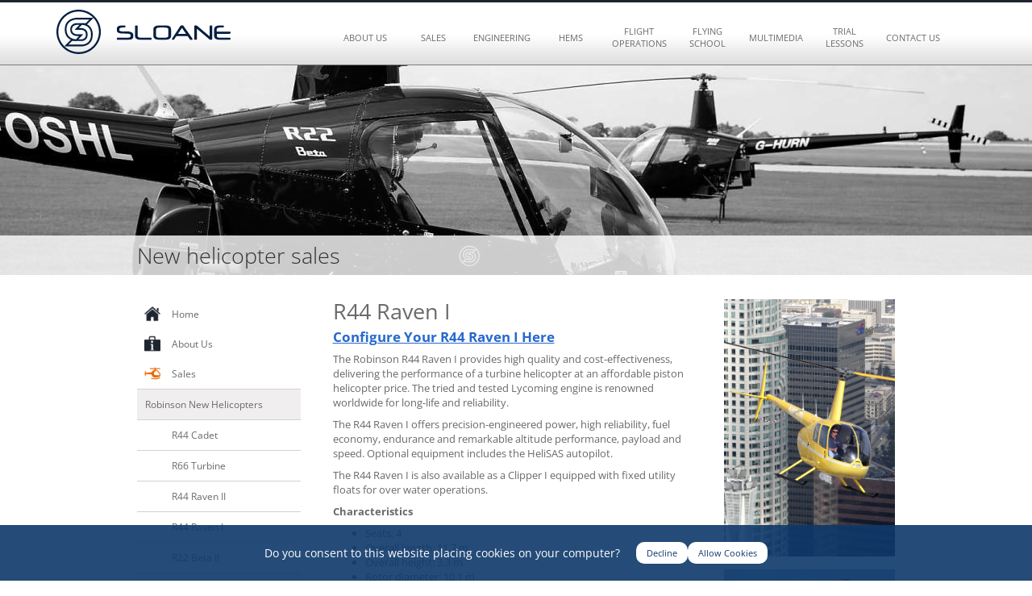

--- FILE ---
content_type: text/html; charset=UTF-8
request_url: https://www.sloanehelicopters.com/new-helicopter-sales/r44-raven-i
body_size: 7422
content:
<!doctype html>
<html lang="en-US" class="no-js">
<head>
    <meta name='robots' content='index,follow,archive' />
    <meta charset="UTF-8">
    <meta name="viewport" content="width=device-width, initial-scale=1.0">
	<meta name="format-detection" content="telephone=no">
	<meta name="theme-color" content="#00AEEF">

    <link rel="apple-touch-icon" sizes="57x57" href="/_/favicons/apple-touch-icon-57x57.png">
    <link rel="apple-touch-icon" sizes="60x60" href="/_/favicons/apple-touch-icon-60x60.png">
    <link rel="apple-touch-icon" sizes="72x72" href="/_/favicons/apple-touch-icon-72x72.png">
    <link rel="apple-touch-icon" sizes="76x76" href="/_/favicons/apple-touch-icon-76x76.png">
    <link rel="apple-touch-icon" sizes="114x114" href="/_/favicons/apple-touch-icon-114x114.png">
    <link rel="apple-touch-icon" sizes="120x120" href="/_/favicons/apple-touch-icon-120x120.png">
    <link rel="apple-touch-icon" sizes="144x144" href="/_/favicons/apple-touch-icon-144x144.png">
    <link rel="apple-touch-icon" sizes="152x152" href="/_/favicons/apple-touch-icon-152x152.png">
    <link rel="apple-touch-icon" sizes="180x180" href="/_/favicons/apple-touch-icon-180x180.png">
    <link rel="icon" type="image/png" href="/_/favicons/favicon-32x32.png" sizes="32x32">
    <link rel="icon" type="image/png" href="/_/favicons/android-chrome-192x192.png" sizes="192x192">
    <link rel="icon" type="image/png" href="/_/favicons/favicon-96x96.png" sizes="96x96">
    <link rel="icon" type="image/png" href="/_/favicons/favicon-16x16.png" sizes="16x16">
    <meta name="msapplication-TileColor" content="#da532c">
    <meta name="msapplication-TileImage" content="/mstile-144x144.png">
    

    <!-- 
    <title>New helicopter sales | Sloane Helicopters | Helicopter Sales and Helicopter Engineering</title>
    
    
    <meta name="description" content="Sloane Helicopters located at Sywell Aerodrome Northamptonshire is the UK's leading supplier of helicopter sales and services, helicopter engineering, flight operations and helicopter training. Helicopter Charter flights, Helicopter Flying Lessons and additional Pilot Training." />
    
    
    <meta name="keywords" content="Sloane Helicopters, helicopter sales, , helicopter repair facilities, helicopter engine maintenance, helicopter flight training, helicopter pilot training, helicopter training, flying schools uk, used helicopter for sale, helicopter for sale uk, helicopter manufacturers, flight operations, helicopter engineering" />
     -->

    <meta name="google-site-verification" content="1mnNLwYdoS-aAA8sOlwhL813NmzNtq_QJdDytKw4F8U" />

    <link rel="preload stylesheet"  rel="stylesheet" href="/_/css/main.css?rel=1757501203982">
	
	<script src="/_/vendor/modernizr.js"></script>

    

    <style>.triad_gdpr {
    left: 0;
    margin: auto;
    width: 100%;
    padding: 16px;
    position: fixed;
    right: 0;
    text-align: center;
    bottom: 0;
    z-index: 999;
    color: white;
    background: rgba(14, 56, 106, 0.9);
display: flex;
    justify-content: center;
    align-items: center;
}
.triad_gdpr button {
    border: none;
        display: inline-block;
        outline: none;
        border-radius: 10px;
        vertical-align: middle;
        background: #ffffff;
        font-size: 11px;
        color: #0e386a;
        padding: 6px 13px;
}
.triad_gdpr p {
 font-size: 14px;
            line-height: 37px;
margin-right: 20px;
        margin-bottom: 0;
}
#triad_gdpr_consent {
    bottom: 0;
}
#triad_gdpr_revoke {
    bottom: 0;
    position: absolute;
}</style><script>

const deleteAllCookies = () => {
    const cookies = document.cookie.split(";");

    for (let i = 0; i < cookies.length; i++) {
        const cookie = cookies[i];
        const eqPos = cookie.indexOf("=");
        const name = eqPos > -1 ? cookie.substr(0, eqPos).trim() : cookie.trim();

        // Delete the cookie on all possible paths and domains
        document.cookie = name + "=;expires=Thu, 01 Jan 1970 00:00:00 GMT;path=/";
        document.cookie = name + "=;expires=Thu, 01 Jan 1970 00:00:00 GMT;path=/;domain=" + location.hostname;
        document.cookie = name + "=;expires=Thu, 01 Jan 1970 00:00:00 GMT;path=/;domain=." + location.hostname;

        // Attempt to delete third-party cookies
        const domainParts = location.hostname.split('.');
        for (let j = domainParts.length - 1; j >= 0; j--) {
            const domain = domainParts.slice(j).join('.');
            document.cookie = name + "=;expires=Thu, 01 Jan 1970 00:00:00 GMT;path=/;domain=." + domain;
        }

        // Attempt to delete cookies on common third-party domains
        const commonThirdPartyDomains = ['bing.com', 'google.com', 'facebook.com', 'youtube.com', 'twitter.com', 'linkedin.com'];
        for (const domain of commonThirdPartyDomains) {
            document.cookie = name + "=;expires=Thu, 01 Jan 1970 00:00:00 GMT;path=/;domain=." + domain;
        }
    }
};

const deleteCookie = (name) => {
    document.cookie = name + '=; expires=Thu, 01 Jan 1970 00:00:01 GMT; path=/;';
};

const deleteNonEssentialCookies = () => {
    var optionalCookies = document.cookie.split(';');
    for (var i = 0; i < optionalCookies.length; i++) {
        var ck = optionalCookies[i].split('=')[0];
        if (essentialCookies.indexOf(ck.trim()) == -1) {
            deleteCookie(ck);
        }
    }
};

function getCookie(name) {
    var value = "; " + document.cookie;
    var parts = value.split("; " + name + "=");
    if (parts.length == 2) return parts.pop().split(";").shift();
}

const setCookie = (name, value, days) => {
    let expires = "";
    if (days) {
        const date = new Date();
        date.setTime(date.getTime() + (days * 24 * 60 * 60 * 1000));
        expires = "; expires=" + date.toUTCString();
    }
    document.cookie = name + "=" + (value || "") + expires + "; path=/";
};

function setConsent(consent){
    const consentMode = {
        'ad_user_data': consent.necessary ? 'granted' : 'denied',
        'ad_personalization': consent.necessary ? 'granted' : 'denied',
        'ad_storage': consent.marketing ? 'granted' : 'denied',
        'analytics_storage': consent.analytics ? 'granted' : 'denied',
    }
    gtag('consent', 'update', consentMode);
    localStorage.setItem('consentMode', JSON.stringify(consentMode));
}

function removeDismissal() {
    sessionStorage.removeItem('triad_gdpr_consent');
}

var essentialCookies = [
    'PHPSESSID',
    'triad_gdpr_consent',
    'exp_anon',
    'exp_cp_last_site_id',
    'exp_csrf_token',
    'exp_flash',
    'exp_last_activity',
    'exp_last_visit',
    'exp_remember',
    'exp_sessionid',
    'exp_tracker',
    'exp_visitor_consents',
    'triad_gdpr_consent'
];

var gdpr_consent = false;

if (getCookie('triad_gdpr_consent') == 'yes') {
    gdpr_consent = true;
}

function handleGDPRConsent(gdpr_consent){
    if (gdpr_consent) {
        // remove elements with the .gdpr-consent-message class
        var elements = document.getElementsByClassName("gdpr-consent-message");
        while (elements.length > 0) {
            elements[0].parentNode.removeChild(elements[0]);
        }
    } else {
        // remove elements with the .gdpr-consent-required class
        var elements = document.getElementsByClassName("gdpr-consent-required");
        while (elements.length > 0) {
            elements[0].parentNode.removeChild(elements[0]);
        }
    
                    deleteAllCookies();
            }
}

document.addEventListener("DOMContentLoaded", function() {
    handleGDPRConsent(gdpr_consent);
});
</script>


    <script>
        window.dataLayer = window.dataLayer || []; function gtag() { dataLayer.push(arguments); }
        if(localStorage.getItem('consentMode') === null) {
            gtag('consent', 'default', {
                'ad_user_data': 'denied',
                'ad_personalization': 'denied',
                'ad_storage': 'denied',
                'analytics_storage': 'denied',
                'wait_for_update': 500,
            });
        } else {
            gtag('consent', 'default', JSON.parse(localStorage.getItem('consentMode')));
        }

        document.addEventListener('DOMContentLoaded', function() {
            const consentMode = localStorage.getItem('consentMode');
            const sessionConsent = sessionStorage.getItem('triad_gdpr_consent');

            const insertConsentHtml = () => {
                                    window.document.body.insertAdjacentHTML('beforeend', '<div class="triad_gdpr gdpr-consent-message" id="triad_gdpr_consent"><p>Do you consent to this website placing cookies on your computer?</p><div><button id="triad_gdpr_dismissed_btn" class="uk-margin-right">Decline</button><button id="triad_gdpr_consent_btn">Allow Cookies</button></div></div>');
                            };

            const insertRevokeHtml = () => {
                                    window.document.body.insertAdjacentHTML('beforeend', '<div class="triad_gdpr gdpr-revoke-message" id="triad_gdpr_revoke"><p>This website is now using cookies placed on your computer, click here to remove them.</p><button id="triad_gdpr_revoke_btn">Remove Cookies</button></div>');
                            };

            const insertConsentDismissedHtml = () => {
                                    window.document.body.insertAdjacentHTML('beforeend', '<div class="triad_gdpr gdpr-revoke-message" id="triad_gdpr_revoke"><p>Do you consent to this website placing cookies on your computer?</p><button id="triad_gdpr_consent_btn">Accept Cookies</button></div>');
                            };

            if (sessionConsent && getCookie('triad_gdpr_consent') !== 'yes') {
                insertConsentDismissedHtml();
            } else if (consentMode) {
                const consentData = JSON.parse(consentMode);
                const values = Object.values(consentData);
                const allDenied = values.every(value => value === 'denied');

                if (!allDenied) {
                    insertRevokeHtml();
                } else {
                    insertConsentHtml();
                }
            } else {
                insertConsentHtml();
            }

            const consents = JSON.parse(consentMode);
            if (consents) {
                const anyDenied = Object.values(consents).some(status => status === 'denied');
            }
            const banner = document.querySelector(".triad_gdpr");
            const buttons = {
                granted: document.getElementById('triad_gdpr_consent_btn'),
                dismissed: document.getElementById('triad_gdpr_dismissed_btn'),
                revoked: document.getElementById('triad_gdpr_revoke_btn')
            };

            const updateBannerClass = (shouldRevoke) => {
                banner.classList.toggle('gdpr-consent-message', !shouldRevoke);
                banner.classList.toggle('gdpr-revoke-message', shouldRevoke);
            };

            const handleConsent = (consentValues, shouldSetCookie = false, shouldDeleteCookie = false, shouldDismissCookie = false) => {
                setConsent(consentValues);
                updateBannerClass(Object.values(consentValues).some(val => !val));

                if (shouldSetCookie && getCookie('triad_gdpr_consent') !== 'yes') {
                    removeDismissal();
                    deleteCookie('triad_gdpr_consent');
                    setCookie('triad_gdpr_consent', 'yes', 365);
                }

                if (shouldDismissCookie) {
                    sessionStorage.setItem('triad_gdpr_consent', JSON.stringify('dimissed'));
                }

                if (shouldDeleteCookie) {
                    deleteCookie('triad_gdpr_consent');
                }

                location.reload();
            };

            const buttonActions = {
                granted: () => handleConsent({ necessary: true, marketing: true, analytics: true }, true),
                dismissed: () => handleConsent({ necessary: false, marketing: false, analytics: false }, false, false, true),
                revoked: () => handleConsent({ necessary: false, marketing: false, analytics: false }, false, true)
            };

            Object.entries(buttons).forEach(([key, button]) => {
                if (button) {
                    button.addEventListener("click", buttonActions[key]);
                }
            });
        });

        
        (function(w,d,s,l,i){w[l]=w[l]||[];w[l].push({'gtm.start':
        new Date().getTime(),event:'gtm.js'});var f=d.getElementsByTagName(s)[0],
        j=d.createElement(s),dl=l!='dataLayer'?'&l='+l:'';j.async=true;j.src=
        'https://www.googletagmanager.com/gtm.js?id='+i+dl;f.parentNode.insertBefore(j,f);
        })(window,document,'script','dataLayer','GTM-N2RCQ64');
    </script>
<!-- place any javascript snippets here, they will be inserted once concent has been acquired. -->

    
    
    <link rel="canonical" href="https://www.sloanehelicopters.com/new-helicopter-sales/r44-raven-i" />

</head>

<body class="">
    <a class="hidden" title="Skip to main content" href="#main-content">Skip to main content</a>
        <!-- Google Tag Manager (noscript) -->
    <noscript class="gdpr-consent-required"><iframe src="https://www.googletagmanager.com/ns.html?id=GTM-N2RCQ64" height="0" width="0" style="display:none;visibility:hidden"></iframe></noscript>
    <!-- End Google Tag Manager (noscript) -->


	<div id="off-canvas-outer-wrap">
	<div id="off-canvas-inner-wrap">

    <header>
    	<div class="container container-max">
    		<div class="row">
	    		<div class="col-sm-12">
			    	<a href="/" title="Sloane Helicopters Home Page">
                        <img src="/_/img/logo-sloane.svg" alt="Sloane Helicopters Logo" class="logo-sloane">
                    </a>
				</div>
			</div>
		</div>
    </header>

    <div id="nav-open-btn">Open Menu</div>

	<div class="nav-container">
	    <nav id="nav">
	        <div class="block">

	            <ul class="desktop-dropdowns hidden-xs">

    <li class="home ">
        <a href="/"  title="Sloane Helicopters Home Page">
            Home
        </a>
    </li>

    <li class="about-us ">

        <a href="/about-us" title="About Sloane Helicopters">
            About Us
        </a>

        
            <ul>
                <li><a href="/about-us/staff" title="Meet the Team at Sloane Helicopters">Meet the Team</a></li>
                <li><a href="/about-us/british-driving-racing-club" title="British Racing Drivers' Club">British Racing Drivers' Club</a></li>
                <li><a href="/about-us/careers" title="Careers at Sloane Helicopters">Careers</a></li>
                <li><a href="/about-us/news" title="News from Sloane Helicopters">News</a></li>
                <li><a href="/about-us/links"  title="Links Sloane Helicopters">Links</a></li>
                <li><a href="/about-us/policies"  title="Sloane Helicopters Policies">Policies</a></li>
            </ul>
        

    </li>

    <li class="helicopter-sales active">

        <a href="/sales" title="New Helicopter Sales">
            Sales
        </a>

        
        <div class="all-helicopters">
            <div>
                <ul class="new-helicopters">
                    <li><a class="ul-title" href="/helicopter-sales?r=new" title="Robinson New Helicopters">Robinson New Helicopters</a></li>
                    
                        
                    
                        
                        <li class="helicopter-model"><a href="https://www.sloanehelicopters.com/new-helicopter-sales/r44-cadet" title="R44 Cadet">R44 Cadet</a></li>
                        
                    
                        
                    
                        
                        <li class="helicopter-model"><a href="https://www.sloanehelicopters.com/new-helicopter-sales/r66-turbine" title="R66 Turbine">R66 Turbine</a></li>
                        
                    
                        
                        <li class="helicopter-model"><a href="https://www.sloanehelicopters.com/new-helicopter-sales/r44-raven-ii" title="R44 Raven II">R44 Raven II</a></li>
                        
                    
                        
                        <li class="helicopter-model"><a href="https://www.sloanehelicopters.com/new-helicopter-sales/r44-raven-i" title="R44 Raven I">R44 Raven I</a></li>
                        
                    
                        
                        <li class="helicopter-model"><a href="https://www.sloanehelicopters.com/new-helicopter-sales/r22-beta-ii" title="R22 Beta II">R22 Beta II</a></li>
                        
                    
                        
                    
                        
                    
                        
                    
                        
                    
                    <li><a class="ul-title" href="/helicopter-sales?r=used" title="Robinson Pre-owned Helicopters">Robinson Pre-owned Helicopters</a></li>
                    
                        
                    
                        
                    
                        
                    
                        
                    
                        
                    
                        
                        <li class="helicopter-model"><a href="https://www.sloanehelicopters.com/used-helicopter-sales/2017-robinson-r66-turbine-marine" title="2017 Robinson R66 Turbine Marine - SOLD">2017 Robinson R66 Turbine Marine - SOLD</a></li>
                        
                    
                        
                        <li class="helicopter-model"><a href="https://www.sloanehelicopters.com/used-helicopter-sales/2006-robinson-r44-raven-ii" title="2006 Robinson R44 Raven II - SOLD">2006 Robinson R44 Raven II - SOLD</a></li>
                        
                    
                </ul>
                <ul class="used-helicopters">
                    <li><a class="ul-title" href="/helicopter-sales?aw=new" title="Agusta New Helicopters">Agusta New Helicopters</a></li>
                    
                        
                        <li class="helicopter-model"><a href="https://www.sloanehelicopters.com/new-helicopter-sales/aw09" title="AW09">AW09</a></li>
                        
                    
                        
                    
                        
                        <li class="helicopter-model"><a href="https://www.sloanehelicopters.com/new-helicopter-sales/109-trekker" title="AW109 Trekker">AW109 Trekker</a></li>
                        
                    
                        
                    
                        
                    
                        
                    
                        
                    
                        
                        <li class="helicopter-model"><a href="https://www.sloanehelicopters.com/new-helicopter-sales/grandnew" title="AW109SP GrandNew">AW109SP GrandNew</a></li>
                        
                    
                        
                        <li class="helicopter-model"><a href="https://www.sloanehelicopters.com/new-helicopter-sales/aw169" title="AW169">AW169</a></li>
                        
                    
                        
                        <li class="helicopter-model"><a href="https://www.sloanehelicopters.com/new-helicopter-sales/aw139" title="AW139">AW139</a></li>
                        
                    
                        
                        <li class="helicopter-model"><a href="https://www.sloanehelicopters.com/new-helicopter-sales/aw119-kx" title="AW119 Kx">AW119 Kx</a></li>
                        
                    
                    <li><a class="ul-title" href="/helicopter-sales?aw=used" title="Agusta Pre-owned Helicopters">Agusta Pre-owned Helicopters</a></li>
                    
                        
                        <li class="helicopter-model"><a href="https://www.sloanehelicopters.com/used-helicopter-sales/2019-aw109-trekker" title="2019 AW109 Trekker">2019 AW109 Trekker</a></li>
                        
                    
                        
                        <li class="helicopter-model"><a href="https://www.sloanehelicopters.com/used-helicopter-sales/2019-aw109sp-grandnew" title="2019 AW109SP GrandNew">2019 AW109SP GrandNew</a></li>
                        
                    
                        
                        <li class="helicopter-model"><a href="https://www.sloanehelicopters.com/used-helicopter-sales/2020-aw109sp-grandnew-2" title="2020 AW109SP GrandNew">2020 AW109SP GrandNew</a></li>
                        
                    
                        
                        <li class="helicopter-model"><a href="https://www.sloanehelicopters.com/used-helicopter-sales/2020-aw109sp-grandnew" title="2020 AW109SP GrandNew">2020 AW109SP GrandNew</a></li>
                        
                    
                        
                        <li class="helicopter-model"><a href="https://www.sloanehelicopters.com/used-helicopter-sales/aw109sp-grandnew-2012" title="2012 AW109SP GrandNew - SOLD">2012 AW109SP GrandNew - SOLD</a></li>
                        
                    
                        
                    
                        
                    
                </ul>
            </div>
        </div>
        
    </li>

    <li class="helicopter-engineering ">

        <a href="/helicopter-engineering" class="dropdown"  title="Helicopter Engineering">
            Engineering
        </a>

        
            <ul>
                <li><a href="/helicopter-engineering/maintenance" title="Helicopters Maintenance">Maintenance</a></li>
                <li><a href="/helicopter-engineering/cam" title="CAM">CAM</a></li>
                <li><a href="/helicopter-engineering/safety-compliance" title="Safety and Compliance">Safety and Compliance</a></li>                
                <li><a href="/helicopter-engineering/avionics" title="Avionics">Avionics</a></li>
                <li><a href="/helicopter-engineering/ea-sa-part-147-course" title="EASA Part 147 Course Sloane Helicopters">EASA Part 147 Course</a></li>
            </ul>
        

    </li>

    <li class="hems ">
        <a href="/hems"  title="HEMs">
            HEMs
        </a>
    </li>

    <li class="flight-operations ">

        <a href="/flight-operations" title="Flight Operations from Sloane Helicopters">
            Flight Operations
        </a>

        
            <ul>
                <li><a href="/flight-operations/charter" title="Helicopter Charter">Charter</a></li>
                <!-- <li><a href="/flight-operations/32-squadron" title="32 Squadron">32 Squadron</a></li> -->
            </ul>
        

    </li>

    <li class="sloane-helicopter-flying-school ">
        <a href="/sloane-helicopter-flying-school"  title="Sloane Helicopters Flying School">
            Flying School
        </a>

        
            <ul>
                <li><a rel="noopener" href="https://flyingschool.sloanehelicopters.com/" target="_blank" title="Flying School">Sloane Helicopters Flying School</a></li>
                <li><a rel="noopener" href="https://flyingschool.sloanehelicopters.com/helicopter-simulator" target="_blank" title="Flying School">Flying School Simulator</a></li>
            </ul>
        
    </li>

    <li class="multimedia ">

        <a href="/multimedia" title="Multimedia Downloads">
            Multimedia
        </a>

        
            <ul>
                <li><a href="/multimedia/image-gallery" title="Helicopter Image Gallery">Image Gallery</a></li>
                <!-- <li><a href="/multimedia/helicopter-virtual-tours" title="Helicopter Virtual Tours">Helicopter Virtual Tours</a></li> -->
                <li><a href="/multimedia/helicopter-movies" title="Helicopter Movies">Helicopter Movies</a></li>
                <li><a href="/multimedia/helicopter-brochures" title="Helicopter Brochures">Helicopter Brochures</a></li>
                <li><a href="/multimedia/flying-school-movies" title="Flying School Movies">Flying School Movies</a></li>
            </ul>
        

    </li>

    <li class="shop">
        <a target="_blank" href="https://shop.sloanehelicopters.com/" title="Trial Lessons">
            Trial Lessons
        </a>
    </li>

    <li class="contact-us ">
        <a href="/contact-us" title="Contact Sloane Helicopters">
            Contact Us
        </a>
    </li>

</ul>
                <ul class="visible-xs">

    <li class="home ">
        <a href="/"  title="Sloane Helicopters Home Page">
            Home
        </a>
    </li>

    <li class="about-us ">

        <a href="/about-us" title="About Sloane Helicopters">
            About Us
        </a>

        

    </li>

    <li class="helicopter-sales active">

        <a href="/sales" title="New Helicopter Sales">
            Sales
        </a>

        
    </li>

    <li class="helicopter-engineering ">

        <a href="/helicopter-engineering" class="dropdown"  title="Helicopter Engineering">
            Engineering
        </a>

        

    </li>

    <li class="hems ">
        <a href="/hems"  title="HEMs">
            HEMs
        </a>
    </li>

    <li class="flight-operations ">

        <a href="/flight-operations" title="Flight Operations from Sloane Helicopters">
            Flight Operations
        </a>

        

    </li>

    <li class="sloane-helicopter-flying-school ">
        <a href="/sloane-helicopter-flying-school"  title="Sloane Helicopters Flying School">
            Flying School
        </a>

        
    </li>

    <li class="multimedia ">

        <a href="/multimedia" title="Multimedia Downloads">
            Multimedia
        </a>

        

    </li>

    <li class="shop">
        <a target="_blank" href="https://shop.sloanehelicopters.com/" title="Trial Lessons">
            Trial Lessons
        </a>
    </li>

    <li class="contact-us ">
        <a href="/contact-us" title="Contact Sloane Helicopters">
            Contact Us
        </a>
    </li>

</ul>

            </div>
	    </nav>
	</div>

    
        <div id="page-banners" style="background-image: url('/cdn/imgsizer/_/uploads/1280-260-65-74-shl_school_gen_jlambeth_0015.jpg');"style="background-image: url('/cdn/imgsizer/_/uploads/1280-260-65-88-1174993_10201110046298787_2133893821_n.jpg');"style="background-image: url('/cdn/imgsizer/_/uploads/1280-260-65-TCAA_02OCT23_JLambeth_-181-small.jpg');"style="background-image: url('/cdn/imgsizer/_/uploads/1280-260-65-89-aw169__-12.jpg');"style="background-image: url('/cdn/imgsizer/_/uploads/1280-260-65-IMG_20230904_213416_(2).jpg');"style="background-image: url('/cdn/imgsizer/_/uploads/1280-260-65-135-shl_aerials_170516_jl_-123.jpg');"style="background-image: url('/cdn/imgsizer/_/uploads/1280-260-65-102-gmaol_lambeth_046.jpg');"style="background-image: url('/cdn/imgsizer/_/uploads/1280-260-65-AW169_(11)-small-crop.jpg');"style="background-image: url('/cdn/imgsizer/_/uploads/1280-260-65-90-8y5a0628.jpg');"style="background-image: url('/cdn/imgsizer/_/uploads/1280-260-65-123-20465945625_966b9aae88_o.jpg');"style="background-image: url('/cdn/imgsizer/_/uploads/1280-260-65-134-shl_aerials_170516_jl_-43.jpg');">
            <div id="h2-wrapper">
                <div class="container">
                    <div class="row">
                        <div class="col-sm-12">
                            <h1>New helicopter sales</h1>
                        </div>
                    </div>
                </div>
            </div>
        </div>
    

    <main>

        

    	<div id="main-content" class="container">

    		


<div class="row">

	<div class="col-sm-9 col-sm-push-3">
		


    

    

    <div class="row">
        <div class="col-sm-8 page-content">

            <h2>R44 Raven I</h2>

            <div id="sales-new-content">
                
                <h4><strong><a href="https://robinsonheli-configurator.com/rhc/hID/R44-R1" style="color:#2869CD" target="_blank">Configure Your R44 Raven I&nbsp;Here</a></strong></h4>

<p>The Robinson R44 Raven I provides high quality and cost-effectiveness, delivering the performance of a turbine helicopter at an affordable piston helicopter&nbsp;price. The tried and tested Lycoming engine is renowned worldwide for long-life and reliability.</p>

<p>The R44 Raven I offers precision-engineered power, high reliability, fuel economy, endurance and remarkable altitude performance, payload and speed. Optional equipment includes the HeliSAS autopilot.</p>

<p>The R44 Raven I is also available as a Clipper I equipped with fixed utility floats for over water operations.</p>

<p><strong>Characteristics</strong></p>

<ul>
	<li>Seats: 4</li>
	<li>Overall length: 11.7 m</li>
	<li>Overall height: 3.3 m</li>
	<li>Rotor diameter: 10.1 m</li>
	<li>Maximum take-off weight: 1,089 kg</li>
	<li>Engine: Lycoming O-540, six cylinder</li>
	<li>2,450+ manufactured</li>
</ul>

<p><strong>Performance</strong></p>

<ul>
	<li>Cruise speed: 113 kts</li>
	<li>Maximum range: 300 nm</li>
	<li>Hover ceiling IGE: 6,400 ft</li>
	<li>Hover ceiling OGE: 4,000 ft</li>
</ul>

<p><strong>Helicopter sales&nbsp;and more information</strong><br />
Tel: +44 1604&nbsp;790595&nbsp;<br />
Fax: +44 1604 790988<br />
Email:&nbsp;<a href="mailto:sales@sloanehelicopters.com">sales@sloanehelicopters.com</a></p>
            </div>

            <hr/>

            <div class="additional-links">
                
                    <a class="gallery" href="/multimedia/image-gallery/r44-raven-i" alt="R44 Raven I">
                        
                            
                                
                                    <img src="/cdn/imgsizer/_/uploads/267-199-65-52-r44_raven2_liteblue_harbor_closeup.jpg" alt="R44 Raven I"/>
                                
                            
                        
                        <p>View Gallery</p>
                    </a>
                

                <div class="brochure">


                    

                        

                            
                                <img src="/_/img/detail-brochure.jpg" alt=""/>
                            

                            <p>
                                <a href="/_/uploads/r44_brochure_march_2025.pdf" title="Download Brochure: ">
                                    
                                </a>
                            </p>

                        

                    

                </div>

            </div>

        </div>
        <div class="col-sm-4 hidden-xs sidebar-images">

            
                
                    <img src="/_/uploads/52-r44_yellow_front_buildings.jpg" alt="" />
                
                    <img src="/_/uploads/52-sloane_helicopters_%288%29.jpg" alt="" />
                
                    <img src="/_/uploads/52-img_6993.jpg" alt="" />
                
            

            

        </div>
    </div>


	</div>

    <div class="col-sm-3 col-sm-pull-9 left-nav">
       <ul class="">

    <li class="home ">
        <a href="/"  title="Sloane Helicopters Home Page">
            Home
        </a>
    </li>

    <li class="about-us ">

        <a href="/about-us" title="About Sloane Helicopters">
            About Us
        </a>

        
            <ul>
                <li><a href="/about-us/staff" title="Meet the Team at Sloane Helicopters">Meet the Team</a></li>
                <li><a href="/about-us/british-driving-racing-club" title="British Racing Drivers' Club">British Racing Drivers' Club</a></li>
                <li><a href="/about-us/careers" title="Careers at Sloane Helicopters">Careers</a></li>
                <li><a href="/about-us/news" title="News from Sloane Helicopters">News</a></li>
                <li><a href="/about-us/links"  title="Links Sloane Helicopters">Links</a></li>
                <li><a href="/about-us/policies"  title="Sloane Helicopters Policies">Policies</a></li>
            </ul>
        

    </li>

    <li class="helicopter-sales active">

        <a href="/sales" title="New Helicopter Sales">
            Sales
        </a>

        
            <ul class="new-helicopters">
                <li><a class="ul-title" href="/helicopter-sales?r=new" title="Robinson New Helicopters">Robinson New Helicopters</a></li>
                
                    
                
                    
                    <li class="helicopter-model"><a href="https://www.sloanehelicopters.com/new-helicopter-sales/r44-cadet" title="R44 Cadet">R44 Cadet</a></li>
                    
                
                    
                
                    
                    <li class="helicopter-model"><a href="https://www.sloanehelicopters.com/new-helicopter-sales/r66-turbine" title="R66 Turbine">R66 Turbine</a></li>
                    
                
                    
                    <li class="helicopter-model"><a href="https://www.sloanehelicopters.com/new-helicopter-sales/r44-raven-ii" title="R44 Raven II">R44 Raven II</a></li>
                    
                
                    
                    <li class="helicopter-model"><a href="https://www.sloanehelicopters.com/new-helicopter-sales/r44-raven-i" title="R44 Raven I">R44 Raven I</a></li>
                    
                
                    
                    <li class="helicopter-model"><a href="https://www.sloanehelicopters.com/new-helicopter-sales/r22-beta-ii" title="R22 Beta II">R22 Beta II</a></li>
                    
                
                    
                
                    
                
                    
                
                    
                
                <li><a class="ul-title" href="/helicopter-sales?r=used" title="Robinson Pre-owned Helicopters">Robinson Pre-owned Helicopters</a></li>
                
                    
                
                    
                
                    
                
                    
                
                    
                
                    
                    <li class="helicopter-model"><a href="https://www.sloanehelicopters.com/used-helicopter-sales/2017-robinson-r66-turbine-marine" title="2017 Robinson R66 Turbine Marine - SOLD">2017 Robinson R66 Turbine Marine - SOLD</a></li>
                    
                
                    
                    <li class="helicopter-model"><a href="https://www.sloanehelicopters.com/used-helicopter-sales/2006-robinson-r44-raven-ii" title="2006 Robinson R44 Raven II - SOLD">2006 Robinson R44 Raven II - SOLD</a></li>
                    
                
            </ul>
            <ul class="used-helicopters">
                <li><a class="ul-title" href="/helicopter-sales?aw=new" title="Agusta New Helicopters">Agusta New Helicopters</a></li>
                
                    
                    <li class="helicopter-model"><a href="https://www.sloanehelicopters.com/new-helicopter-sales/aw09" title="AW09">AW09</a></li>
                    
                
                    
                
                    
                    <li class="helicopter-model"><a href="https://www.sloanehelicopters.com/new-helicopter-sales/109-trekker" title="AW109 Trekker">AW109 Trekker</a></li>
                    
                
                    
                
                    
                
                    
                
                    
                
                    
                    <li class="helicopter-model"><a href="https://www.sloanehelicopters.com/new-helicopter-sales/grandnew" title="AW109SP GrandNew">AW109SP GrandNew</a></li>
                    
                
                    
                    <li class="helicopter-model"><a href="https://www.sloanehelicopters.com/new-helicopter-sales/aw169" title="AW169">AW169</a></li>
                    
                
                    
                    <li class="helicopter-model"><a href="https://www.sloanehelicopters.com/new-helicopter-sales/aw139" title="AW139">AW139</a></li>
                    
                
                    
                    <li class="helicopter-model"><a href="https://www.sloanehelicopters.com/new-helicopter-sales/aw119-kx" title="AW119 Kx">AW119 Kx</a></li>
                    
                
                <li><a class="ul-title" href="/helicopter-sales?aw=used" title="Agusta Pre-owned Helicopters">Agusta Pre-owned Helicopters</a></li>
                
                    
                    <li class="helicopter-model"><a href="https://www.sloanehelicopters.com/used-helicopter-sales/2019-aw109-trekker" title="2019 AW109 Trekker">2019 AW109 Trekker</a></li>
                    
                
                    
                    <li class="helicopter-model"><a href="https://www.sloanehelicopters.com/used-helicopter-sales/2019-aw109sp-grandnew" title="2019 AW109SP GrandNew">2019 AW109SP GrandNew</a></li>
                    
                
                    
                    <li class="helicopter-model"><a href="https://www.sloanehelicopters.com/used-helicopter-sales/2020-aw109sp-grandnew-2" title="2020 AW109SP GrandNew">2020 AW109SP GrandNew</a></li>
                    
                
                    
                    <li class="helicopter-model"><a href="https://www.sloanehelicopters.com/used-helicopter-sales/2020-aw109sp-grandnew" title="2020 AW109SP GrandNew">2020 AW109SP GrandNew</a></li>
                    
                
                    
                    <li class="helicopter-model"><a href="https://www.sloanehelicopters.com/used-helicopter-sales/aw109sp-grandnew-2012" title="2012 AW109SP GrandNew - SOLD">2012 AW109SP GrandNew - SOLD</a></li>
                    
                
                    
                
                    
                
            </ul>
        
    </li>

    <li class="helicopter-engineering ">

        <a href="/helicopter-engineering" class="dropdown"  title="Helicopter Engineering">
            Engineering
        </a>

        
            <ul>
                <li><a href="/helicopter-engineering/maintenance" title="Helicopters Maintenance">Maintenance</a></li>
                <li><a href="/helicopter-engineering/cam" title="CAM">CAM</a></li>
                <li><a href="/helicopter-engineering/safety-compliance" title="Safety and Compliance">Safety and Compliance</a></li>
                <li><a href="/helicopter-engineering/avionics" title="Avionics">Avionics</a></li>
                <li><a href="/helicopter-engineering/ea-sa-part-147-course" title="EASA Part 147 Course Sloane Helicopters">EASA Part 147 Course</a></li>
            </ul>
        

    </li>

    <li class="hems ">

        <a href="/flight-operations/emergency-medical-services" title="HEMs">HEMs</a>

    </li>
    
    <li class="flight-operations ">

        <a href="/flight-operations" title="Flight Operations from Sloane Helicopters">
            Flight Operations
        </a>

        
            <ul>
                <li><a href="/flight-operations/charter" title="Helicopter Charter">Charter</a></li>
                <!-- <li><a href="/flight-operations/32-squadron" title="32 Squadron">32 Squadron</a></li> -->
            </ul>
        

    </li>

    <li class="sloane-helicopter-flying-school ">
        <a href="/sloane-helicopter-flying-school"  title="Sloane Helicopters Flying School">
            Flying School
        </a>

        
            <ul>
                <li><a rel="noopener" href="https://flyingschool.sloanehelicopters.com/" target="_blank" title="Flying School">Sloane Helicopters Flying School</a></li>
                <li><a rel="noopener" href="https://flyingschool.sloanehelicopters.com/helicopter-simulator" target="_blank" title="Flying School">Flying School Simulator</a></li>
            </ul>
        
    </li>

    <li class="multimedia ">

        <a href="/multimedia" title="Multimedia Downloads">
            Multimedia
        </a>

        
            <ul>
                <li><a href="/multimedia/image-gallery" title="Helicopter Image Gallery">Image Gallery</a></li>
                <!-- <li><a href="/multimedia/helicopter-virtual-tours" title="Helicopter Virtual Tours">Helicopter Virtual Tours</a></li> -->
                <li><a href="/multimedia/helicopter-movies" title="Helicopter Movies">Helicopter Movies</a></li>
                <li><a href="/multimedia/helicopter-brochures" title="Helicopter Brochures">Helicopter Brochures</a></li>
                <li><a href="/multimedia/flying-school-movies" title="Flying School Movies">Flying School Movies</a></li>
            </ul>
        

    </li>

    <li class="shop">
        <a target="_blank" href="https://shop.sloanehelicopters.com/" title="Shop">
            Shop
        </a>
    </li>

    <li class="contact-us ">
        <a href="/contact-us" title="Contact Sloane Helicopters">
            Contact Us
        </a>
    </li>

</ul>
    </div>
</div>


    	</div>
    </main>

    <footer  class="cookies-margin" >
        <div class="container">
            <div class="row">
                <div class="col-sm-10">
                    <div class="row">
                        <div class="col-sm-4 footer-logo">
                            <h1 id="logo-robinson-footer">Robinson</h1>
                        </div>
                        <div class="col-sm-5 footer-logo">
                            <h1 id="logo-augusta-footer">Augusta</h1>
                        </div>
                        <div class="col-sm-3 footer-logo text-center">
                            <img style="margin: 10px auto 0;max-width: 120px;" src="/_/img/OIP.webp" alt="Quality management systems certified to ISO 9001:2015 by BSI">
                        </div>
                    </div>
                </div>
                <div class="col-sm-2 col-lg-1">
                    <div class="footer-logo">
                        <span><img style="margin: 10px 0 0 -5px;max-width: 60px;" src="/_/img/Cyber-Essentials-Plus-Logo.png" alt="Cyber Essentials Plus"></span>
                    </div>
                </div>
                <div class="col-sm-2 col-lg-1">
                    <div class="footer-logo">
                        <span><img style="margin: 10px 0 0 -5px;max-width: 60px;" src="/_/img/AFC_POSITIVE_RGB.png" alt="AFC Positive"></span>
                    </div>
                </div>
            </div>
            <div class="row">
                <div class="col-sm-10">
                    <div class="row">
                        <div class="col-sm-2 col-lg-3">
                            <nav>
                                <ul class="">

    <li class="home ">
        <a href="/"  title="Sloane Helicopters Home Page">
            Home
        </a>
    </li>

    <li class="about-us ">

        <a href="/about-us" title="About Sloane Helicopters">
            About Us
        </a>

        

    </li>

    <li class="helicopter-sales active">

        <a href="/sales" title="New Helicopter Sales">
            Sales
        </a>

        
    </li>

    <li class="helicopter-engineering ">

        <a href="/helicopter-engineering" class="dropdown"  title="Helicopter Engineering">
            Engineering
        </a>

        

    </li>

    <li class="hems ">

        <a href="/flight-operations/emergency-medical-services" title="HEMs">HEMs</a>

    </li>
    
    <li class="flight-operations ">

        <a href="/flight-operations" title="Flight Operations from Sloane Helicopters">
            Flight Operations
        </a>

        

    </li>

    <li class="sloane-helicopter-flying-school ">
        <a href="/sloane-helicopter-flying-school"  title="Sloane Helicopters Flying School">
            Flying School
        </a>

        
    </li>

    <li class="multimedia ">

        <a href="/multimedia" title="Multimedia Downloads">
            Multimedia
        </a>

        

    </li>

    <li class="shop">
        <a target="_blank" href="https://shop.sloanehelicopters.com/" title="Shop">
            Shop
        </a>
    </li>

    <li class="contact-us ">
        <a href="/contact-us" title="Contact Sloane Helicopters">
            Contact Us
        </a>
    </li>

</ul>
                            </nav>
                        </div>
                        <div class="col-sm-10 col-lg-9 remove-relative">
                            <div class="row">
                                <div class="col-sm-4">
                                    <div class="address-left">
                                        <p>Sloane Helicopters<br>Sywell Aerodrome, Sywell<br>Northampton. NN6 0BN</p>
                                    </div>
                                </div>
                                <div class="col-sm-4">
                                    <div class="address-right">
                                        <p>Office: <a href="tel:+441604790595" title="Call us">+44 (0)1604 790595</a></p>
                                        <p><a href="mailto:info@sloanehelicopters.com" title="Email us">info@sloanehelicopters.com</a></p>
                                    </div>
                                </div>
                                <div class="col-sm-4">
                                    <div>
                                        <p><a href="/newsletter">Signup to our newsletter</a></p>
                                    </div>
                                    <div class="social">
                                        <a target="_blank" rel="noopener" class="linkedin" href="https://www.linkedin.com/company/sloane-helicopters" title="Follow us on LinkedIn">Follow us on LinkedIn</a>
                                        <a target="_blank" rel="noopener" class="facebook" href="https://www.facebook.com/pages/Sloane-Flying-School/161300723893202" title="Like us on Facebook">Like us on Facebook</a>
                                        <a target="_blank" rel="noopener" class="instagram" href="https://www.instagram.com/sloanehelicopters/" title="Follow us on Instagram">Like us on Instagram</a>
                                    </div>
                                </div>
                            </div>
                            <div class="row legal-and-credits">
                                <div class="col-sm-8">
                                    <p class="visible-xs">Registered in England<br>Company No 2347024<br>VAT NO 536332064<br></p>
                                    <p class="hidden-xs">Registered in England<br class="visible-sm"><span class="hidden-sm"> | </span>Company No 2347024 \ VAT NO 536332064<br>
                                    </p>
                                </div>
                                <div class="col-sm-4">
                                    <p><a href="/_/uploads/wygwam/sloane_t_c.pdf" target="_blank">Terms &amp; Conditions</a><br>Copyright © Sloane 2025<br>Created by <a class="credits" href="//www.triad.uk.com" title="The Creators Triad Ltd"><strong>Triad Ltd</strong></a></p>
                                </div>
                            </div>
                        </div>
                    </div>
                </div>
            </div>
        </div>
    </footer>

	</div>
	</div>

	<script src="/_/js/main.js?rel=1757501203982"></script>
    <script>
/* <![CDATA[ */
var google_conversion_id = 868986378;
var google_custom_params = window.google_tag_params;
var google_remarketing_only = true;
/* ]]> */
</script>

<script src="https://cdn.jsdelivr.net/npm/lazyload@2.0.0-rc.2/lazyload.js"></script>

</body>
</html>
<!-- Rocket Cache /new-helicopter-sales/r44-raven-i -->

--- FILE ---
content_type: text/css
request_url: https://www.sloanehelicopters.com/_/css/main.css?rel=1757501203982
body_size: 14767
content:
/*! normalize.css v3.0.2 | MIT License | git.io/normalize */html{font-family:sans-serif;-ms-text-size-adjust:100%;-webkit-text-size-adjust:100%}body{margin:0}article,aside,details,figcaption,figure,footer,header,hgroup,main,menu,nav,section,summary{display:block}audio,canvas,progress,video{display:inline-block;vertical-align:baseline}audio:not([controls]){display:none;height:0}[hidden],template{display:none}a{background-color:transparent}a:active,a:hover{outline:0}abbr[title]{border-bottom:1px dotted}b,strong{font-weight:bold}dfn{font-style:italic}h1{font-size:2em;margin:.67em 0}mark{background:#ff0;color:#000}small{font-size:80%}sub,sup{font-size:75%;line-height:0;position:relative;vertical-align:baseline}sup{top:-0.5em}sub{bottom:-0.25em}img{border:0}svg:not(:root){overflow:hidden}figure{margin:1em 40px}hr{-moz-box-sizing:content-box;box-sizing:content-box;height:0}pre{overflow:auto}code,kbd,pre,samp{font-family:monospace, monospace;font-size:1em}button,input,optgroup,select,textarea{color:inherit;font:inherit;margin:0}button{overflow:visible}button,select{text-transform:none}button,html input[type="button"],input[type="reset"],input[type="submit"]{-webkit-appearance:button;cursor:pointer}button[disabled],html input[disabled]{cursor:default}button::-moz-focus-inner,input::-moz-focus-inner{border:0;padding:0}input{line-height:normal}input[type="checkbox"],input[type="radio"]{box-sizing:border-box;padding:0}input[type="number"]::-webkit-inner-spin-button,input[type="number"]::-webkit-outer-spin-button{height:auto}input[type="search"]{-webkit-appearance:textfield;-moz-box-sizing:content-box;-webkit-box-sizing:content-box;box-sizing:content-box}input[type="search"]::-webkit-search-cancel-button,input[type="search"]::-webkit-search-decoration{-webkit-appearance:none}fieldset{border:1px solid #c0c0c0;margin:0 2px;padding:.35em .625em .75em}legend{border:0;padding:0}textarea{overflow:auto}optgroup{font-weight:bold}table{border-collapse:collapse;border-spacing:0}td,th{padding:0}*{-webkit-box-sizing:border-box;-moz-box-sizing:border-box;box-sizing:border-box}*:before,*:after{-webkit-box-sizing:border-box;-moz-box-sizing:border-box;box-sizing:border-box}html{font-size:10px;-webkit-tap-highlight-color:rgba(0,0,0,0)}body{font-family:"Open Sans","Helvetica Neue",Helvetica,Arial,sans-serif;font-size:13px;line-height:1.42857143;color:#6a6a6a;background-color:#fff}input,button,select,textarea{font-family:inherit;font-size:inherit;line-height:inherit}a{color:#337ab7;text-decoration:none}a:hover,a:focus{color:#23527c;text-decoration:underline}a:focus{outline:thin dotted;outline:5px auto -webkit-focus-ring-color;outline-offset:-2px}figure{margin:0}img{vertical-align:middle}.img-responsive,.carousel-inner>.item>img,.carousel-inner>.item>a>img{display:block;max-width:100%;height:auto}.img-rounded{border-radius:6px}.img-thumbnail{padding:4px;line-height:1.42857143;background-color:#fff;border:1px solid #ddd;border-radius:4px;-webkit-transition:all .2s ease-in-out;-o-transition:all .2s ease-in-out;transition:all .2s ease-in-out;display:inline-block;max-width:100%;height:auto}.img-circle{border-radius:50%}hr{margin-top:18px;margin-bottom:18px;border:0;border-top:1px solid #eee}.sr-only{position:absolute;width:1px;height:1px;margin:-1px;padding:0;overflow:hidden;clip:rect(0, 0, 0, 0);border:0}.sr-only-focusable:active,.sr-only-focusable:focus{position:static;width:auto;height:auto;margin:0;overflow:visible;clip:auto}h1,h2,h3,h4,h5,h6,.h1,.h2,.h3,.h4,.h5,.h6{font-family:inherit;font-weight:500;line-height:1.1;color:inherit}h1 small,h2 small,h3 small,h4 small,h5 small,h6 small,.h1 small,.h2 small,.h3 small,.h4 small,.h5 small,.h6 small,h1 .small,h2 .small,h3 .small,h4 .small,h5 .small,h6 .small,.h1 .small,.h2 .small,.h3 .small,.h4 .small,.h5 .small,.h6 .small{font-weight:normal;line-height:1;color:#777}h1,.h1,h2,.h2,h3,.h3{margin-top:18px;margin-bottom:9px}h1 small,.h1 small,h2 small,.h2 small,h3 small,.h3 small,h1 .small,.h1 .small,h2 .small,.h2 .small,h3 .small,.h3 .small{font-size:65%}h4,.h4,h5,.h5,h6,.h6{margin-top:9px;margin-bottom:9px}h4 small,.h4 small,h5 small,.h5 small,h6 small,.h6 small,h4 .small,.h4 .small,h5 .small,.h5 .small,h6 .small,.h6 .small{font-size:75%}h1,.h1{font-size:33px}h2,.h2{font-size:27px}h3,.h3{font-size:23px}h4,.h4{font-size:17px}h5,.h5{font-size:13px}h6,.h6{font-size:12px}p{margin:0 0 9px}.lead{margin-bottom:18px;font-size:14px;font-weight:300;line-height:1.4}@media (min-width:768px){.lead{font-size:19.5px}}small,.small{font-size:92%}mark,.mark{background-color:#fcf8e3;padding:.2em}.text-left{text-align:left}.text-right{text-align:right}.text-center{text-align:center}.text-justify{text-align:justify}.text-nowrap{white-space:nowrap}.text-lowercase{text-transform:lowercase}.text-uppercase{text-transform:uppercase}.text-capitalize{text-transform:capitalize}.text-muted{color:#777}.text-primary{color:#337ab7}a.text-primary:hover{color:#286090}.text-success{color:#3c763d}a.text-success:hover{color:#2b542c}.text-info{color:#31708f}a.text-info:hover{color:#245269}.text-warning{color:#8a6d3b}a.text-warning:hover{color:#66512c}.text-danger{color:#a94442}a.text-danger:hover{color:#843534}.bg-primary{color:#fff;background-color:#337ab7}a.bg-primary:hover{background-color:#286090}.bg-success{background-color:#dff0d8}a.bg-success:hover{background-color:#c1e2b3}.bg-info{background-color:#d9edf7}a.bg-info:hover{background-color:#afd9ee}.bg-warning{background-color:#fcf8e3}a.bg-warning:hover{background-color:#f7ecb5}.bg-danger{background-color:#f2dede}a.bg-danger:hover{background-color:#e4b9b9}.page-header{padding-bottom:8px;margin:36px 0 18px;border-bottom:1px solid #eee}ul,ol{margin-top:0;margin-bottom:9px}ul ul,ol ul,ul ol,ol ol{margin-bottom:0}.list-unstyled{padding-left:0;list-style:none}.list-inline{padding-left:0;list-style:none;margin-left:-5px}.list-inline>li{display:inline-block;padding-left:5px;padding-right:5px}dl{margin-top:0;margin-bottom:18px}dt,dd{line-height:1.42857143}dt{font-weight:bold}dd{margin-left:0}@media (min-width:768px){.dl-horizontal dt{float:left;width:160px;clear:left;text-align:right;overflow:hidden;text-overflow:ellipsis;white-space:nowrap}.dl-horizontal dd{margin-left:180px}}abbr[title],abbr[data-original-title]{cursor:help;border-bottom:1px dotted #777}.initialism{font-size:90%;text-transform:uppercase}blockquote{padding:9px 18px;margin:0 0 18px;font-size:16.25px;border-left:5px solid #eee}blockquote p:last-child,blockquote ul:last-child,blockquote ol:last-child{margin-bottom:0}blockquote footer,blockquote small,blockquote .small{display:block;font-size:80%;line-height:1.42857143;color:#777}blockquote footer:before,blockquote small:before,blockquote .small:before{content:'\2014 \00A0'}.blockquote-reverse,blockquote.pull-right{padding-right:15px;padding-left:0;border-right:5px solid #eee;border-left:0;text-align:right}.blockquote-reverse footer:before,blockquote.pull-right footer:before,.blockquote-reverse small:before,blockquote.pull-right small:before,.blockquote-reverse .small:before,blockquote.pull-right .small:before{content:''}.blockquote-reverse footer:after,blockquote.pull-right footer:after,.blockquote-reverse small:after,blockquote.pull-right small:after,.blockquote-reverse .small:after,blockquote.pull-right .small:after{content:'\00A0 \2014'}address{margin-bottom:18px;font-style:normal;line-height:1.42857143}.container{margin-right:auto;margin-left:auto;padding-left:15px;padding-right:15px}@media (min-width:768px){.container{width:750px}}@media (min-width:992px){.container{width:970px}}@media (min-width:1200px){.container{width:1170px}}.container-fluid{margin-right:auto;margin-left:auto;padding-left:15px;padding-right:15px}.row{margin-left:-15px;margin-right:-15px}.col-xs-1,.col-sm-1,.col-md-1,.col-lg-1,.col-xs-2,.col-sm-2,.col-md-2,.col-lg-2,.col-xs-3,.col-sm-3,.col-md-3,.col-lg-3,.col-xs-4,.col-sm-4,.col-md-4,.col-lg-4,.col-xs-5,.col-sm-5,.col-md-5,.col-lg-5,.col-xs-6,.col-sm-6,.col-md-6,.col-lg-6,.col-xs-7,.col-sm-7,.col-md-7,.col-lg-7,.col-xs-8,.col-sm-8,.col-md-8,.col-lg-8,.col-xs-9,.col-sm-9,.col-md-9,.col-lg-9,.col-xs-10,.col-sm-10,.col-md-10,.col-lg-10,.col-xs-11,.col-sm-11,.col-md-11,.col-lg-11,.col-xs-12,.col-sm-12,.col-md-12,.col-lg-12{position:relative;min-height:1px;padding-left:15px;padding-right:15px}.col-xs-1,.col-xs-2,.col-xs-3,.col-xs-4,.col-xs-5,.col-xs-6,.col-xs-7,.col-xs-8,.col-xs-9,.col-xs-10,.col-xs-11,.col-xs-12{float:left}.col-xs-12{width:100%}.col-xs-11{width:91.66666667%}.col-xs-10{width:83.33333333%}.col-xs-9{width:75%}.col-xs-8{width:66.66666667%}.col-xs-7{width:58.33333333%}.col-xs-6{width:50%}.col-xs-5{width:41.66666667%}.col-xs-4{width:33.33333333%}.col-xs-3{width:25%}.col-xs-2{width:16.66666667%}.col-xs-1{width:8.33333333%}.col-xs-pull-12{right:100%}.col-xs-pull-11{right:91.66666667%}.col-xs-pull-10{right:83.33333333%}.col-xs-pull-9{right:75%}.col-xs-pull-8{right:66.66666667%}.col-xs-pull-7{right:58.33333333%}.col-xs-pull-6{right:50%}.col-xs-pull-5{right:41.66666667%}.col-xs-pull-4{right:33.33333333%}.col-xs-pull-3{right:25%}.col-xs-pull-2{right:16.66666667%}.col-xs-pull-1{right:8.33333333%}.col-xs-pull-0{right:auto}.col-xs-push-12{left:100%}.col-xs-push-11{left:91.66666667%}.col-xs-push-10{left:83.33333333%}.col-xs-push-9{left:75%}.col-xs-push-8{left:66.66666667%}.col-xs-push-7{left:58.33333333%}.col-xs-push-6{left:50%}.col-xs-push-5{left:41.66666667%}.col-xs-push-4{left:33.33333333%}.col-xs-push-3{left:25%}.col-xs-push-2{left:16.66666667%}.col-xs-push-1{left:8.33333333%}.col-xs-push-0{left:auto}.col-xs-offset-12{margin-left:100%}.col-xs-offset-11{margin-left:91.66666667%}.col-xs-offset-10{margin-left:83.33333333%}.col-xs-offset-9{margin-left:75%}.col-xs-offset-8{margin-left:66.66666667%}.col-xs-offset-7{margin-left:58.33333333%}.col-xs-offset-6{margin-left:50%}.col-xs-offset-5{margin-left:41.66666667%}.col-xs-offset-4{margin-left:33.33333333%}.col-xs-offset-3{margin-left:25%}.col-xs-offset-2{margin-left:16.66666667%}.col-xs-offset-1{margin-left:8.33333333%}.col-xs-offset-0{margin-left:0%}@media (min-width:768px){.col-sm-1,.col-sm-2,.col-sm-3,.col-sm-4,.col-sm-5,.col-sm-6,.col-sm-7,.col-sm-8,.col-sm-9,.col-sm-10,.col-sm-11,.col-sm-12{float:left}.col-sm-12{width:100%}.col-sm-11{width:91.66666667%}.col-sm-10{width:83.33333333%}.col-sm-9{width:75%}.col-sm-8{width:66.66666667%}.col-sm-7{width:58.33333333%}.col-sm-6{width:50%}.col-sm-5{width:41.66666667%}.col-sm-4{width:33.33333333%}.col-sm-3{width:25%}.col-sm-2{width:16.66666667%}.col-sm-1{width:8.33333333%}.col-sm-pull-12{right:100%}.col-sm-pull-11{right:91.66666667%}.col-sm-pull-10{right:83.33333333%}.col-sm-pull-9{right:75%}.col-sm-pull-8{right:66.66666667%}.col-sm-pull-7{right:58.33333333%}.col-sm-pull-6{right:50%}.col-sm-pull-5{right:41.66666667%}.col-sm-pull-4{right:33.33333333%}.col-sm-pull-3{right:25%}.col-sm-pull-2{right:16.66666667%}.col-sm-pull-1{right:8.33333333%}.col-sm-pull-0{right:auto}.col-sm-push-12{left:100%}.col-sm-push-11{left:91.66666667%}.col-sm-push-10{left:83.33333333%}.col-sm-push-9{left:75%}.col-sm-push-8{left:66.66666667%}.col-sm-push-7{left:58.33333333%}.col-sm-push-6{left:50%}.col-sm-push-5{left:41.66666667%}.col-sm-push-4{left:33.33333333%}.col-sm-push-3{left:25%}.col-sm-push-2{left:16.66666667%}.col-sm-push-1{left:8.33333333%}.col-sm-push-0{left:auto}.col-sm-offset-12{margin-left:100%}.col-sm-offset-11{margin-left:91.66666667%}.col-sm-offset-10{margin-left:83.33333333%}.col-sm-offset-9{margin-left:75%}.col-sm-offset-8{margin-left:66.66666667%}.col-sm-offset-7{margin-left:58.33333333%}.col-sm-offset-6{margin-left:50%}.col-sm-offset-5{margin-left:41.66666667%}.col-sm-offset-4{margin-left:33.33333333%}.col-sm-offset-3{margin-left:25%}.col-sm-offset-2{margin-left:16.66666667%}.col-sm-offset-1{margin-left:8.33333333%}.col-sm-offset-0{margin-left:0%}}@media (min-width:992px){.col-md-1,.col-md-2,.col-md-3,.col-md-4,.col-md-5,.col-md-6,.col-md-7,.col-md-8,.col-md-9,.col-md-10,.col-md-11,.col-md-12{float:left}.col-md-12{width:100%}.col-md-11{width:91.66666667%}.col-md-10{width:83.33333333%}.col-md-9{width:75%}.col-md-8{width:66.66666667%}.col-md-7{width:58.33333333%}.col-md-6{width:50%}.col-md-5{width:41.66666667%}.col-md-4{width:33.33333333%}.col-md-3{width:25%}.col-md-2{width:16.66666667%}.col-md-1{width:8.33333333%}.col-md-pull-12{right:100%}.col-md-pull-11{right:91.66666667%}.col-md-pull-10{right:83.33333333%}.col-md-pull-9{right:75%}.col-md-pull-8{right:66.66666667%}.col-md-pull-7{right:58.33333333%}.col-md-pull-6{right:50%}.col-md-pull-5{right:41.66666667%}.col-md-pull-4{right:33.33333333%}.col-md-pull-3{right:25%}.col-md-pull-2{right:16.66666667%}.col-md-pull-1{right:8.33333333%}.col-md-pull-0{right:auto}.col-md-push-12{left:100%}.col-md-push-11{left:91.66666667%}.col-md-push-10{left:83.33333333%}.col-md-push-9{left:75%}.col-md-push-8{left:66.66666667%}.col-md-push-7{left:58.33333333%}.col-md-push-6{left:50%}.col-md-push-5{left:41.66666667%}.col-md-push-4{left:33.33333333%}.col-md-push-3{left:25%}.col-md-push-2{left:16.66666667%}.col-md-push-1{left:8.33333333%}.col-md-push-0{left:auto}.col-md-offset-12{margin-left:100%}.col-md-offset-11{margin-left:91.66666667%}.col-md-offset-10{margin-left:83.33333333%}.col-md-offset-9{margin-left:75%}.col-md-offset-8{margin-left:66.66666667%}.col-md-offset-7{margin-left:58.33333333%}.col-md-offset-6{margin-left:50%}.col-md-offset-5{margin-left:41.66666667%}.col-md-offset-4{margin-left:33.33333333%}.col-md-offset-3{margin-left:25%}.col-md-offset-2{margin-left:16.66666667%}.col-md-offset-1{margin-left:8.33333333%}.col-md-offset-0{margin-left:0%}}@media (min-width:1200px){.col-lg-1,.col-lg-2,.col-lg-3,.col-lg-4,.col-lg-5,.col-lg-6,.col-lg-7,.col-lg-8,.col-lg-9,.col-lg-10,.col-lg-11,.col-lg-12{float:left}.col-lg-12{width:100%}.col-lg-11{width:91.66666667%}.col-lg-10{width:83.33333333%}.col-lg-9{width:75%}.col-lg-8{width:66.66666667%}.col-lg-7{width:58.33333333%}.col-lg-6{width:50%}.col-lg-5{width:41.66666667%}.col-lg-4{width:33.33333333%}.col-lg-3{width:25%}.col-lg-2{width:16.66666667%}.col-lg-1{width:8.33333333%}.col-lg-pull-12{right:100%}.col-lg-pull-11{right:91.66666667%}.col-lg-pull-10{right:83.33333333%}.col-lg-pull-9{right:75%}.col-lg-pull-8{right:66.66666667%}.col-lg-pull-7{right:58.33333333%}.col-lg-pull-6{right:50%}.col-lg-pull-5{right:41.66666667%}.col-lg-pull-4{right:33.33333333%}.col-lg-pull-3{right:25%}.col-lg-pull-2{right:16.66666667%}.col-lg-pull-1{right:8.33333333%}.col-lg-pull-0{right:auto}.col-lg-push-12{left:100%}.col-lg-push-11{left:91.66666667%}.col-lg-push-10{left:83.33333333%}.col-lg-push-9{left:75%}.col-lg-push-8{left:66.66666667%}.col-lg-push-7{left:58.33333333%}.col-lg-push-6{left:50%}.col-lg-push-5{left:41.66666667%}.col-lg-push-4{left:33.33333333%}.col-lg-push-3{left:25%}.col-lg-push-2{left:16.66666667%}.col-lg-push-1{left:8.33333333%}.col-lg-push-0{left:auto}.col-lg-offset-12{margin-left:100%}.col-lg-offset-11{margin-left:91.66666667%}.col-lg-offset-10{margin-left:83.33333333%}.col-lg-offset-9{margin-left:75%}.col-lg-offset-8{margin-left:66.66666667%}.col-lg-offset-7{margin-left:58.33333333%}.col-lg-offset-6{margin-left:50%}.col-lg-offset-5{margin-left:41.66666667%}.col-lg-offset-4{margin-left:33.33333333%}.col-lg-offset-3{margin-left:25%}.col-lg-offset-2{margin-left:16.66666667%}.col-lg-offset-1{margin-left:8.33333333%}.col-lg-offset-0{margin-left:0%}}table{background-color:transparent}caption{padding-top:8px;padding-bottom:8px;color:#777;text-align:left}th{text-align:left}.table{width:100%;max-width:100%;margin-bottom:18px}.table>thead>tr>th,.table>tbody>tr>th,.table>tfoot>tr>th,.table>thead>tr>td,.table>tbody>tr>td,.table>tfoot>tr>td{padding:8px;line-height:1.42857143;vertical-align:top;border-top:1px solid #ddd}.table>thead>tr>th{vertical-align:bottom;border-bottom:2px solid #ddd}.table>caption+thead>tr:first-child>th,.table>colgroup+thead>tr:first-child>th,.table>thead:first-child>tr:first-child>th,.table>caption+thead>tr:first-child>td,.table>colgroup+thead>tr:first-child>td,.table>thead:first-child>tr:first-child>td{border-top:0}.table>tbody+tbody{border-top:2px solid #ddd}.table .table{background-color:#fff}.table-condensed>thead>tr>th,.table-condensed>tbody>tr>th,.table-condensed>tfoot>tr>th,.table-condensed>thead>tr>td,.table-condensed>tbody>tr>td,.table-condensed>tfoot>tr>td{padding:5px}.table-bordered{border:1px solid #ddd}.table-bordered>thead>tr>th,.table-bordered>tbody>tr>th,.table-bordered>tfoot>tr>th,.table-bordered>thead>tr>td,.table-bordered>tbody>tr>td,.table-bordered>tfoot>tr>td{border:1px solid #ddd}.table-bordered>thead>tr>th,.table-bordered>thead>tr>td{border-bottom-width:2px}.table-striped>tbody>tr:nth-of-type(odd){background-color:#f9f9f9}.table-hover>tbody>tr:hover{background-color:#f5f5f5}table col[class*="col-"]{position:static;float:none;display:table-column}table td[class*="col-"],table th[class*="col-"]{position:static;float:none;display:table-cell}.table>thead>tr>td.active,.table>tbody>tr>td.active,.table>tfoot>tr>td.active,.table>thead>tr>th.active,.table>tbody>tr>th.active,.table>tfoot>tr>th.active,.table>thead>tr.active>td,.table>tbody>tr.active>td,.table>tfoot>tr.active>td,.table>thead>tr.active>th,.table>tbody>tr.active>th,.table>tfoot>tr.active>th{background-color:#f5f5f5}.table-hover>tbody>tr>td.active:hover,.table-hover>tbody>tr>th.active:hover,.table-hover>tbody>tr.active:hover>td,.table-hover>tbody>tr:hover>.active,.table-hover>tbody>tr.active:hover>th{background-color:#e8e8e8}.table>thead>tr>td.success,.table>tbody>tr>td.success,.table>tfoot>tr>td.success,.table>thead>tr>th.success,.table>tbody>tr>th.success,.table>tfoot>tr>th.success,.table>thead>tr.success>td,.table>tbody>tr.success>td,.table>tfoot>tr.success>td,.table>thead>tr.success>th,.table>tbody>tr.success>th,.table>tfoot>tr.success>th{background-color:#dff0d8}.table-hover>tbody>tr>td.success:hover,.table-hover>tbody>tr>th.success:hover,.table-hover>tbody>tr.success:hover>td,.table-hover>tbody>tr:hover>.success,.table-hover>tbody>tr.success:hover>th{background-color:#d0e9c6}.table>thead>tr>td.info,.table>tbody>tr>td.info,.table>tfoot>tr>td.info,.table>thead>tr>th.info,.table>tbody>tr>th.info,.table>tfoot>tr>th.info,.table>thead>tr.info>td,.table>tbody>tr.info>td,.table>tfoot>tr.info>td,.table>thead>tr.info>th,.table>tbody>tr.info>th,.table>tfoot>tr.info>th{background-color:#d9edf7}.table-hover>tbody>tr>td.info:hover,.table-hover>tbody>tr>th.info:hover,.table-hover>tbody>tr.info:hover>td,.table-hover>tbody>tr:hover>.info,.table-hover>tbody>tr.info:hover>th{background-color:#c4e3f3}.table>thead>tr>td.warning,.table>tbody>tr>td.warning,.table>tfoot>tr>td.warning,.table>thead>tr>th.warning,.table>tbody>tr>th.warning,.table>tfoot>tr>th.warning,.table>thead>tr.warning>td,.table>tbody>tr.warning>td,.table>tfoot>tr.warning>td,.table>thead>tr.warning>th,.table>tbody>tr.warning>th,.table>tfoot>tr.warning>th{background-color:#fcf8e3}.table-hover>tbody>tr>td.warning:hover,.table-hover>tbody>tr>th.warning:hover,.table-hover>tbody>tr.warning:hover>td,.table-hover>tbody>tr:hover>.warning,.table-hover>tbody>tr.warning:hover>th{background-color:#faf2cc}.table>thead>tr>td.danger,.table>tbody>tr>td.danger,.table>tfoot>tr>td.danger,.table>thead>tr>th.danger,.table>tbody>tr>th.danger,.table>tfoot>tr>th.danger,.table>thead>tr.danger>td,.table>tbody>tr.danger>td,.table>tfoot>tr.danger>td,.table>thead>tr.danger>th,.table>tbody>tr.danger>th,.table>tfoot>tr.danger>th{background-color:#f2dede}.table-hover>tbody>tr>td.danger:hover,.table-hover>tbody>tr>th.danger:hover,.table-hover>tbody>tr.danger:hover>td,.table-hover>tbody>tr:hover>.danger,.table-hover>tbody>tr.danger:hover>th{background-color:#ebcccc}.table-responsive{overflow-x:auto;min-height:.01%}@media screen and (max-width:767px){.table-responsive{width:100%;margin-bottom:13.5px;overflow-y:hidden;-ms-overflow-style:-ms-autohiding-scrollbar;border:1px solid #ddd}.table-responsive>.table{margin-bottom:0}.table-responsive>.table>thead>tr>th,.table-responsive>.table>tbody>tr>th,.table-responsive>.table>tfoot>tr>th,.table-responsive>.table>thead>tr>td,.table-responsive>.table>tbody>tr>td,.table-responsive>.table>tfoot>tr>td{white-space:nowrap}.table-responsive>.table-bordered{border:0}.table-responsive>.table-bordered>thead>tr>th:first-child,.table-responsive>.table-bordered>tbody>tr>th:first-child,.table-responsive>.table-bordered>tfoot>tr>th:first-child,.table-responsive>.table-bordered>thead>tr>td:first-child,.table-responsive>.table-bordered>tbody>tr>td:first-child,.table-responsive>.table-bordered>tfoot>tr>td:first-child{border-left:0}.table-responsive>.table-bordered>thead>tr>th:last-child,.table-responsive>.table-bordered>tbody>tr>th:last-child,.table-responsive>.table-bordered>tfoot>tr>th:last-child,.table-responsive>.table-bordered>thead>tr>td:last-child,.table-responsive>.table-bordered>tbody>tr>td:last-child,.table-responsive>.table-bordered>tfoot>tr>td:last-child{border-right:0}.table-responsive>.table-bordered>tbody>tr:last-child>th,.table-responsive>.table-bordered>tfoot>tr:last-child>th,.table-responsive>.table-bordered>tbody>tr:last-child>td,.table-responsive>.table-bordered>tfoot>tr:last-child>td{border-bottom:0}}fieldset{padding:0;margin:0;border:0;min-width:0}legend{display:block;width:100%;padding:0;margin-bottom:18px;font-size:19.5px;line-height:inherit;color:#333;border:0;border-bottom:1px solid #e5e5e5}label{display:inline-block;max-width:100%;margin-bottom:5px;font-weight:bold}input[type="search"]{-webkit-box-sizing:border-box;-moz-box-sizing:border-box;box-sizing:border-box}input[type="radio"],input[type="checkbox"]{margin:4px 0 0;margin-top:1px \9;line-height:normal}input[type="file"]{display:block}input[type="range"]{display:block;width:100%}select[multiple],select[size]{height:auto}input[type="file"]:focus,input[type="radio"]:focus,input[type="checkbox"]:focus{outline:thin dotted;outline:5px auto -webkit-focus-ring-color;outline-offset:-2px}output{display:block;padding-top:7px;font-size:13px;line-height:1.42857143;color:#555}.form-control{display:block;width:100%;height:32px;padding:6px 12px;font-size:13px;line-height:1.42857143;color:#555;background-color:#fff;background-image:none;border:1px solid #ccc;border-radius:4px;-webkit-box-shadow:inset 0 1px 1px rgba(0,0,0,0.075);box-shadow:inset 0 1px 1px rgba(0,0,0,0.075);-webkit-transition:border-color ease-in-out .15s, box-shadow ease-in-out .15s;-o-transition:border-color ease-in-out .15s, box-shadow ease-in-out .15s;transition:border-color ease-in-out .15s, box-shadow ease-in-out .15s}.form-control:focus{border-color:#66afe9;outline:0;-webkit-box-shadow:inset 0 1px 1px rgba(0,0,0,.075), 0 0 8px rgba(102, 175, 233, 0.6);box-shadow:inset 0 1px 1px rgba(0,0,0,.075), 0 0 8px rgba(102, 175, 233, 0.6)}.form-control::-moz-placeholder{color:#999;opacity:1}.form-control:-ms-input-placeholder{color:#999}.form-control::-webkit-input-placeholder{color:#999}.form-control[disabled],.form-control[readonly],fieldset[disabled] .form-control{cursor:not-allowed;background-color:#eee;opacity:1}textarea.form-control{height:auto}input[type="search"]{-webkit-appearance:none}@media screen and (-webkit-min-device-pixel-ratio:0){input[type="date"],input[type="time"],input[type="datetime-local"],input[type="month"]{line-height:32px}input[type="date"].input-sm,input[type="time"].input-sm,input[type="datetime-local"].input-sm,input[type="month"].input-sm,.input-group-sm input[type="date"],.input-group-sm input[type="time"],.input-group-sm input[type="datetime-local"],.input-group-sm input[type="month"]{line-height:30px}input[type="date"].input-lg,input[type="time"].input-lg,input[type="datetime-local"].input-lg,input[type="month"].input-lg,.input-group-lg input[type="date"],.input-group-lg input[type="time"],.input-group-lg input[type="datetime-local"],.input-group-lg input[type="month"]{line-height:45px}}.form-group{margin-bottom:15px}.radio,.checkbox{position:relative;display:block;margin-top:10px;margin-bottom:10px}.radio label,.checkbox label{min-height:18px;padding-left:20px;margin-bottom:0;font-weight:normal;cursor:pointer}.radio input[type="radio"],.radio-inline input[type="radio"],.checkbox input[type="checkbox"],.checkbox-inline input[type="checkbox"]{position:absolute;margin-left:-20px;margin-top:4px \9}.radio+.radio,.checkbox+.checkbox{margin-top:-5px}.radio-inline,.checkbox-inline{display:inline-block;padding-left:20px;margin-bottom:0;vertical-align:middle;font-weight:normal;cursor:pointer}.radio-inline+.radio-inline,.checkbox-inline+.checkbox-inline{margin-top:0;margin-left:10px}input[type="radio"][disabled],input[type="checkbox"][disabled],input[type="radio"].disabled,input[type="checkbox"].disabled,fieldset[disabled] input[type="radio"],fieldset[disabled] input[type="checkbox"]{cursor:not-allowed}.radio-inline.disabled,.checkbox-inline.disabled,fieldset[disabled] .radio-inline,fieldset[disabled] .checkbox-inline{cursor:not-allowed}.radio.disabled label,.checkbox.disabled label,fieldset[disabled] .radio label,fieldset[disabled] .checkbox label{cursor:not-allowed}.form-control-static{padding-top:7px;padding-bottom:7px;margin-bottom:0}.form-control-static.input-lg,.form-control-static.input-sm{padding-left:0;padding-right:0}.input-sm{height:30px;padding:5px 10px;font-size:12px;line-height:1.5;border-radius:3px}select.input-sm{height:30px;line-height:30px}textarea.input-sm,select[multiple].input-sm{height:auto}.form-group-sm .form-control{height:30px;padding:5px 10px;font-size:12px;line-height:1.5;border-radius:3px}select.form-group-sm .form-control{height:30px;line-height:30px}textarea.form-group-sm .form-control,select[multiple].form-group-sm .form-control{height:auto}.form-group-sm .form-control-static{height:30px;padding:5px 10px;font-size:12px;line-height:1.5}.input-lg{height:45px;padding:10px 16px;font-size:17px;line-height:1.3333333;border-radius:6px}select.input-lg{height:45px;line-height:45px}textarea.input-lg,select[multiple].input-lg{height:auto}.form-group-lg .form-control{height:45px;padding:10px 16px;font-size:17px;line-height:1.3333333;border-radius:6px}select.form-group-lg .form-control{height:45px;line-height:45px}textarea.form-group-lg .form-control,select[multiple].form-group-lg .form-control{height:auto}.form-group-lg .form-control-static{height:45px;padding:10px 16px;font-size:17px;line-height:1.3333333}.has-feedback{position:relative}.has-feedback .form-control{padding-right:40px}.form-control-feedback{position:absolute;top:0;right:0;z-index:2;display:block;width:32px;height:32px;line-height:32px;text-align:center;pointer-events:none}.input-lg+.form-control-feedback{width:45px;height:45px;line-height:45px}.input-sm+.form-control-feedback{width:30px;height:30px;line-height:30px}.has-success .help-block,.has-success .control-label,.has-success .radio,.has-success .checkbox,.has-success .radio-inline,.has-success .checkbox-inline,.has-success.radio label,.has-success.checkbox label,.has-success.radio-inline label,.has-success.checkbox-inline label{color:#3c763d}.has-success .form-control{border-color:#3c763d;-webkit-box-shadow:inset 0 1px 1px rgba(0,0,0,0.075);box-shadow:inset 0 1px 1px rgba(0,0,0,0.075)}.has-success .form-control:focus{border-color:#2b542c;-webkit-box-shadow:inset 0 1px 1px rgba(0,0,0,0.075),0 0 6px #67b168;box-shadow:inset 0 1px 1px rgba(0,0,0,0.075),0 0 6px #67b168}.has-success .input-group-addon{color:#3c763d;border-color:#3c763d;background-color:#dff0d8}.has-success .form-control-feedback{color:#3c763d}.has-warning .help-block,.has-warning .control-label,.has-warning .radio,.has-warning .checkbox,.has-warning .radio-inline,.has-warning .checkbox-inline,.has-warning.radio label,.has-warning.checkbox label,.has-warning.radio-inline label,.has-warning.checkbox-inline label{color:#8a6d3b}.has-warning .form-control{border-color:#8a6d3b;-webkit-box-shadow:inset 0 1px 1px rgba(0,0,0,0.075);box-shadow:inset 0 1px 1px rgba(0,0,0,0.075)}.has-warning .form-control:focus{border-color:#66512c;-webkit-box-shadow:inset 0 1px 1px rgba(0,0,0,0.075),0 0 6px #c0a16b;box-shadow:inset 0 1px 1px rgba(0,0,0,0.075),0 0 6px #c0a16b}.has-warning .input-group-addon{color:#8a6d3b;border-color:#8a6d3b;background-color:#fcf8e3}.has-warning .form-control-feedback{color:#8a6d3b}.has-error .help-block,.has-error .control-label,.has-error .radio,.has-error .checkbox,.has-error .radio-inline,.has-error .checkbox-inline,.has-error.radio label,.has-error.checkbox label,.has-error.radio-inline label,.has-error.checkbox-inline label{color:#a94442}.has-error .form-control{border-color:#a94442;-webkit-box-shadow:inset 0 1px 1px rgba(0,0,0,0.075);box-shadow:inset 0 1px 1px rgba(0,0,0,0.075)}.has-error .form-control:focus{border-color:#843534;-webkit-box-shadow:inset 0 1px 1px rgba(0,0,0,0.075),0 0 6px #ce8483;box-shadow:inset 0 1px 1px rgba(0,0,0,0.075),0 0 6px #ce8483}.has-error .input-group-addon{color:#a94442;border-color:#a94442;background-color:#f2dede}.has-error .form-control-feedback{color:#a94442}.has-feedback label~.form-control-feedback{top:23px}.has-feedback label.sr-only~.form-control-feedback{top:0}.help-block{display:block;margin-top:5px;margin-bottom:10px;color:#aaa}@media (min-width:768px){.form-inline .form-group{display:inline-block;margin-bottom:0;vertical-align:middle}.form-inline .form-control{display:inline-block;width:auto;vertical-align:middle}.form-inline .form-control-static{display:inline-block}.form-inline .input-group{display:inline-table;vertical-align:middle}.form-inline .input-group .input-group-addon,.form-inline .input-group .input-group-btn,.form-inline .input-group .form-control{width:auto}.form-inline .input-group>.form-control{width:100%}.form-inline .control-label{margin-bottom:0;vertical-align:middle}.form-inline .radio,.form-inline .checkbox{display:inline-block;margin-top:0;margin-bottom:0;vertical-align:middle}.form-inline .radio label,.form-inline .checkbox label{padding-left:0}.form-inline .radio input[type="radio"],.form-inline .checkbox input[type="checkbox"]{position:relative;margin-left:0}.form-inline .has-feedback .form-control-feedback{top:0}}.form-horizontal .radio,.form-horizontal .checkbox,.form-horizontal .radio-inline,.form-horizontal .checkbox-inline{margin-top:0;margin-bottom:0;padding-top:7px}.form-horizontal .radio,.form-horizontal .checkbox{min-height:25px}.form-horizontal .form-group{margin-left:-15px;margin-right:-15px}@media (min-width:768px){.form-horizontal .control-label{text-align:right;margin-bottom:0;padding-top:7px}}.form-horizontal .has-feedback .form-control-feedback{right:15px}@media (min-width:768px){.form-horizontal .form-group-lg .control-label{padding-top:14.333333px}}@media (min-width:768px){.form-horizontal .form-group-sm .control-label{padding-top:6px}}.btn{display:inline-block;margin-bottom:0;font-weight:normal;text-align:center;vertical-align:middle;touch-action:manipulation;cursor:pointer;background-image:none;border:1px solid transparent;white-space:nowrap;padding:6px 12px;font-size:13px;line-height:1.42857143;border-radius:4px;-webkit-user-select:none;-moz-user-select:none;-ms-user-select:none;user-select:none}.btn:focus,.btn:active:focus,.btn.active:focus,.btn.focus,.btn:active.focus,.btn.active.focus{outline:thin dotted;outline:5px auto -webkit-focus-ring-color;outline-offset:-2px}.btn:hover,.btn:focus,.btn.focus{color:#333;text-decoration:none}.btn:active,.btn.active{outline:0;background-image:none;-webkit-box-shadow:inset 0 3px 5px rgba(0,0,0,0.125);box-shadow:inset 0 3px 5px rgba(0,0,0,0.125)}.btn.disabled,.btn[disabled],fieldset[disabled] .btn{cursor:not-allowed;pointer-events:none;opacity:.65;filter:alpha(opacity=65);-webkit-box-shadow:none;box-shadow:none}.btn-default{color:#333;background-color:#fff;border-color:#ccc}.btn-default:hover,.btn-default:focus,.btn-default.focus,.btn-default:active,.btn-default.active,.open>.dropdown-toggle.btn-default{color:#333;background-color:#e6e6e6;border-color:#adadad}.btn-default:active,.btn-default.active,.open>.dropdown-toggle.btn-default{background-image:none}.btn-default.disabled,.btn-default[disabled],fieldset[disabled] .btn-default,.btn-default.disabled:hover,.btn-default[disabled]:hover,fieldset[disabled] .btn-default:hover,.btn-default.disabled:focus,.btn-default[disabled]:focus,fieldset[disabled] .btn-default:focus,.btn-default.disabled.focus,.btn-default[disabled].focus,fieldset[disabled] .btn-default.focus,.btn-default.disabled:active,.btn-default[disabled]:active,fieldset[disabled] .btn-default:active,.btn-default.disabled.active,.btn-default[disabled].active,fieldset[disabled] .btn-default.active{background-color:#fff;border-color:#ccc}.btn-default .badge{color:#fff;background-color:#333}.btn-primary{color:#fff;background-color:#337ab7;border-color:#2e6da4}.btn-primary:hover,.btn-primary:focus,.btn-primary.focus,.btn-primary:active,.btn-primary.active,.open>.dropdown-toggle.btn-primary{color:#fff;background-color:#286090;border-color:#204d74}.btn-primary:active,.btn-primary.active,.open>.dropdown-toggle.btn-primary{background-image:none}.btn-primary.disabled,.btn-primary[disabled],fieldset[disabled] .btn-primary,.btn-primary.disabled:hover,.btn-primary[disabled]:hover,fieldset[disabled] .btn-primary:hover,.btn-primary.disabled:focus,.btn-primary[disabled]:focus,fieldset[disabled] .btn-primary:focus,.btn-primary.disabled.focus,.btn-primary[disabled].focus,fieldset[disabled] .btn-primary.focus,.btn-primary.disabled:active,.btn-primary[disabled]:active,fieldset[disabled] .btn-primary:active,.btn-primary.disabled.active,.btn-primary[disabled].active,fieldset[disabled] .btn-primary.active{background-color:#337ab7;border-color:#2e6da4}.btn-primary .badge{color:#337ab7;background-color:#fff}.btn-success{color:#fff;background-color:#5cb85c;border-color:#4cae4c}.btn-success:hover,.btn-success:focus,.btn-success.focus,.btn-success:active,.btn-success.active,.open>.dropdown-toggle.btn-success{color:#fff;background-color:#449d44;border-color:#398439}.btn-success:active,.btn-success.active,.open>.dropdown-toggle.btn-success{background-image:none}.btn-success.disabled,.btn-success[disabled],fieldset[disabled] .btn-success,.btn-success.disabled:hover,.btn-success[disabled]:hover,fieldset[disabled] .btn-success:hover,.btn-success.disabled:focus,.btn-success[disabled]:focus,fieldset[disabled] .btn-success:focus,.btn-success.disabled.focus,.btn-success[disabled].focus,fieldset[disabled] .btn-success.focus,.btn-success.disabled:active,.btn-success[disabled]:active,fieldset[disabled] .btn-success:active,.btn-success.disabled.active,.btn-success[disabled].active,fieldset[disabled] .btn-success.active{background-color:#5cb85c;border-color:#4cae4c}.btn-success .badge{color:#5cb85c;background-color:#fff}.btn-info{color:#fff;background-color:#5bc0de;border-color:#46b8da}.btn-info:hover,.btn-info:focus,.btn-info.focus,.btn-info:active,.btn-info.active,.open>.dropdown-toggle.btn-info{color:#fff;background-color:#31b0d5;border-color:#269abc}.btn-info:active,.btn-info.active,.open>.dropdown-toggle.btn-info{background-image:none}.btn-info.disabled,.btn-info[disabled],fieldset[disabled] .btn-info,.btn-info.disabled:hover,.btn-info[disabled]:hover,fieldset[disabled] .btn-info:hover,.btn-info.disabled:focus,.btn-info[disabled]:focus,fieldset[disabled] .btn-info:focus,.btn-info.disabled.focus,.btn-info[disabled].focus,fieldset[disabled] .btn-info.focus,.btn-info.disabled:active,.btn-info[disabled]:active,fieldset[disabled] .btn-info:active,.btn-info.disabled.active,.btn-info[disabled].active,fieldset[disabled] .btn-info.active{background-color:#5bc0de;border-color:#46b8da}.btn-info .badge{color:#5bc0de;background-color:#fff}.btn-warning{color:#fff;background-color:#f0ad4e;border-color:#eea236}.btn-warning:hover,.btn-warning:focus,.btn-warning.focus,.btn-warning:active,.btn-warning.active,.open>.dropdown-toggle.btn-warning{color:#fff;background-color:#ec971f;border-color:#d58512}.btn-warning:active,.btn-warning.active,.open>.dropdown-toggle.btn-warning{background-image:none}.btn-warning.disabled,.btn-warning[disabled],fieldset[disabled] .btn-warning,.btn-warning.disabled:hover,.btn-warning[disabled]:hover,fieldset[disabled] .btn-warning:hover,.btn-warning.disabled:focus,.btn-warning[disabled]:focus,fieldset[disabled] .btn-warning:focus,.btn-warning.disabled.focus,.btn-warning[disabled].focus,fieldset[disabled] .btn-warning.focus,.btn-warning.disabled:active,.btn-warning[disabled]:active,fieldset[disabled] .btn-warning:active,.btn-warning.disabled.active,.btn-warning[disabled].active,fieldset[disabled] .btn-warning.active{background-color:#f0ad4e;border-color:#eea236}.btn-warning .badge{color:#f0ad4e;background-color:#fff}.btn-danger{color:#fff;background-color:#d9534f;border-color:#d43f3a}.btn-danger:hover,.btn-danger:focus,.btn-danger.focus,.btn-danger:active,.btn-danger.active,.open>.dropdown-toggle.btn-danger{color:#fff;background-color:#c9302c;border-color:#ac2925}.btn-danger:active,.btn-danger.active,.open>.dropdown-toggle.btn-danger{background-image:none}.btn-danger.disabled,.btn-danger[disabled],fieldset[disabled] .btn-danger,.btn-danger.disabled:hover,.btn-danger[disabled]:hover,fieldset[disabled] .btn-danger:hover,.btn-danger.disabled:focus,.btn-danger[disabled]:focus,fieldset[disabled] .btn-danger:focus,.btn-danger.disabled.focus,.btn-danger[disabled].focus,fieldset[disabled] .btn-danger.focus,.btn-danger.disabled:active,.btn-danger[disabled]:active,fieldset[disabled] .btn-danger:active,.btn-danger.disabled.active,.btn-danger[disabled].active,fieldset[disabled] .btn-danger.active{background-color:#d9534f;border-color:#d43f3a}.btn-danger .badge{color:#d9534f;background-color:#fff}.btn-link{color:#337ab7;font-weight:normal;border-radius:0}.btn-link,.btn-link:active,.btn-link.active,.btn-link[disabled],fieldset[disabled] .btn-link{background-color:transparent;-webkit-box-shadow:none;box-shadow:none}.btn-link,.btn-link:hover,.btn-link:focus,.btn-link:active{border-color:transparent}.btn-link:hover,.btn-link:focus{color:#23527c;text-decoration:underline;background-color:transparent}.btn-link[disabled]:hover,fieldset[disabled] .btn-link:hover,.btn-link[disabled]:focus,fieldset[disabled] .btn-link:focus{color:#777;text-decoration:none}.btn-lg{padding:10px 16px;font-size:17px;line-height:1.3333333;border-radius:6px}.btn-sm{padding:5px 10px;font-size:12px;line-height:1.5;border-radius:3px}.btn-xs{padding:1px 5px;font-size:12px;line-height:1.5;border-radius:3px}.btn-block{display:block;width:100%}.btn-block+.btn-block{margin-top:5px}input[type="submit"].btn-block,input[type="reset"].btn-block,input[type="button"].btn-block{width:100%}.modal-open{overflow:hidden}.modal{display:none;overflow:hidden;position:fixed;top:0;right:0;bottom:0;left:0;z-index:1040;-webkit-overflow-scrolling:touch;outline:0}.modal.fade .modal-dialog{-webkit-transform:translate(0, -25%);-ms-transform:translate(0, -25%);-o-transform:translate(0, -25%);transform:translate(0, -25%);-webkit-transition:-webkit-transform 0.3s ease-out;-moz-transition:-moz-transform 0.3s ease-out;-o-transition:-o-transform 0.3s ease-out;transition:transform 0.3s ease-out}.modal.in .modal-dialog{-webkit-transform:translate(0, 0);-ms-transform:translate(0, 0);-o-transform:translate(0, 0);transform:translate(0, 0)}.modal-open .modal{overflow-x:hidden;overflow-y:auto}.modal-dialog{position:relative;width:auto;margin:10px}.modal-content{position:relative;background-color:#fff;border:1px solid #999;border:1px solid rgba(0,0,0,0.2);border-radius:6px;-webkit-box-shadow:0 3px 9px rgba(0,0,0,0.5);box-shadow:0 3px 9px rgba(0,0,0,0.5);background-clip:padding-box;outline:0}.modal-backdrop{position:absolute;top:0;right:0;left:0;background-color:#000}.modal-backdrop.fade{opacity:0;filter:alpha(opacity=0)}.modal-backdrop.in{opacity:.5;filter:alpha(opacity=50)}.modal-header{padding:15px;border-bottom:1px solid #e5e5e5;min-height:16.42857143px}.modal-header .close{margin-top:-2px}.modal-title{margin:0;line-height:1.42857143}.modal-body{position:relative;padding:15px}.modal-footer{padding:15px;text-align:right;border-top:1px solid #e5e5e5}.modal-footer .btn+.btn{margin-left:5px;margin-bottom:0}.modal-footer .btn-group .btn+.btn{margin-left:-1px}.modal-footer .btn-block+.btn-block{margin-left:0}.modal-scrollbar-measure{position:absolute;top:-9999px;width:50px;height:50px;overflow:scroll}@media (min-width:768px){.modal-dialog{width:600px;margin:30px auto}.modal-content{-webkit-box-shadow:0 5px 15px rgba(0,0,0,0.5);box-shadow:0 5px 15px rgba(0,0,0,0.5)}.modal-sm{width:300px}}@media (min-width:992px){.modal-lg{width:900px}}.carousel{position:relative}.carousel-inner{position:relative;overflow:hidden;width:100%}.carousel-inner>.item{display:none;position:relative;-webkit-transition:.6s ease-in-out left;-o-transition:.6s ease-in-out left;transition:.6s ease-in-out left}.carousel-inner>.item>img,.carousel-inner>.item>a>img{line-height:1}@media all and (transform-3d),(-webkit-transform-3d){.carousel-inner>.item{-webkit-transition:-webkit-transform 0.6s ease-in-out;-moz-transition:-moz-transform 0.6s ease-in-out;-o-transition:-o-transform 0.6s ease-in-out;transition:transform 0.6s ease-in-out;-webkit-backface-visibility:hidden;-moz-backface-visibility:hidden;backface-visibility:hidden;-webkit-perspective:1000;-moz-perspective:1000;perspective:1000}.carousel-inner>.item.next,.carousel-inner>.item.active.right{-webkit-transform:translate3d(100%, 0, 0);transform:translate3d(100%, 0, 0);left:0}.carousel-inner>.item.prev,.carousel-inner>.item.active.left{-webkit-transform:translate3d(-100%, 0, 0);transform:translate3d(-100%, 0, 0);left:0}.carousel-inner>.item.next.left,.carousel-inner>.item.prev.right,.carousel-inner>.item.active{-webkit-transform:translate3d(0, 0, 0);transform:translate3d(0, 0, 0);left:0}}.carousel-inner>.active,.carousel-inner>.next,.carousel-inner>.prev{display:block}.carousel-inner>.active{left:0}.carousel-inner>.next,.carousel-inner>.prev{position:absolute;top:0;width:100%}.carousel-inner>.next{left:100%}.carousel-inner>.prev{left:-100%}.carousel-inner>.next.left,.carousel-inner>.prev.right{left:0}.carousel-inner>.active.left{left:-100%}.carousel-inner>.active.right{left:100%}.carousel-control{position:absolute;top:0;left:0;bottom:0;width:15%;opacity:.5;filter:alpha(opacity=50);font-size:20px;color:#fff;text-align:center;text-shadow:0 1px 2px rgba(0,0,0,0.6)}.carousel-control.left{background-image:-webkit-linear-gradient(left, rgba(0,0,0,0.5) 0%, rgba(0,0,0,0.0001) 100%);background-image:-o-linear-gradient(left, rgba(0,0,0,0.5) 0%, rgba(0,0,0,0.0001) 100%);background-image:linear-gradient(to right, rgba(0,0,0,0.5) 0%, rgba(0,0,0,0.0001) 100%);background-repeat:repeat-x;filter:progid:DXImageTransform.Microsoft.gradient(startColorstr='#80000000', endColorstr='#00000000', GradientType=1)}.carousel-control.right{left:auto;right:0;background-image:-webkit-linear-gradient(left, rgba(0,0,0,0.0001) 0%, rgba(0,0,0,0.5) 100%);background-image:-o-linear-gradient(left, rgba(0,0,0,0.0001) 0%, rgba(0,0,0,0.5) 100%);background-image:linear-gradient(to right, rgba(0,0,0,0.0001) 0%, rgba(0,0,0,0.5) 100%);background-repeat:repeat-x;filter:progid:DXImageTransform.Microsoft.gradient(startColorstr='#00000000', endColorstr='#80000000', GradientType=1)}.carousel-control:hover,.carousel-control:focus{outline:0;color:#fff;text-decoration:none;opacity:.9;filter:alpha(opacity=90)}.carousel-control .icon-prev,.carousel-control .icon-next,.carousel-control .glyphicon-chevron-left,.carousel-control .glyphicon-chevron-right{position:absolute;top:50%;z-index:5;display:inline-block}.carousel-control .icon-prev,.carousel-control .glyphicon-chevron-left{left:50%;margin-left:-10px}.carousel-control .icon-next,.carousel-control .glyphicon-chevron-right{right:50%;margin-right:-10px}.carousel-control .icon-prev,.carousel-control .icon-next{width:20px;height:20px;margin-top:-10px;line-height:1;font-family:serif}.carousel-control .icon-prev:before{content:'\2039'}.carousel-control .icon-next:before{content:'\203a'}.carousel-indicators{position:absolute;bottom:10px;left:50%;z-index:15;width:60%;margin-left:-30%;padding-left:0;list-style:none;text-align:center}.carousel-indicators li{display:inline-block;width:10px;height:10px;margin:1px;text-indent:-999px;border:1px solid #fff;border-radius:10px;cursor:pointer;background-color:#000 \9;background-color:rgba(0,0,0,0)}.carousel-indicators .active{margin:0;width:12px;height:12px;background-color:#fff}.carousel-caption{position:absolute;left:15%;right:15%;bottom:20px;z-index:10;padding-top:20px;padding-bottom:20px;color:#fff;text-align:center;text-shadow:0 1px 2px rgba(0,0,0,0.6)}.carousel-caption .btn{text-shadow:none}@media screen and (min-width:768px){.carousel-control .glyphicon-chevron-left,.carousel-control .glyphicon-chevron-right,.carousel-control .icon-prev,.carousel-control .icon-next{width:30px;height:30px;margin-top:-15px;font-size:30px}.carousel-control .glyphicon-chevron-left,.carousel-control .icon-prev{margin-left:-15px}.carousel-control .glyphicon-chevron-right,.carousel-control .icon-next{margin-right:-15px}.carousel-caption{left:20%;right:20%;padding-bottom:30px}.carousel-indicators{bottom:20px}}.clearfix:before,.clearfix:after,.dl-horizontal dd:before,.dl-horizontal dd:after,.container:before,.container:after,.container-fluid:before,.container-fluid:after,.row:before,.row:after,.form-horizontal .form-group:before,.form-horizontal .form-group:after,.modal-footer:before,.modal-footer:after{content:" ";display:table}.clearfix:after,.dl-horizontal dd:after,.container:after,.container-fluid:after,.row:after,.form-horizontal .form-group:after,.modal-footer:after{clear:both}.center-block{display:block;margin-left:auto;margin-right:auto}.pull-right{float:right !important}.pull-left{float:left !important}.hide{display:none !important}.show{display:block !important}.invisible{visibility:hidden}.text-hide{font:0/0 a;color:transparent;text-shadow:none;background-color:transparent;border:0}.hidden{display:none !important;visibility:hidden !important}.affix{position:fixed}@-ms-viewport{width:device-width}.visible-xs,.visible-sm,.visible-md,.visible-lg{display:none !important}.visible-xs-block,.visible-xs-inline,.visible-xs-inline-block,.visible-sm-block,.visible-sm-inline,.visible-sm-inline-block,.visible-md-block,.visible-md-inline,.visible-md-inline-block,.visible-lg-block,.visible-lg-inline,.visible-lg-inline-block{display:none !important}@media (max-width:767px){.visible-xs{display:block !important}table.visible-xs{display:table}tr.visible-xs{display:table-row !important}th.visible-xs,td.visible-xs{display:table-cell !important}}@media (max-width:767px){.visible-xs-block{display:block !important}}@media (max-width:767px){.visible-xs-inline{display:inline !important}}@media (max-width:767px){.visible-xs-inline-block{display:inline-block !important}}@media (min-width:768px) and (max-width:991px){.visible-sm{display:block !important}table.visible-sm{display:table}tr.visible-sm{display:table-row !important}th.visible-sm,td.visible-sm{display:table-cell !important}}@media (min-width:768px) and (max-width:991px){.visible-sm-block{display:block !important}}@media (min-width:768px) and (max-width:991px){.visible-sm-inline{display:inline !important}}@media (min-width:768px) and (max-width:991px){.visible-sm-inline-block{display:inline-block !important}}@media (min-width:992px) and (max-width:1199px){.visible-md{display:block !important}table.visible-md{display:table}tr.visible-md{display:table-row !important}th.visible-md,td.visible-md{display:table-cell !important}}@media (min-width:992px) and (max-width:1199px){.visible-md-block{display:block !important}}@media (min-width:992px) and (max-width:1199px){.visible-md-inline{display:inline !important}}@media (min-width:992px) and (max-width:1199px){.visible-md-inline-block{display:inline-block !important}}@media (min-width:1200px){.visible-lg{display:block !important}table.visible-lg{display:table}tr.visible-lg{display:table-row !important}th.visible-lg,td.visible-lg{display:table-cell !important}}@media (min-width:1200px){.visible-lg-block{display:block !important}}@media (min-width:1200px){.visible-lg-inline{display:inline !important}}@media (min-width:1200px){.visible-lg-inline-block{display:inline-block !important}}@media (max-width:767px){.hidden-xs{display:none !important}}@media (min-width:768px) and (max-width:991px){.hidden-sm{display:none !important}}@media (min-width:992px) and (max-width:1199px){.hidden-md{display:none !important}}@media (min-width:1200px){.hidden-lg{display:none !important}}.visible-print{display:none !important}@media print{.visible-print{display:block !important}table.visible-print{display:table}tr.visible-print{display:table-row !important}th.visible-print,td.visible-print{display:table-cell !important}}.visible-print-block{display:none !important}@media print{.visible-print-block{display:block !important}}.visible-print-inline{display:none !important}@media print{.visible-print-inline{display:inline !important}}.visible-print-inline-block{display:none !important}@media print{.visible-print-inline-block{display:inline-block !important}}@media print{.hidden-print{display:none !important}}img{height:auto !important;max-width:100%}.container{max-width:970px;min-width:320px}.container.container-max{max-width:1200px}.fullwidth-xs{margin:0 -15px}@media (min-width:768px){.fullwidth-xs{margin:0}}@font-face{font-family:'Open Sans';font-style:italic;font-weight:400;font-stretch:normal;src:url(https://fonts.gstatic.com/s/opensans/v43/memQYaGs126MiZpBA-UFUIcVXSCEkx2cmqvXlWq8tWZ0Pw86hd0Rk8ZkWVAexQ.ttf) format('truetype')}@font-face{font-family:'Open Sans';font-style:normal;font-weight:300;font-stretch:normal;src:url(https://fonts.gstatic.com/s/opensans/v43/memSYaGs126MiZpBA-UvWbX2vVnXBbObj2OVZyOOSr4dVJWUgsiH0B4gaVc.ttf) format('truetype')}@font-face{font-family:'Open Sans';font-style:normal;font-weight:400;font-stretch:normal;src:url(https://fonts.gstatic.com/s/opensans/v43/memSYaGs126MiZpBA-UvWbX2vVnXBbObj2OVZyOOSr4dVJWUgsjZ0B4gaVc.ttf) format('truetype')}@font-face{font-family:'Open Sans';font-style:normal;font-weight:700;font-stretch:normal;src:url(https://fonts.gstatic.com/s/opensans/v43/memSYaGs126MiZpBA-UvWbX2vVnXBbObj2OVZyOOSr4dVJWUgsg-1x4gaVc.ttf) format('truetype')}body{position:relative;width:100%;min-width:20em}.no-js #nav-close-btn{display:none}.no-js #nav-open-btn{display:none}.js #nav-close-btn{display:block}.js #nav-open-btn{display:block}#off-canvas-outer-wrap{position:relative;overflow:hidden;width:100%}#off-canvas-inner-wrap{position:relative;width:100%;transition:transform 500ms ease}.nav-open.no-csstransforms3d #off-canvas-inner-wrap{left:17em}@media (min-width:1100px){.nav-open.no-csstransforms3d #off-canvas-inner-wrap{left:0}}.nav-open.csstransforms3d #off-canvas-inner-wrap{transform:translate3d(17em, 0, 0)}@media (min-width:1100px){.nav-open.csstransforms3d #off-canvas-inner-wrap{transform:translate3d(0, 0, 0)}}.js #nav{position:absolute;overflow:hidden}@media (min-width:1100px){.js #nav{overflow:visible}}.js.no-csstransforms3d #nav{left:-17em}@media (min-width:1100px){.js.no-csstransforms3d #nav{left:0}}.js.csstransforms3d #nav{transform:translate3d(-17em, 0, 0)}@media (min-width:1100px){.js.csstransforms3d #nav{transform:translate3d(0, 0, 0)}}.nav-open.no-csstransforms3d #nav{left:-17em}.nav-open.csstransforms3d #nav{transform:translate3d(-17em, 0, 0)}@media (min-width:1100px){.nav-open.csstransforms3d #nav{transform:translate3d(0, 0, 0)}}.js #nav .block{filter:progid:DXImageTransform.Microsoft.Alpha(Opacity=70);opacity:.7;transition:opacity 300ms 100ms ease, transform 500ms ease;transform:translate3d(100%, 0, 0) scale3d(.9, .9, .9)}@media (min-width:1100px){.js #nav .block{transition:none;filter:progid:DXImageTransform.Microsoft.Alpha(Opacity=100);opacity:1;transform:translate3d(0, 0, 0) scale3d(1, 1, 1)}}.nav-open #nav .block{opacity:1;transform:translate3d(0, 0, 0)}@media (min-width:1100px){.nav-container{width:100%;margin:0 auto;position:relative}}@media (min-width:1100px){.nav-container{max-width:1100px}}@media (max-width:1100px){.nav-container .desktop-dropdowns{display:none}}#nav{box-shadow:inset -1.5em 0 1.5em -0.75em rgba(0,0,0,0.15);width:17em;height:100%;top:0;padding-top:175px;background-color:#b8b8b8}#nav ul ul{display:none}#nav ul ul.open{display:block}@media (min-width:1100px){#nav{background:none;box-shadow:none;padding-top:0;width:100%;z-index:100}#nav form{position:absolute;left:0;top:-110px}#nav ul{padding:8px 0;position:absolute;top:-60px;right:0}#nav ul li{display:inline;padding:0 20px 0 0;position:relative}#nav ul ul{position:absolute;left:0px;width:200px}#nav ul ul li{display:block}#nav ul ul li a{background:#efefef;display:block;padding:12px}}body{background-image:url('/_/img/bg-page.png')}body a{color:#6a6a6a;text-decoration:underline}body a:hover{color:#373737}header{background-color:white}@media (min-width:1100px){header{height:75px;background-image:url('/_/img/bg-header.png');background-position:bottom;background-repeat:repeat-x}}header img{padding:22px 0;width:150px;display:block;margin:auto}@media (min-width:1100px){header{height:81px}header img{padding:12px 0;width:auto}}#nav{background-color:#828282;padding-top:121px}#nav .block{border-top:6px solid #eb6700}@media (min-width:1100px){#nav .block{border-top:0}#nav .block:before,#nav .block:after{content:" ";display:table}#nav .block:after{clear:both}#nav .block:before,#nav .block:after{content:" ";display:table}#nav .block:after{clear:both}}@media (max-width:1100px){#nav .block .visible-xs{display:block !important}}@media (min-width:1100px){#nav{padding-top:0}}@media (min-width:1100px){#nav ul{margin-left:255px;top:-62px;font-size:0;padding-right:15px}}@media (min-width:992px){#nav ul{top:-57px}}@media (min-width:1100px){#nav ul li{padding:0;width:68px;float:none;display:inline-block;vertical-align:middle;line-height:8px;text-align:center;padding:0 4px}}@media (min-width:1100px){#nav ul li{width:85px}}@media (min-width:1100px){#nav .home{display:none !important}}@media (min-width:1100px){#nav li:before{display:none}}.nav-container .home:before{background-image:url('/_/img/icon-menu/home-2x.png')}.nav-container .helicopter-sales:before{background-image:url('/_/img/icon-menu/sales-2x.png')}.nav-container .helicopter-engineering:before{background-image:url('/_/img/icon-menu/engineering-2x.png')}.nav-container .hems:before{background-image:url('/_/img/icon-menu/medical-2x.png')}.nav-container .sloane-helicopter-flying-school:before{background-image:url('/_/img/icon-menu/school-2x.png')}.nav-container .flight-operations:before{background-image:url('/_/img/icon-menu/operations-2x.png')}.nav-container .contact-us:before{background-image:url('/_/img/icon-menu/contact-2x.png')}.nav-container .about-us:before{background-image:url('/_/img/icon-menu/about-2x.png')}.nav-container .multimedia:before{background-image:url('/_/img/icon-menu/multimedia-2x.png')}.nav-container li:before{content:' ';display:block;width:20px;height:20px;position:absolute;left:9px;top:8px;background-size:20px 40px}.no-backgroundsize .nav-container li:before{background:none !important}.nav-container li.active:before{background-position:0px 20px}.nav-container .shop:before{background-image:url('/_/img/icon-menu/cart-2x.png');background-size:contain}.nav-container ul{padding-left:0}.nav-container li{list-style:none;position:relative;border-bottom:2px solid white;background-color:#d2d0d0}@media (min-width:1100px){.nav-container li{float:left;border-bottom:none;background-color:transparent}}.nav-container a{padding:10px 10px 10px 44px;display:block;z-index:1;position:relative;text-transform:uppercase;color:#6a6a6a;line-height:1.2}@media (min-width:1100px){.nav-container a{padding:0px;font-size:9px;text-align:center;display:inline}}@media (min-width:992px){.nav-container a{font-size:11px}}.nav-container a:link,.nav-container a:visited,.nav-container a:hover,.nav-container a:active{text-decoration:none}.nav-container .home:before{background-image:url('/_/img/icon-menu/home-2x.png')}.nav-container .helicopter-sales:before{background-image:url('/_/img/icon-menu/sales-2x.png')}.nav-container .helicopter-engineering:before{background-image:url('/_/img/icon-menu/engineering-2x.png')}.nav-container .hems:before{background-image:url('/_/img/icon-menu/medical-2x.png')}.nav-container .sloane-helicopter-flying-school:before{background-image:url('/_/img/icon-menu/school-2x.png')}.nav-container .flight-operations:before{background-image:url('/_/img/icon-menu/operations-2x.png')}.nav-container .contact-us:before{background-image:url('/_/img/icon-menu/contact-2x.png')}.nav-container .about-us:before{background-image:url('/_/img/icon-menu/about-2x.png')}.nav-container .multimedia:before{background-image:url('/_/img/icon-menu/multimedia-2x.png')}.nav-container li:before{content:' ';display:block;width:20px;height:20px;position:absolute;left:9px;top:8px;background-size:20px 40px}.no-backgroundsize .nav-container li:before{background:none !important}.nav-container li.active:before{background-position:0px 20px}.nav-container .shop:before{background-image:url('/_/img/icon-menu/cart-2x.png');background-size:contain}.logo-sloane{height:55px;width:216px;margin:0 auto}@media (min-width:1100px){.logo-sloane{float:left}}#nav-open-btn{font:0/0 a;color:transparent;text-shadow:none;background-color:transparent;border:0;height:40px;background:#1f2530 url('/_/img/icon-menu.svg') no-repeat 15px 50%;background-size:28px 17px;cursor:pointer}@media (min-width:1100px){.js #nav-open-btn{display:none}}main{background:#ffffff;margin:auto;max-width:1280px;position:relative;width:100%;padding-top:30px;padding-bottom:30px}.home main{padding-bottom:0}main h1{margin-top:10px}footer{padding-top:46px;position:relative;max-width:1280px;margin:auto;background:#ebebeb url('/_/img/bg-footer.jpg') repeat-x}footer #logo-sloane-footer{font:0/0 a;color:transparent;text-shadow:none;background-color:transparent;border:0;background-image:url('/_/img/logo-sloane.svg');height:55px;width:216px;background-size:contain;margin:13px auto 16px auto;background-repeat:no-repeat;float:left}.no-svg footer #logo-sloane-footer{background-image:url('/_/img/logo-sloane.png')}@media (min-width:768px){footer #logo-sloane-footer{float:none}}footer #logo-robinson-footer{font:0/0 a;color:transparent;text-shadow:none;background-color:transparent;border:0;background-image:url('/_/img/footer-logo-robinson.png');height:65px;width:152px;background-size:contain;margin:13px auto 16px auto;background-repeat:no-repeat;float:left;clear:both}@media (min-width:768px){footer #logo-robinson-footer{float:none}}.no-backgroundsize footer #logo-robinson-footer{background-image:url('/_/img/footer-logo-robinson-ie8.png')}footer #logo-leonardo-footer{font:0/0 a;color:transparent;text-shadow:none;background-color:transparent;border:0;background-image:url('/_/img/footer-logo-leonardo.svg');height:34px;width:278px;background-size:contain;margin:13px auto 16px auto;background-repeat:no-repeat;float:left;clear:both}@media (min-width:768px){footer #logo-leonardo-footer{width:229px;margin:25px auto 4px auto;height:28px;float:none}}@media (min-width:992px){footer #logo-leonardo-footer{height:34px;width:278px}}.no-svg footer #logo-leonardo-footer{background-image:url('/_/img/footer-logo-leonardo.png')}footer #logo-augusta-footer{font:0/0 a;color:transparent;text-shadow:none;background-color:transparent;border:0;background-image:url('/_/img/footer-logo-augusta.png');height:80px;width:148px;background-size:contain;margin:5px auto;background-repeat:no-repeat;float:left;clear:both}@media (min-width:768px){footer #logo-augusta-footer{float:none}}.no-svg footer #logo-augusta-footer{background-image:url('/_/img/footer-logo-leonardo.png')}footer .social{clear:both;margin-bottom:45px}footer .social:before,footer .social:after{content:" ";display:table}footer .social:after{clear:both}footer .social:before,footer .social:after{content:" ";display:table}footer .social:after{clear:both}@media (min-width:768px){footer .social{clear:none}}footer .social a{font:0/0 a;color:transparent;text-shadow:none;background-color:transparent;border:0;display:block;width:20px;height:20px;float:left}footer .linkedin{margin-right:10px;background-image:url('/_/img/icon-footer-linkedin.png')}.svg footer .linkedin{background-image:url('/_/img/icon-footer-linkedin.svg')}footer .facebook{margin-right:10px;background-image:url('/_/img/icon-footer-facebook.png')}.svg footer .facebook{background-image:url('/_/img/icon-footer-facebook.svg')}footer .instagram{margin-right:10px;background-image:url('/_/img/icon-footer-instagram.png')}.svg footer .instagram{background-image:url('/_/img/icon-footer-instagram.svg')}footer p{font-size:12px}footer ul{padding-left:0;list-style:none;font-size:12px}footer ul li{padding:5px 0;border-bottom:1px solid #BABABA}footer ul li:last-of-type{border-bottom:none}footer ul a{display:block;color:#6a6a6a}footer ul a:link,footer ul a:visited,footer ul a:active{text-decoration:none}footer ul a:hover{color:#373737}footer .address-left{margin-top:20px}@media (min-width:768px){footer .address-left{margin-top:0}}footer .address-right{margin-bottom:20px}footer form{position:relative;max-width:290px}footer label{font-size:12px}footer button.btn{position:absolute;bottom:0;right:0;padding:14px 8px}footer input.form-control{padding-right:70px;height:48.5px}footer .credits{text-decoration:none}footer .credits:hover{text-decoration:underline}footer nav{display:none}@media (min-width:768px){footer nav{display:block}}.remove-relative{position:static}@media (min-width:768px){.legal-and-credits{position:absolute;width:562.5px;bottom:0}}@media (min-width:992px){.legal-and-credits{width:727.5px}}.flash-enabled{display:none}.equal{display:flex;display:-webkit-flex;flex-wrap:wrap}#carousel,#carousel .slide,#carousel .slide-inner{height:660px}#carousel{background:#1f2530;position:relative;width:100%;overflow:hidden;z-index:1}#carousel .slide{width:100%;position:absolute;top:0%;left:0%}#carousel .slide img{max-width:none}#carousel .slide-inner{margin:auto;padding:15px;position:relative;width:960px}#carousel .slide-inner *{opacity:1}#carousel .slide-background{background-position:50% 50%;height:100%;position:absolute;top:-150px;width:100%}#carousel .slide-caption{-ms-filter:"progid:DXImageTransform.Microsoft.Alpha(Opacity=70)";position:absolute;color:white;background-color:#1f2530;background-color:rgba(0,0,0,0.5);padding:12px;bottom:220px;width:290px}@media (min-width:768px){#carousel .slide-background{top:0px}#carousel .slide-caption{bottom:200px;width:410px}}.left-nav ul{list-style:none;padding-left:0;font-size:12px}.left-nav ul ul{display:none}.left-nav ul ul li{padding:10px;background-color:#f1eeef;border-top:1px solid #d3d1d2}.left-nav ul ul li a{text-decoration:none}.left-nav ul li.active ul{display:block}.left-nav>ul{padding-right:10px;margin-top:30px}@media (min-width:768px){.left-nav>ul{margin-top:0}}.left-nav>ul>li{position:relative}.left-nav>ul>li>a{display:block;padding:10px 10px 10px 43px;text-decoration:none}.no-backgroundsize .left-nav>ul>li>a{padding:10px}.left-nav .helicopter-model{padding-left:43px;background-color:white}.left-nav .ul-title:hover{color:inherit;cursor:default}.left-nav .home:before{background-image:url('/_/img/icon-menu/home-2x.png')}.left-nav .helicopter-sales:before{background-image:url('/_/img/icon-menu/sales-2x.png')}.left-nav .helicopter-engineering:before{background-image:url('/_/img/icon-menu/engineering-2x.png')}.left-nav .hems:before{background-image:url('/_/img/icon-menu/medical-2x.png')}.left-nav .sloane-helicopter-flying-school:before{background-image:url('/_/img/icon-menu/school-2x.png')}.left-nav .flight-operations:before{background-image:url('/_/img/icon-menu/operations-2x.png')}.left-nav .contact-us:before{background-image:url('/_/img/icon-menu/contact-2x.png')}.left-nav .about-us:before{background-image:url('/_/img/icon-menu/about-2x.png')}.left-nav .multimedia:before{background-image:url('/_/img/icon-menu/multimedia-2x.png')}.left-nav li:before{content:' ';display:block;width:20px;height:20px;position:absolute;left:9px;top:8px;background-size:20px 40px}.no-backgroundsize .left-nav li:before{background:none !important}.left-nav li.active:before{background-position:0px 20px}.left-nav .shop:before{background-image:url('/_/img/icon-menu/cart-2x.png');background-size:contain}.home-carousel{background:linear-gradient(to bottom, rgba(0,0,0,0.05) 0%, rgba(0,0,0,0) 10%, rgba(0,0,0,0) 90%, rgba(0,0,0,0.05) 100%);padding-bottom:8px}.home-carousel h2{margin:0;padding:8px;font-size:16px}.home-carousel .col-sm-4{margin:12px 10px}.home-carousel a.col-sm-4{display:block;min-height:170px}.home-carousel .prev,.home-carousel .next{background:#1f2530;color:white;opacity:.5;position:absolute;top:0;padding:54px 8px;transition:opacity .3s;transition-timing-function:ease;text-decoration:none}.home-carousel .prev:hover,.home-carousel .next:hover{opacity:1}.home-carousel .prev:hover,.home-carousel .next:hover,.home-carousel .prev:focus,.home-carousel .next:focus{outline:none;text-decoration:none}.home-carousel .prev{right:-60px}.home-carousel .next{left:-60px}.home-carousel .title{background-color:#1f2530;background:rgba(31,37,48,0.5);color:white;font-weight:bold;font-size:12px;padding:8px;position:absolute;width:170px;top:0;left:14px}.csstransforms3d .home-carousel .title{bottom:-33px;color:white;font-weight:normal;top:inherit;transform:rotate(-90deg);transform-origin:0 0}.home-carousel .teaser{-ms-filter:"progid:DXImageTransform.Microsoft.Alpha(Opacity=70)";background-color:#1f2530;background-color:rgba(31,37,48,0.5);bottom:0px;color:white;font-size:11px;height:85px;padding:8px;position:absolute;left:47px;width:237px}@media (min-width:768px){.home-carousel{background:none;margin-top:-155px;position:absolute;width:100%;z-index:5}.home-carousel .col-sm-4{margin:0}.home-carousel .container{width:700px}.home-carousel .teaser{width:171px}.home-carousel .title{-ms-filter:"progid:DXImageTransform.Microsoft.Alpha(Opacity=70)";background-color:#1f2530;background:rgba(31,37,48,0.8)}}@media (min-width:992px){.home-carousel{margin-top:-175px}.home-carousel .prev,.home-carousel .next{padding:75px 25px}.home-carousel .container{width:900px}.home-carousel .title{right:18px;width:270px}.home-carousel .teaser{height:65px;width:269px;left:15px}.csstransforms3d .home-carousel .teaser{left:47px;width:237px}}.home #visor{height:340px;width:100%;background-color:#1f2530;background-color:rgba(0,0,0,0.5);position:absolute;z-index:1;bottom:0}.no-rgba .home #visor{-ms-filter:"progid:DXImageTransform.Microsoft.Alpha(Opacity=70)"}@media (min-width:768px){.home #visor{height:274px}}@media (min-width:992px){.home #visor{height:308px}}.home-message{background-color:white;background-size:cover;height:300px;position:relative;padding:25px 15px;font-weight:200}@media (min-width:768px){.home-message{text-align:center}}.home-message h1{font-size:18px;margin:0 0 2px 0}@media (min-width:768px){.home-message h1{font-size:30px;font-weight:inherit}}.home-message>div{background-color:#1f2530;background-color:rgba(0,0,0,0.7);bottom:10px;color:white;margin:0 0 10px;position:absolute;padding:8px;width:90%;font-size:12px}@media (min-width:768px){.home-message{height:auto;padding:0}.home-message>div{-ms-filter:"progid:DXImageTransform.Microsoft.Alpha(Opacity=70)";position:absolute;color:white;background-color:transparent;height:110px;top:-330px;z-index:10;right:10px;width:100%;padding:12px;font-size:13px;right:0 !important}}@media (min-width:768px) and (min-width:768px){.home-message>div{font-size:15px;padding-left:32px;padding-right:32px;top:-271px}}@media (min-width:768px) and (min-width:992px){.home-message>div{padding-left:142px;padding-right:142px;top:-307px}}@media (min-width:992px){.home-message>div{height:125px;right:18px}.home-message>div a{color:white}.home-message>div a:hover{color:white}}#homeCarousel-mobile{margin:auto;width:290px}#homeCarousel-mobile .teaser{height:65px}.prev-control-mobile,.next-control-mobile{background:#1f2530;color:white;opacity:.5;padding:4px;width:45%;text-align:center;display:inline-block;text-decoration:none}.prev-control-mobile:focus,.next-control-mobile:focus{outline:none;text-decoration:none;color:white}.prev-control-mobile:hover,.next-control-mobile:hover{color:white;text-decoration:none}.controls-mobile{text-align:center}.home main{padding-top:0}.home footer{margin-top:0}.news-listing{margin-bottom:32px}.news-listing time{display:block;font-style:italic}.news-listing h4{margin-bottom:4px;font-size:14px;line-height:120%}@media (min-width:768px){.news-listing h4{font-size:16px}}.news-listing .read-more{font-style:italic}.news-listing time,.news-listing .read-more{font-size:12px}.news-article-thumbnail{float:right;width:34%;margin:0 15px 15px 15px}@media (min-width:992px){.news-article-thumbnail{width:auto}}.news-article{float:none}.news-article .published-date{font-style:italic;font-size:12px}.gallery-view{padding-left:10px;padding-right:10px}.gallery-view .gallery-image{margin-bottom:10px;padding-left:5px;padding-right:5px;width:25%;float:left}.gallery-view .gallery-image:active,.gallery-view .gallery-image:focus{outline:none}#page-banners{width:100%;max-width:1280px;margin:auto;position:relative;background:url('/_/img/page-banner-mobile.jpg') 50% 0;-webkit-filter:grayscale(100%);filter:grayscale(100%)}@media (min-width:768px){#page-banners{background-image:url('/_/img/temp/page-banner.jpg');height:260px}}#page-banners #h2-wrapper{background-color:rgba(255,255,255,0.8);bottom:0;width:100%;max-width:1280px;padding:10px 0}.no-rgba #page-banners #h2-wrapper{background-color:#d3d1d2}@media (min-width:768px){#page-banners #h2-wrapper{position:absolute}}#page-banners h1{font-size:20px;margin:0;color:#0e386a;font-weight:300}@media (min-width:768px){#page-banners h1{font-size:27px}}.page-content *:first-child{margin-top:0}.page-content .section-title{background-color:#ebeaea;color:#1f2530;font-size:24px;line-height:30px;padding-left:8px;font-weight:300}.page-content .blue{color:#0e386a}.page-content p{clear:both}@media (min-width:768px){.page-content p{clear:none}}.sidebar-images img{margin-bottom:16px}.sidebar-images .options{display:block;height:95px;background-position:50% 0;border:1px solid #d2d0d0;border-radius:10px;text-decoration:none;margin-bottom:10px}.sidebar-images .options:before,.sidebar-images .options:after{content:" ";display:table}.sidebar-images .options:after{clear:both}.sidebar-images .options:before,.sidebar-images .options:after{content:" ";display:table}.sidebar-images .options:after{clear:both}.sidebar-images .options:focus{outline:none}.sidebar-images .options.configurator{background-image:url('/_/img/options-configurator.jpg')}.sidebar-images .options.tour-internal{background-image:url('/_/img/options-tour-internal.jpg')}.sidebar-images .options.tour-external{background-image:url('/_/img/options-tour-external.jpg')}.sidebar-images .options.videos{background-image:url('/_/img/options-videos.jpg')}.sidebar-images .options span{background-color:#1f2530;text-align:center;width:96%;display:block;margin:71px auto auto;color:white;font-weight:100;font-size:12px;border:1px solid #d2d0d0;border-radius:6px}@media (min-width:992px){.sidebar-images .options span{margin-top:65px;font-size:16px}}#nav .desktop-dropdowns ul{margin-left:0;padding-top:124px;width:auto;padding-right:0}@media (min-width:992px){#nav .desktop-dropdowns ul{padding-top:114px}}#nav .desktop-dropdowns ul a{color:white;background-color:#0e386d;padding:8px 16px;text-align:left;width:470px}@media (min-width:992px){#nav .desktop-dropdowns ul a{width:693px}}#nav .desktop-dropdowns ul a:hover{text-decoration:underline}#nav .desktop-dropdowns>li{position:static}#nav .desktop-dropdowns>li:hover ul{display:block}#nav .desktop-dropdowns>li:hover>a{color:#000}#nav .desktop-dropdowns .all-helicopters{position:absolute;left:0;padding-top:26px;width:100%}#nav .desktop-dropdowns .all-helicopters>div{background-color:#0e386d;height:100%;width:100%;display:flex}#nav .desktop-dropdowns .all-helicopters .new-helicopters,#nav .desktop-dropdowns .all-helicopters .used-helicopters{position:relative;top:0;padding-top:0;padding-left:0;width:50%}#nav .desktop-dropdowns .all-helicopters .new-helicopters a,#nav .desktop-dropdowns .all-helicopters .used-helicopters a{padding:5px 8px;background-color:transparent}#nav .desktop-dropdowns .used-helicopters a{width:285px}@media (min-width:992px){#nav .desktop-dropdowns .used-helicopters a{width:346px}}#nav .ul-title{font-weight:bold;padding:9px 8px !important}#nav .ul-title:hover{text-decoration:none !important}.helicopter-title{background-color:#ebeaea;display:table;padding:1px 8px;margin-top:8px;color:#1f2530;border-right:4px solid #1f2530}.helicopter-title a{text-decoration:none}.helicopter-grid{margin-bottom:24px}.sales-intro{margin-bottom:16px}.additional-links{position:relative;padding-bottom:24px}.additional-links:before,.additional-links:after{content:" ";display:table}.additional-links:after{clear:both}.additional-links:before,.additional-links:after{content:" ";display:table}.additional-links:after{clear:both}@media (min-width:992px){.additional-links{margin-top:25px}}.additional-links .brochure,.additional-links .gallery{display:block;float:left;text-decoration:none;clear:both}@media (min-width:768px){.additional-links .brochure,.additional-links .gallery{width:164px;clear:none;bottom:0px;box-sizing:initial}}@media (min-width:992px){.additional-links .brochure,.additional-links .gallery{width:219px}}.additional-links .brochure img,.additional-links .gallery img{margin-bottom:8px}.additional-links .brochure p,.additional-links .gallery p{background-color:#d2d0d0;padding:10px;font-size:11px;width:267px;color:white}@media (min-width:768px){.additional-links .brochure p,.additional-links .gallery p{width:100%}}.additional-links .brochure a,.additional-links .gallery a{color:white;text-decoration:none;display:block;padding-right:42px;line-height:1.2}.additional-links .brochure a:hover,.additional-links .gallery a:hover{color:white}@media (min-width:768px){.additional-links .brochure a,.additional-links .gallery a{padding-right:30px}}.additional-links .brochure p{background:#d2d0d0 url('/_/img/icon-download.png') no-repeat 94% 50%}.svg .additional-links .brochure p{background-image:url('/_/img/icon-download.svg')}.additional-links .gallery{margin-bottom:8px}@media (min-width:768px){.additional-links .gallery{margin-right:16px}}.additional-links .gallery p{background:#d2d0d0 url('/_/img/icon-media.png') no-repeat 94% 50%}.svg .additional-links .gallery p{background-image:url('/_/img/icon-media.svg')}h4{color:#0e386a}#used-helicopter-gallery{margin-bottom:32px}#used-helicopter-gallery:before,#used-helicopter-gallery:after{content:" ";display:table}#used-helicopter-gallery:after{clear:both}#used-helicopter-gallery:before,#used-helicopter-gallery:after{content:" ";display:table}#used-helicopter-gallery:after{clear:both}#used-helicopter-gallery .large-image{border-bottom:1px solid white;width:290px}@media (min-width:768px){#used-helicopter-gallery .large-image{float:left;width:345px}}@media (min-width:992px){#used-helicopter-gallery .large-image{width:455px}}#used-helicopter-gallery .thumbs{font-size:0}#used-helicopter-gallery .thumbs img{height:48.33333333px !important;width:48.33333333px !important;border-left:1px solid white}#used-helicopter-gallery .thumbs imgthumb-1{border-left:none}@media (min-width:768px){#used-helicopter-gallery .thumbs imgthumb-1{border-left:1px solid white}}@media (min-width:768px){#used-helicopter-gallery .thumbs img{height:86.66666667px !important;width:86.66666667px !important;border-top:1px solid white}#used-helicopter-gallery .thumbs img.thumb-1,#used-helicopter-gallery .thumbs img.thumb-2{border-top:none}}@media (min-width:992px){#used-helicopter-gallery .thumbs img{height:114.66px !important;width:114.66px !important}}#used-specifications{clear:both}#used-specifications strong{color:#0e386a}#used-specifications .multiline{margin-top:24px}#sales-new-content .helicopter-logo{max-width:100px;float:right;margin:0 0 8px 8px}@media (min-width:768px){#sales-new-content .helicopter-logo{max-width:120px}}@media (min-width:992px){#sales-new-content .helicopter-logo{max-width:140px}}#sales-new-content p:first-of-type{clear:none}.brochure-download{margin-bottom:32px}.brochure-download a{text-decoration:none}.brochure-download a:hover p{text-decoration:underline}.brochure-download .title{font-weight:bold;margin-bottom:4px;text-align:center;width:267px}@media (min-width:768px){.brochure-download .title{width:100%}}.image-captions-wrapper{margin:auto;padding-top:5px;max-width:100%}.image-captions-wrapper:before,.image-captions-wrapper:after{content:" ";display:table}.image-captions-wrapper:after{clear:both}.image-captions-wrapper:before,.image-captions-wrapper:after{content:" ";display:table}.image-captions-wrapper:after{clear:both}@media (min-width:768px){.image-captions-wrapper.right{float:right;margin-left:15px}}@media (min-width:768px){.image-captions-wrapper.left{float:left;margin-right:15px}}.image-captions-wrapper img{margin-bottom:10px;height:auto !important;max-width:100%}.image-captions-wrapper p{text-align:center;font-style:italic;font-weight:bold}.contact-page .thank-you div{background-color:#dff0d8;padding:8px;border:1px solid #a3d48e;border-radius:8px;margin-bottom:24px}.contact-page .thank-you p{margin-bottom:0;font-weight:bold}.contact-page form{margin-bottom:24px}.contact-page .contact-details{margin-bottom:16px}.contact-page iframe{border:0;width:100%}.contact-page label span{color:#d9534f}@media (max-width:993px){.g-recaptcha{transform:scale(.76);-webkit-transform:scale(.76);transform-origin:0 0;-webkit-transform-origin:0 0}}.staff-profile img{float:left;margin-bottom:10px;margin-top:5px;width:175px;height:175px}@media (min-width:768px){.staff-profile img{margin-top:0}}.staff-profile h3{margin-bottom:0}@media (min-width:768px){.staff-profile .has-image{width:342px;float:left;margin-left:15px}}@media (min-width:992px){.staff-profile .has-image{width:507px}}.store .legends{padding-top:20px}@media (min-width:768px){.store .legends{padding-top:0}}.store .spacer{padding-top:20px}.store .payment{margin:15px}.well{border:1px solid #ebebeb;padding:10px 30px}.checkout2 .control-group{margin-bottom:10px}.checkout2 .control-label{margin-bottom:5px}.contact-page ul{list-style-type:none;padding-left:10px}#gdpr{left:0;margin:auto;width:100%;padding:16px;position:fixed;right:0;text-align:center;bottom:0;z-index:999;color:white;background:rgba(14,56,106,0.9);display:flex;justify-content:center;align-items:center}#gdpr button{border:none;display:inline-block;outline:none;border-radius:10px;vertical-align:middle;background:#ffffff;font-size:11px;color:#0e386a;padding:6px 13px}#gdpr button img{pointer-events:none}@media (min-width:885px){#gdpr button{float:right}}@media (min-width:1200px){#gdpr button{margin-right:40px;padding:10px 15px;font-size:14px}}#gdpr p{color:white;display:inline-block;font-size:11px;line-height:14px;margin-right:20px;margin-bottom:0}@media (min-width:1200px){#gdpr p{font-size:14px;line-height:37px}}#gdpr a{font-size:11px;color:white}#gdpr a:hover{color:white}@media (min-width:770px){#gdpr{text-align:left}#gdpr p{margin:2px 10px 0px 10px;padding:0}}.revoke-text{padding:0 !important;background:transparent !important;font-size:12px}footer{padding-bottom:110px}/* Magnific Popup CSS */
.mfp-bg {
  top: 0;
  left: 0;
  width: 100%;
  height: 100%;
  z-index: 1042;
  overflow: hidden;
  position: fixed;
  background: #0b0b0b;
  opacity: 0.8; }

.mfp-wrap {
  top: 0;
  left: 0;
  width: 100%;
  height: 100%;
  z-index: 1043;
  position: fixed;
  outline: none !important;
  -webkit-backface-visibility: hidden; }

.mfp-container {
  text-align: center;
  position: absolute;
  width: 100%;
  height: 100%;
  left: 0;
  top: 0;
  padding: 0 8px;
  box-sizing: border-box; }

.mfp-container:before {
  content: '';
  display: inline-block;
  height: 100%;
  vertical-align: middle; }

.mfp-align-top .mfp-container:before {
  display: none; }

.mfp-content {
  position: relative;
  display: inline-block;
  vertical-align: middle;
  margin: 0 auto;
  text-align: left;
  z-index: 1045; }

.mfp-inline-holder .mfp-content,
.mfp-ajax-holder .mfp-content {
  width: 100%;
  cursor: auto; }

.mfp-ajax-cur {
  cursor: progress; }

.mfp-zoom-out-cur, .mfp-zoom-out-cur .mfp-image-holder .mfp-close {
  cursor: -moz-zoom-out;
  cursor: -webkit-zoom-out;
  cursor: zoom-out; }

.mfp-zoom {
  cursor: pointer;
  cursor: -webkit-zoom-in;
  cursor: -moz-zoom-in;
  cursor: zoom-in; }

.mfp-auto-cursor .mfp-content {
  cursor: auto; }

.mfp-close,
.mfp-arrow,
.mfp-preloader,
.mfp-counter {
  -webkit-user-select: none;
  -moz-user-select: none;
  user-select: none; }

.mfp-loading.mfp-figure {
  display: none; }

.mfp-hide {
  display: none !important; }

.mfp-preloader {
  color: #CCC;
  position: absolute;
  top: 50%;
  width: auto;
  text-align: center;
  margin-top: -0.8em;
  left: 8px;
  right: 8px;
  z-index: 1044; }
  .mfp-preloader a {
    color: #CCC; }
    .mfp-preloader a:hover {
      color: #FFF; }

.mfp-s-ready .mfp-preloader {
  display: none; }

.mfp-s-error .mfp-content {
  display: none; }

button.mfp-close,
button.mfp-arrow {
  overflow: visible;
  cursor: pointer;
  background: transparent;
  border: 0;
  -webkit-appearance: none;
  display: block;
  outline: none;
  padding: 0;
  z-index: 1046;
  box-shadow: none;
  touch-action: manipulation; }

button::-moz-focus-inner {
  padding: 0;
  border: 0; }

.mfp-close {
  width: 44px;
  height: 44px;
  line-height: 44px;
  position: absolute;
  right: 0;
  top: 0;
  text-decoration: none;
  text-align: center;
  opacity: 0.65;
  padding: 0 0 18px 10px;
  color: #FFF;
  font-style: normal;
  font-size: 28px;
  font-family: Arial, Baskerville, monospace; }
  .mfp-close:hover,
  .mfp-close:focus {
    opacity: 1; }
  .mfp-close:active {
    top: 1px; }

.mfp-close-btn-in .mfp-close {
  color: #333; }

.mfp-image-holder .mfp-close,
.mfp-iframe-holder .mfp-close {
  color: #FFF;
  right: -6px;
  text-align: right;
  padding-right: 6px;
  width: 100%; }

.mfp-counter {
  position: absolute;
  top: 0;
  right: 0;
  color: #CCC;
  font-size: 12px;
  line-height: 18px;
  white-space: nowrap; }

.mfp-arrow {
  position: absolute;
  opacity: 0.65;
  margin: 0;
  top: 50%;
  margin-top: -55px;
  padding: 0;
  width: 90px;
  height: 110px;
  -webkit-tap-highlight-color: transparent; }
  .mfp-arrow:active {
    margin-top: -54px; }
  .mfp-arrow:hover,
  .mfp-arrow:focus {
    opacity: 1; }
  .mfp-arrow:before,
  .mfp-arrow:after {
    content: '';
    display: block;
    width: 0;
    height: 0;
    position: absolute;
    left: 0;
    top: 0;
    margin-top: 35px;
    margin-left: 35px;
    border: medium inset transparent; }
  .mfp-arrow:after {
    border-top-width: 13px;
    border-bottom-width: 13px;
    top: 8px; }
  .mfp-arrow:before {
    border-top-width: 21px;
    border-bottom-width: 21px;
    opacity: 0.7; }

.mfp-arrow-left {
  left: 0; }
  .mfp-arrow-left:after {
    border-right: 17px solid #FFF;
    margin-left: 31px; }
  .mfp-arrow-left:before {
    margin-left: 25px;
    border-right: 27px solid #3F3F3F; }

.mfp-arrow-right {
  right: 0; }
  .mfp-arrow-right:after {
    border-left: 17px solid #FFF;
    margin-left: 39px; }
  .mfp-arrow-right:before {
    border-left: 27px solid #3F3F3F; }

.mfp-iframe-holder {
  padding-top: 40px;
  padding-bottom: 40px; }
  .mfp-iframe-holder .mfp-content {
    line-height: 0;
    width: 100%;
    max-width: 900px; }
  .mfp-iframe-holder .mfp-close {
    top: -40px; }

.mfp-iframe-scaler {
  width: 100%;
  height: 0;
  overflow: hidden;
  padding-top: 56.25%; }
  .mfp-iframe-scaler iframe {
    position: absolute;
    display: block;
    top: 0;
    left: 0;
    width: 100%;
    height: 100%;
    box-shadow: 0 0 8px rgba(0, 0, 0, 0.6);
    background: #000; }

/* Main image in popup */
img.mfp-img {
  width: auto;
  max-width: 100%;
  height: auto;
  display: block;
  line-height: 0;
  box-sizing: border-box;
  padding: 40px 0 40px;
  margin: 0 auto; }

/* The shadow behind the image */
.mfp-figure {
  line-height: 0; }
  .mfp-figure:after {
    content: '';
    position: absolute;
    left: 0;
    top: 40px;
    bottom: 40px;
    display: block;
    right: 0;
    width: auto;
    height: auto;
    z-index: -1;
    box-shadow: 0 0 8px rgba(0, 0, 0, 0.6);
    background: #444; }
  .mfp-figure small {
    color: #BDBDBD;
    display: block;
    font-size: 12px;
    line-height: 14px; }
  .mfp-figure figure {
    margin: 0; }

.mfp-bottom-bar {
  margin-top: -36px;
  position: absolute;
  top: 100%;
  left: 0;
  width: 100%;
  cursor: auto; }

.mfp-title {
  text-align: left;
  line-height: 18px;
  color: #F3F3F3;
  word-wrap: break-word;
  padding-right: 36px; }

.mfp-image-holder .mfp-content {
  max-width: 100%; }

.mfp-gallery .mfp-image-holder .mfp-figure {
  cursor: pointer; }

@media screen and (max-width: 800px) and (orientation: landscape), screen and (max-height: 300px) {
  /**
       * Remove all paddings around the image on small screen
       */
  .mfp-img-mobile .mfp-image-holder {
    padding-left: 0;
    padding-right: 0; }
  .mfp-img-mobile img.mfp-img {
    padding: 0; }
  .mfp-img-mobile .mfp-figure:after {
    top: 0;
    bottom: 0; }
  .mfp-img-mobile .mfp-figure small {
    display: inline;
    margin-left: 5px; }
  .mfp-img-mobile .mfp-bottom-bar {
    background: rgba(0, 0, 0, 0.6);
    bottom: 0;
    margin: 0;
    top: auto;
    padding: 3px 5px;
    position: fixed;
    box-sizing: border-box; }
    .mfp-img-mobile .mfp-bottom-bar:empty {
      padding: 0; }
  .mfp-img-mobile .mfp-counter {
    right: 5px;
    top: 3px; }
  .mfp-img-mobile .mfp-close {
    top: 0;
    right: 0;
    width: 35px;
    height: 35px;
    line-height: 35px;
    background: rgba(0, 0, 0, 0.6);
    position: fixed;
    text-align: center;
    padding: 0; } }

@media all and (max-width: 900px) {
  .mfp-arrow {
    -webkit-transform: scale(0.75);
    transform: scale(0.75); }
  .mfp-arrow-left {
    -webkit-transform-origin: 0;
    transform-origin: 0; }
  .mfp-arrow-right {
    -webkit-transform-origin: 100%;
    transform-origin: 100%; }
  .mfp-container {
    padding-left: 6px;
    padding-right: 6px; } }
.white-popup-block{background:transparent;padding-top:40px;text-align:left;max-width:900px;margin:40px auto;position:relative}.white-popup-block button{color:white !important}.mfp-iframe-holder .mfp-content{max-width:1015px}

--- FILE ---
content_type: image/svg+xml
request_url: https://www.sloanehelicopters.com/_/img/icon-menu.svg
body_size: 559
content:
<?xml version="1.0" encoding="utf-8"?>
<!-- Generator: Adobe Illustrator 16.0.4, SVG Export Plug-In . SVG Version: 6.00 Build 0)  -->
<!DOCTYPE svg PUBLIC "-//W3C//DTD SVG 1.1//EN" "http://www.w3.org/Graphics/SVG/1.1/DTD/svg11.dtd">
<svg version="1.1" id="Capa_1" xmlns="http://www.w3.org/2000/svg" xmlns:xlink="http://www.w3.org/1999/xlink" x="0px" y="0px"
	 width="572.686px" height="345.119px" viewBox="0 47.131 572.686 345.119" enable-background="new 0 47.131 572.686 345.119"
	 xml:space="preserve">
<g>
	<g>
		<path fill="#FFFFFF" d="M533.652,47.137h-400.37c-21.524,0-39.034,17.509-39.034,39.034c0,21.524,17.509,39.033,39.034,39.033
			h400.371c21.522,0,39.032-17.509,39.032-39.033C572.686,64.646,555.176,47.137,533.652,47.137z"/>
		<path fill="#FFFFFF" d="M533.652,183.662h-400.37c-21.524,0-39.034,17.509-39.034,39.034c0,21.524,17.509,39.033,39.034,39.033
			h400.371c21.522,0,39.032-17.509,39.032-39.033C572.686,201.171,555.176,183.662,533.652,183.662z"/>
		<path fill="#FFFFFF" d="M533.652,314.185h-400.37c-21.524,0-39.034,17.508-39.034,39.032c0,21.523,17.509,39.033,39.034,39.033
			h400.371c21.522,0,39.032-17.511,39.032-39.033C572.686,331.69,555.176,314.185,533.652,314.185z"/>
		<path fill="#FFFFFF" d="M39.034,125.197c21.524,0,39.027-17.509,39.027-39.033s-17.51-39.033-39.027-39.033
			C17.516,47.131,0,64.64,0,86.164S17.51,125.197,39.034,125.197z"/>
		<path fill="#FFFFFF" d="M39.034,261.729c21.524,0,39.027-17.509,39.027-39.033s-17.51-39.034-39.027-39.034
			C17.516,183.662,0,201.171,0,222.695S17.51,261.729,39.034,261.729z"/>
		<path fill="#FFFFFF" d="M39.034,392.25c21.524,0,39.027-17.51,39.027-39.033c0-21.524-17.51-39.032-39.027-39.032
			C17.516,314.185,0,331.69,0,353.217C0,374.74,17.51,392.25,39.034,392.25z"/>
	</g>
</g>
</svg>


--- FILE ---
content_type: image/svg+xml
request_url: https://www.sloanehelicopters.com/_/img/logo-sloane.svg
body_size: 2926
content:
<?xml version="1.0" encoding="utf-8"?>
<!-- Generator: Adobe Illustrator 16.0.4, SVG Export Plug-In . SVG Version: 6.00 Build 0)  -->
<!DOCTYPE svg PUBLIC "-//W3C//DTD SVG 1.1//EN" "http://www.w3.org/Graphics/SVG/1.1/DTD/svg11.dtd">
<svg version="1.1" id="Layer_1" xmlns="http://www.w3.org/2000/svg" xmlns:xlink="http://www.w3.org/1999/xlink" x="0px" y="0px"
	 width="592.488px" height="150.965px" viewBox="0 0 592.488 150.965" enable-background="new 0 0 592.488 150.965"
	 xml:space="preserve">
<g>
	<path fill="#041E41" d="M0,75.478c0,41.62,33.859,75.487,75.478,75.487c41.62,0,75.48-33.867,75.48-75.487
		c0-41.61-33.86-75.478-75.48-75.478C33.859,0,0,33.868,0,75.478z M6.353,75.478c0-38.12,31.007-69.125,69.125-69.125
		c38.12,0,69.126,31.004,69.126,69.125c0,38.122-31.006,69.133-69.126,69.133C37.36,144.611,6.353,113.598,6.353,75.478z"/>
</g>
<g>
	<path fill="#041E41" d="M39.15,38.904c-7.213,6.917-10.873,16.546-10.873,28.603c0,19.365,9.874,29.839,20.561,34.992
		c-1.396,1.394-22.397,22.392-22.397,22.392h58.071c0.547,0.03,16.567,0.621,28.018-10.311c7.289-6.969,10.993-16.93,10.993-29.596
		c0-19.437-9.131-29.936-19.334-35.058c1.516-1.525,22.331-22.331,22.331-22.331H70.754C70.098,27.565,51.623,26.944,39.15,38.904z
		 M34.176,67.506c0-10.377,3.037-18.556,9.023-24.32c10.631-10.225,27.267-9.706,27.436-9.69c0,0,31.263,0,41.643,0
		c-4.901,4.904-11.119,11.115-12.226,12.229c-2.057,0-13.461,0-13.461,0v5.896c3.174,0,31.034,0.936,31.034,33.363
		c0,10.968-3.072,19.479-9.131,25.302c-9.594,9.192-23.709,8.719-23.849,8.708c0,0-33.423,0-43.968,0
		c4.911-4.903,11.12-11.12,12.231-12.234c2.067,0,14.174,0,14.174,0v-5.895C54.86,100.866,34.176,93.84,34.176,67.506z"/>
	<path fill="#041E41" d="M52.816,52.139c-3.93,3.8-5.917,8.963-5.917,15.367c0,6.384,1.982,11.588,5.896,15.454
		c6.913,6.841,17.32,6.801,17.758,6.801c0,0,3.354,0,6.705,0c-4.776,4.98-16.306,17-16.306,17H84.75h-0.117
		c0.369,0.017,9.154,0.286,15.418-5.743c3.988-3.845,6.008-9.227,6.008-16.033c0-6.795-2.012-12.229-5.98-16.145
		c-6.239-6.15-15-6.115-15.373-6.109c0,0-4.581,0-9.008,0c4.773-4.98,16.305-17.006,16.305-17.006h-21.48
		C70.18,45.709,59.757,45.43,52.816,52.139z M56.914,78.743c-2.732-2.716-4.118-6.496-4.118-11.237c0-4.72,1.376-8.459,4.095-11.1
		c5.107-4.97,13.449-4.792,13.533-4.792c0,0,3.894,0.005,7.752,0.005c-4.774,4.975-16.303,17-16.303,17H84.75
		c0.091,0,6.768,0.025,11.221,4.456c2.78,2.768,4.189,6.776,4.189,11.907c0,5.113-1.398,9.061-4.161,11.746
		c-4.426,4.293-11.089,4.136-11.153,4.136c0,0-5.247,0-10.069,0c4.778-4.984,16.307-17.005,16.307-17.005H70.523
		C70.411,83.859,62.046,83.85,56.914,78.743z"/>
</g>
<g>
	<g>
		<defs>
			<rect id="SVGID_1_" x="205.057" y="52.719" width="387.431" height="51.232"/>
		</defs>
		<clipPath id="SVGID_2_">
			<use xlink:href="#SVGID_1_"  overflow="visible"/>
		</clipPath>
		<path clip-path="url(#SVGID_2_)" fill="#041E41" d="M260.119,96.859c-2.336,4.088-9.177,6.09-20.439,6.09h-31.369
			c-2.085,0-3.086-1.083-3.086-3.254c0-1.418,0.083-2.418,0.416-3.002c0.417-0.834,1.336-1.168,2.67-1.168h31.369
			c8.426,0,12.681-1.584,12.681-4.756v-4.254c0-3.086-4.087-4.757-12.264-4.923c-13.932-0.417-21.523-0.751-22.775-1.001
			c-8.176-1.335-12.264-5.006-12.264-10.929v-3.671c0-5.923,3.253-9.76,9.594-11.513c3.003-0.751,8.593-1.167,16.853-1.167
			c2.169,0,3.254,1.084,3.254,3.17v1.001c0,2.169-1.085,3.253-3.254,3.253c-0.167,0-0.751-0.083-1.752-0.083H227.5
			c-8.926,0-13.349,1.751-13.349,5.255v3.422c0,2.168,1.835,3.587,5.506,4.254c1.502,0.25,4.171,0.334,8.009,0.334h12.097
			c5.423,0,9.928,0.75,13.682,2.252c5.255,2.086,7.925,5.506,7.925,10.012v4.422C261.37,93.273,260.953,95.357,260.119,96.859"/>
	</g>
	<g>
		<defs>
			<rect id="SVGID_3_" x="205.057" y="52.719" width="387.431" height="51.232"/>
		</defs>
		<clipPath id="SVGID_4_">
			<use xlink:href="#SVGID_3_"  overflow="visible"/>
		</clipPath>
		<path clip-path="url(#SVGID_4_)" fill="#041E41" d="M320.604,102.949h-28.449c-4.923,0-8.677-0.167-11.096-0.583
			c-4.421-0.668-7.842-2.085-10.094-4.171c-2.336-2.086-3.504-4.838-3.504-8.342V56.481c0-2.085,1.084-3.17,3.253-3.17
			s3.504,0.083,3.921,0.167c1.25,0.417,1.918,1.418,1.918,3.003v33.371c0,2.67,2.085,4.338,6.34,5.172
			c1.669,0.25,4.755,0.502,9.177,0.502h28.532c1.334,0,2.254,0.332,2.67,1.166c0.332,0.584,0.5,1.586,0.5,3.004
			C323.771,101.866,322.771,102.949,320.604,102.949"/>
	</g>
	<g>
		<defs>
			<rect id="SVGID_5_" x="205.057" y="52.719" width="387.431" height="51.232"/>
		</defs>
		<clipPath id="SVGID_6_">
			<use xlink:href="#SVGID_5_"  overflow="visible"/>
		</clipPath>
		<path clip-path="url(#SVGID_6_)" fill="#041E41" d="M366.902,102.949h-14.098c-5.924,0-10.846-0.833-14.685-2.335
			c-5.505-2.253-8.259-5.923-8.259-10.929V66.742c0-8.927,7.675-13.432,22.941-13.432h14.1c7.008,0,12.097,0.667,15.268,1.919
			c5.172,2.001,7.76,5.839,7.76,11.512V89.6C389.93,98.527,382.255,102.949,366.902,102.949 M380.835,66.993
			c0-4.171-4.588-6.257-13.681-6.257h-14.35c-9.261,0-13.849,2.085-13.849,6.257v22.442c0,4.004,4.588,6.09,13.849,6.09h14.35
			c9.177,0,13.681-2.086,13.681-6.09V66.993z"/>
	</g>
	<g>
		<defs>
			<rect id="SVGID_7_" x="205.057" y="52.719" width="387.431" height="51.232"/>
		</defs>
		<clipPath id="SVGID_8_">
			<use xlink:href="#SVGID_7_"  overflow="visible"/>
		</clipPath>
		<path clip-path="url(#SVGID_8_)" fill="#041E41" d="M462.844,99.529c0,1.335-0.418,2.336-1.252,3.17
			c-0.917,0.835-1.918,1.252-3.087,1.252c-1.752,0-3.17-0.835-4.254-2.42l-8.009-11.68h-38.126l-8.095,11.68
			c-0.832,1.252-1.75,1.919-2.752,1.919c-0.584,0-1.252-0.167-2.002-0.5c-1.668-0.751-2.504-1.752-2.504-3.005
			c0-0.25,0.086-0.5,0.25-0.834L421.63,55.48c1.086-1.669,2.921-2.586,5.59-2.753c2.086-0.084,3.671,0.5,4.673,1.835
			c0.083,0.167,0.249,0.5,0.499,0.917l30.284,42.882C462.844,98.777,462.844,99.111,462.844,99.529 M427.22,62.154l-13.848,20.189
			h27.53L427.22,62.154z"/>
	</g>
	<g>
		<defs>
			<rect id="SVGID_9_" x="205.057" y="52.719" width="387.431" height="51.232"/>
		</defs>
		<clipPath id="SVGID_10_">
			<use xlink:href="#SVGID_9_"  overflow="visible"/>
		</clipPath>
		<path clip-path="url(#SVGID_10_)" fill="#041E41" d="M525.413,103.283c-0.333,0-0.666-0.083-1-0.083
			c-1.084-0.167-2.504-0.918-4.172-2.336L478.027,64.99v34.705c0,1.67-0.668,2.671-1.919,3.004c-0.416,0.167-1.753,0.25-3.921,0.25
			c-2.171,0-3.254-1.083-3.254-3.254V58.316c0-1.418,0.166-2.336,0.334-2.753c0.249-0.75,0.916-1.418,2.002-2.002
			c0.668-0.417,1.502-0.583,2.335-0.583c2.003,0,4.005,0.833,6.008,2.585l41.714,35.457V56.481c0-1.585,0.668-2.586,1.918-3.003
			c0.417-0.083,1.753-0.167,3.921-0.167c2.17,0,3.254,1.084,3.254,3.17v41.128C530.419,101.365,528.752,103.283,525.413,103.283"/>
	</g>
	<g>
		<defs>
			<rect id="SVGID_11_" x="205.057" y="52.719" width="387.431" height="51.232"/>
		</defs>
		<clipPath id="SVGID_12_">
			<use xlink:href="#SVGID_11_"  overflow="visible"/>
		</clipPath>
		<path clip-path="url(#SVGID_12_)" fill="#041E41" d="M589.149,102.949h-32.368c-5.006,0-9.346-0.834-13.016-2.502
			c-4.839-2.252-7.258-5.506-7.258-9.928V65.992c0-2.42,0.834-4.588,2.419-6.508c3.503-4.087,9.677-6.173,18.604-6.173h8.844
			c2.084,0,3.169,1.084,3.169,3.17v1.001c0,2.169-1.085,3.254-3.169,3.254c-0.168,0-0.918-0.084-2.254-0.084
			c-1.418-0.083-2.669-0.083-3.754-0.083c-9.928,0-14.85,1.835-14.85,5.423v8.676h43.631c2.254,0,3.339,1.168,3.339,3.504
			c0,1.001-0.251,1.918-0.834,2.669c-0.668,0.834-1.503,1.251-2.505,1.251h-43.55v8.178c0,3.504,3.839,5.256,11.6,5.256h31.95
			c2.086,0,3.171,1,3.171,3.17C592.32,101.531,591.235,102.949,589.149,102.949"/>
	</g>
</g>
</svg>


--- FILE ---
content_type: image/svg+xml
request_url: https://www.sloanehelicopters.com/_/img/icon-footer-facebook.svg
body_size: 430
content:
<?xml version="1.0" encoding="utf-8"?>
<!-- Generator: Adobe Illustrator 16.0.4, SVG Export Plug-In . SVG Version: 6.00 Build 0)  -->
<!DOCTYPE svg PUBLIC "-//W3C//DTD SVG 1.1//EN" "http://www.w3.org/Graphics/SVG/1.1/DTD/svg11.dtd">
<svg version="1.1" id="Layer_1" xmlns="http://www.w3.org/2000/svg" xmlns:xlink="http://www.w3.org/1999/xlink" x="0px" y="0px"
	 width="20px" height="20px" viewBox="0 0 20 20" enable-background="new 0 0 20 20" xml:space="preserve">
<g>
	<g>
		<path id="Facebook" fill="#A2A2A2" d="M7.346,3.881c0,0.505,0,2.759,0,2.759H5.324v3.374h2.021v10.026h4.152V10.015h2.785
			c0,0,0.262-1.618,0.389-3.387c-0.363,0-3.158,0-3.158,0s0-1.963,0-2.307c0-0.345,0.453-0.809,0.9-0.809c0.445,0,1.389,0,2.262,0
			c0-0.459,0-2.046,0-3.512c-1.164,0-2.492,0-3.076,0C7.242,0,7.346,3.377,7.346,3.881z"/>
	</g>
</g>
</svg>


--- FILE ---
content_type: image/svg+xml
request_url: https://www.sloanehelicopters.com/_/img/icon-download.svg
body_size: 517
content:
<?xml version="1.0" encoding="utf-8"?>
<!-- Generator: Adobe Illustrator 16.0.4, SVG Export Plug-In . SVG Version: 6.00 Build 0)  -->
<!DOCTYPE svg PUBLIC "-//W3C//DTD SVG 1.1//EN" "http://www.w3.org/Graphics/SVG/1.1/DTD/svg11.dtd">
<svg version="1.1" id="Layer_1" xmlns="http://www.w3.org/2000/svg" xmlns:xlink="http://www.w3.org/1999/xlink" x="0px" y="0px"
	 width="22px" height="22px" viewBox="0 0 22 22" enable-background="new 0 0 22 22" xml:space="preserve">
<g>
	<g>
		<path fill="#FFFFFF" d="M18.842,14.021v5.026H3.469v-5.026H0.514v6.503c0,0.815,0.661,1.477,1.48,1.477h18.322
			c0.818,0,1.479-0.66,1.479-1.477v-6.503H18.842z"/>
		<path fill="#FFFFFF" d="M10.885,13.522l-4.23-5.111c0,0-0.644-0.608,0.055-0.608c0.697,0,2.383,0,2.383,0s0-0.409,0-1.039
			c0-1.797,0-5.068,0-6.402c0,0-0.094-0.362,0.451-0.362c0.551,0,2.962,0,3.355,0c0.395,0,0.385,0.305,0.385,0.305
			c0,1.293,0,4.677,0,6.416c0,0.563,0,0.929,0,0.929s1.352,0,2.199,0s0.211,0.636,0.211,0.636s-3.6,4.777-4.102,5.278
			C11.23,13.928,10.885,13.522,10.885,13.522z"/>
	</g>
</g>
</svg>


--- FILE ---
content_type: image/svg+xml
request_url: https://www.sloanehelicopters.com/_/img/icon-media.svg
body_size: 423
content:
<?xml version="1.0" encoding="utf-8"?>
<!-- Generator: Adobe Illustrator 16.0.4, SVG Export Plug-In . SVG Version: 6.00 Build 0)  -->
<!DOCTYPE svg PUBLIC "-//W3C//DTD SVG 1.1//EN" "http://www.w3.org/Graphics/SVG/1.1/DTD/svg11.dtd">
<svg version="1.1" id="Layer_1" xmlns="http://www.w3.org/2000/svg" xmlns:xlink="http://www.w3.org/1999/xlink" x="0px" y="0px"
	 width="22px" height="22px" viewBox="0 0 22 22" enable-background="new 0 0 22 22" xml:space="preserve">
<g>
	<g>
		<path fill="#FFFFFF" d="M15.125,11l-8.25,4.125v-8.25L15.125,11z M22,1.375v19.25H0V1.375H22z M13.75,4.125h2.75V2.75h-2.75V4.125
			z M9.625,4.125h2.75V2.75h-2.75V4.125L9.625,4.125z M5.5,4.125h2.75V2.75H5.5V4.125z M1.375,4.125h2.75V2.75h-2.75V4.125z
			 M4.125,17.875h-2.75v1.375h2.75V17.875z M8.25,17.875H5.5v1.375h2.75V17.875z M12.375,17.875h-2.75v1.375h2.75V17.875z
			 M16.5,17.875h-2.75v1.375h2.75V17.875L16.5,17.875z M20.625,17.875h-2.75v1.375h2.75V17.875L20.625,17.875z M20.625,5.5H1.375v11
			h19.25V5.5z M20.625,2.75h-2.75v1.375h2.75V2.75L20.625,2.75z"/>
	</g>
</g>
</svg>


--- FILE ---
content_type: application/javascript
request_url: https://www.sloanehelicopters.com/_/js/main.js?rel=1757501203982
body_size: 81587
content:
!function(e,t){"use strict";"object"==typeof module&&"object"==typeof module.exports?module.exports=e.document?t(e,!0):function(e){if(e.document)return t(e);throw new Error("jQuery requires a window with a document")}:t(e)}("undefined"!=typeof window?window:this,function(w,M){"use strict";function _(e){return"function"==typeof e&&"number"!=typeof e.nodeType&&"function"!=typeof e.item}function m(e){return null!=e&&e===e.window}var t=[],R=Object.getPrototypeOf,a=t.slice,q=t.flat?function(e){return t.flat.call(e)}:function(e){return t.concat.apply([],e)},H=t.push,z=t.indexOf,F={},$=F.toString,B=F.hasOwnProperty,W=B.toString,Q=W.call(Object),g={},x=w.document,U={type:!0,src:!0,nonce:!0,noModule:!0};function X(e,t,n){var i,r,o=(n=n||x).createElement("script");if(o.text=e,t)for(i in U)(r=t[i]||t.getAttribute&&t.getAttribute(i))&&o.setAttribute(i,r);n.head.appendChild(o).parentNode.removeChild(o)}function p(e){return null==e?e+"":"object"==typeof e||"function"==typeof e?F[$.call(e)]||"object":typeof e}var e="3.6.0",T=function(e,t){return new T.fn.init(e,t)};function V(e){var t=!!e&&"length"in e&&e.length,n=p(e);return!_(e)&&!m(e)&&("array"===n||0===t||"number"==typeof t&&0<t&&t-1 in e)}T.fn=T.prototype={jquery:e,constructor:T,length:0,toArray:function(){return a.call(this)},get:function(e){return null==e?a.call(this):e<0?this[e+this.length]:this[e]},pushStack:function(e){e=T.merge(this.constructor(),e);return e.prevObject=this,e},each:function(e){return T.each(this,e)},map:function(n){return this.pushStack(T.map(this,function(e,t){return n.call(e,t,e)}))},slice:function(){return this.pushStack(a.apply(this,arguments))},first:function(){return this.eq(0)},last:function(){return this.eq(-1)},even:function(){return this.pushStack(T.grep(this,function(e,t){return(t+1)%2}))},odd:function(){return this.pushStack(T.grep(this,function(e,t){return t%2}))},eq:function(e){var t=this.length,e=+e+(e<0?t:0);return this.pushStack(0<=e&&e<t?[this[e]]:[])},end:function(){return this.prevObject||this.constructor()},push:H,sort:t.sort,splice:t.splice},T.extend=T.fn.extend=function(){var e,t,n,i,r,o=arguments[0]||{},s=1,a=arguments.length,l=!1;for("boolean"==typeof o&&(l=o,o=arguments[s]||{},s++),"object"==typeof o||_(o)||(o={}),s===a&&(o=this,s--);s<a;s++)if(null!=(e=arguments[s]))for(t in e)n=e[t],"__proto__"!==t&&o!==n&&(l&&n&&(T.isPlainObject(n)||(i=Array.isArray(n)))?(r=o[t],r=i&&!Array.isArray(r)?[]:i||T.isPlainObject(r)?r:{},i=!1,o[t]=T.extend(l,r,n)):void 0!==n&&(o[t]=n));return o},T.extend({expando:"jQuery"+(e+Math.random()).replace(/\D/g,""),isReady:!0,error:function(e){throw new Error(e)},noop:function(){},isPlainObject:function(e){return!(!e||"[object Object]"!==$.call(e))&&(!(e=R(e))||"function"==typeof(e=B.call(e,"constructor")&&e.constructor)&&W.call(e)===Q)},isEmptyObject:function(e){for(var t in e)return!1;return!0},globalEval:function(e,t,n){X(e,{nonce:t&&t.nonce},n)},each:function(e,t){var n,i=0;if(V(e))for(n=e.length;i<n&&!1!==t.call(e[i],i,e[i]);i++);else for(i in e)if(!1===t.call(e[i],i,e[i]))break;return e},makeArray:function(e,t){t=t||[];return null!=e&&(V(Object(e))?T.merge(t,"string"==typeof e?[e]:e):H.call(t,e)),t},inArray:function(e,t,n){return null==t?-1:z.call(t,e,n)},merge:function(e,t){for(var n=+t.length,i=0,r=e.length;i<n;i++)e[r++]=t[i];return e.length=r,e},grep:function(e,t,n){for(var i=[],r=0,o=e.length,s=!n;r<o;r++)!t(e[r],r)!=s&&i.push(e[r]);return i},map:function(e,t,n){var i,r,o=0,s=[];if(V(e))for(i=e.length;o<i;o++)null!=(r=t(e[o],o,n))&&s.push(r);else for(o in e)null!=(r=t(e[o],o,n))&&s.push(r);return q(s)},guid:1,support:g}),"function"==typeof Symbol&&(T.fn[Symbol.iterator]=t[Symbol.iterator]),T.each("Boolean Number String Function Array Date RegExp Object Error Symbol".split(" "),function(e,t){F["[object "+t+"]"]=t.toLowerCase()});function i(e,t,n){for(var i=[],r=void 0!==n;(e=e[t])&&9!==e.nodeType;)if(1===e.nodeType){if(r&&T(e).is(n))break;i.push(e)}return i}function Y(e,t){for(var n=[];e;e=e.nextSibling)1===e.nodeType&&e!==t&&n.push(e);return n}var e=function(M){function d(e,t){return e="0x"+e.slice(1)-65536,t||(e<0?String.fromCharCode(65536+e):String.fromCharCode(e>>10|55296,1023&e|56320))}function R(e,t){return t?"\0"===e?"�":e.slice(0,-1)+"\\"+e.charCodeAt(e.length-1).toString(16)+" ":"\\"+e}function q(){x()}var e,f,b,o,H,h,z,F,w,l,c,x,T,n,C,p,i,r,m,k="sizzle"+ +new Date,u=M.document,A=0,$=0,B=j(),W=j(),Q=j(),g=j(),U=function(e,t){return e===t&&(c=!0),0},X={}.hasOwnProperty,t=[],V=t.pop,Y=t.push,E=t.push,K=t.slice,_=function(e,t){for(var n=0,i=e.length;n<i;n++)if(e[n]===t)return n;return-1},G="checked|selected|async|autofocus|autoplay|controls|defer|disabled|hidden|ismap|loop|multiple|open|readonly|required|scoped",s="[\\x20\\t\\r\\n\\f]",a="(?:\\\\[\\da-fA-F]{1,6}"+s+"?|\\\\[^\\r\\n\\f]|[\\w-]|[^\0-\\x7f])+",J="\\["+s+"*("+a+")(?:"+s+"*([*^$|!~]?=)"+s+"*(?:'((?:\\\\.|[^\\\\'])*)'|\"((?:\\\\.|[^\\\\\"])*)\"|("+a+"))|)"+s+"*\\]",Z=":("+a+")(?:\\((('((?:\\\\.|[^\\\\'])*)'|\"((?:\\\\.|[^\\\\\"])*)\")|((?:\\\\.|[^\\\\()[\\]]|"+J+")*)|.*)\\)|)",ee=new RegExp(s+"+","g"),v=new RegExp("^"+s+"+|((?:^|[^\\\\])(?:\\\\.)*)"+s+"+$","g"),te=new RegExp("^"+s+"*,"+s+"*"),ne=new RegExp("^"+s+"*([>+~]|"+s+")"+s+"*"),ie=new RegExp(s+"|>"),re=new RegExp(Z),oe=new RegExp("^"+a+"$"),y={ID:new RegExp("^#("+a+")"),CLASS:new RegExp("^\\.("+a+")"),TAG:new RegExp("^("+a+"|[*])"),ATTR:new RegExp("^"+J),PSEUDO:new RegExp("^"+Z),CHILD:new RegExp("^:(only|first|last|nth|nth-last)-(child|of-type)(?:\\("+s+"*(even|odd|(([+-]|)(\\d*)n|)"+s+"*(?:([+-]|)"+s+"*(\\d+)|))"+s+"*\\)|)","i"),bool:new RegExp("^(?:"+G+")$","i"),needsContext:new RegExp("^"+s+"*[>+~]|:(even|odd|eq|gt|lt|nth|first|last)(?:\\("+s+"*((?:-\\d)?\\d*)"+s+"*\\)|)(?=[^-]|$)","i")},se=/HTML$/i,ae=/^(?:input|select|textarea|button)$/i,le=/^h\d$/i,S=/^[^{]+\{\s*\[native \w/,ce=/^(?:#([\w-]+)|(\w+)|\.([\w-]+))$/,ue=/[+~]/,O=new RegExp("\\\\[\\da-fA-F]{1,6}"+s+"?|\\\\([^\\r\\n\\f])","g"),de=/([\0-\x1f\x7f]|^-?\d)|^-$|[^\0-\x1f\x7f-\uFFFF\w-]/g,fe=_e(function(e){return!0===e.disabled&&"fieldset"===e.nodeName.toLowerCase()},{dir:"parentNode",next:"legend"});try{E.apply(t=K.call(u.childNodes),u.childNodes),t[u.childNodes.length].nodeType}catch(e){E={apply:t.length?function(e,t){Y.apply(e,K.call(t))}:function(e,t){for(var n=e.length,i=0;e[n++]=t[i++];);e.length=n-1}}}function D(t,e,n,i){var r,o,s,a,l,c,u=e&&e.ownerDocument,d=e?e.nodeType:9;if(n=n||[],"string"!=typeof t||!t||1!==d&&9!==d&&11!==d)return n;if(!i&&(x(e),e=e||T,C)){if(11!==d&&(a=ce.exec(t)))if(r=a[1]){if(9===d){if(!(c=e.getElementById(r)))return n;if(c.id===r)return n.push(c),n}else if(u&&(c=u.getElementById(r))&&m(e,c)&&c.id===r)return n.push(c),n}else{if(a[2])return E.apply(n,e.getElementsByTagName(t)),n;if((r=a[3])&&f.getElementsByClassName&&e.getElementsByClassName)return E.apply(n,e.getElementsByClassName(r)),n}if(f.qsa&&!g[t+" "]&&(!p||!p.test(t))&&(1!==d||"object"!==e.nodeName.toLowerCase())){if(c=t,u=e,1===d&&(ie.test(t)||ne.test(t))){for((u=ue.test(t)&&ge(e.parentNode)||e)===e&&f.scope||((s=e.getAttribute("id"))?s=s.replace(de,R):e.setAttribute("id",s=k)),o=(l=h(t)).length;o--;)l[o]=(s?"#"+s:":scope")+" "+L(l[o]);c=l.join(",")}try{return E.apply(n,u.querySelectorAll(c)),n}catch(e){g(t,!0)}finally{s===k&&e.removeAttribute("id")}}}return F(t.replace(v,"$1"),e,n,i)}function j(){var n=[];function i(e,t){return n.push(e+" ")>b.cacheLength&&delete i[n.shift()],i[e+" "]=t}return i}function N(e){return e[k]=!0,e}function I(e){var t=T.createElement("fieldset");try{return!!e(t)}catch(e){return!1}finally{t.parentNode&&t.parentNode.removeChild(t)}}function he(e,t){for(var n=e.split("|"),i=n.length;i--;)b.attrHandle[n[i]]=t}function pe(e,t){var n=t&&e,i=n&&1===e.nodeType&&1===t.nodeType&&e.sourceIndex-t.sourceIndex;if(i)return i;if(n)for(;n=n.nextSibling;)if(n===t)return-1;return e?1:-1}function me(t){return function(e){return"form"in e?e.parentNode&&!1===e.disabled?"label"in e?"label"in e.parentNode?e.parentNode.disabled===t:e.disabled===t:e.isDisabled===t||e.isDisabled!==!t&&fe(e)===t:e.disabled===t:"label"in e&&e.disabled===t}}function P(s){return N(function(o){return o=+o,N(function(e,t){for(var n,i=s([],e.length,o),r=i.length;r--;)e[n=i[r]]&&(e[n]=!(t[n]=e[n]))})})}function ge(e){return e&&void 0!==e.getElementsByTagName&&e}for(e in f=D.support={},H=D.isXML=function(e){var t=e&&e.namespaceURI,e=e&&(e.ownerDocument||e).documentElement;return!se.test(t||e&&e.nodeName||"HTML")},x=D.setDocument=function(e){var e=e?e.ownerDocument||e:u;return e!=T&&9===e.nodeType&&e.documentElement&&(n=(T=e).documentElement,C=!H(T),u!=T&&(e=T.defaultView)&&e.top!==e&&(e.addEventListener?e.addEventListener("unload",q,!1):e.attachEvent&&e.attachEvent("onunload",q)),f.scope=I(function(e){return n.appendChild(e).appendChild(T.createElement("div")),void 0!==e.querySelectorAll&&!e.querySelectorAll(":scope fieldset div").length}),f.attributes=I(function(e){return e.className="i",!e.getAttribute("className")}),f.getElementsByTagName=I(function(e){return e.appendChild(T.createComment("")),!e.getElementsByTagName("*").length}),f.getElementsByClassName=S.test(T.getElementsByClassName),f.getById=I(function(e){return n.appendChild(e).id=k,!T.getElementsByName||!T.getElementsByName(k).length}),f.getById?(b.filter.ID=function(e){var t=e.replace(O,d);return function(e){return e.getAttribute("id")===t}},b.find.ID=function(e,t){if(void 0!==t.getElementById&&C)return(t=t.getElementById(e))?[t]:[]}):(b.filter.ID=function(e){var t=e.replace(O,d);return function(e){e=void 0!==e.getAttributeNode&&e.getAttributeNode("id");return e&&e.value===t}},b.find.ID=function(e,t){if(void 0!==t.getElementById&&C){var n,i,r,o=t.getElementById(e);if(o){if((n=o.getAttributeNode("id"))&&n.value===e)return[o];for(r=t.getElementsByName(e),i=0;o=r[i++];)if((n=o.getAttributeNode("id"))&&n.value===e)return[o]}return[]}}),b.find.TAG=f.getElementsByTagName?function(e,t){return void 0!==t.getElementsByTagName?t.getElementsByTagName(e):f.qsa?t.querySelectorAll(e):void 0}:function(e,t){var n,i=[],r=0,o=t.getElementsByTagName(e);if("*"!==e)return o;for(;n=o[r++];)1===n.nodeType&&i.push(n);return i},b.find.CLASS=f.getElementsByClassName&&function(e,t){if(void 0!==t.getElementsByClassName&&C)return t.getElementsByClassName(e)},i=[],p=[],(f.qsa=S.test(T.querySelectorAll))&&(I(function(e){var t;n.appendChild(e).innerHTML="<a id='"+k+"'></a><select id='"+k+"-\r\\' msallowcapture=''><option selected=''></option></select>",e.querySelectorAll("[msallowcapture^='']").length&&p.push("[*^$]="+s+"*(?:''|\"\")"),e.querySelectorAll("[selected]").length||p.push("\\["+s+"*(?:value|"+G+")"),e.querySelectorAll("[id~="+k+"-]").length||p.push("~="),(t=T.createElement("input")).setAttribute("name",""),e.appendChild(t),e.querySelectorAll("[name='']").length||p.push("\\["+s+"*name"+s+"*="+s+"*(?:''|\"\")"),e.querySelectorAll(":checked").length||p.push(":checked"),e.querySelectorAll("a#"+k+"+*").length||p.push(".#.+[+~]"),e.querySelectorAll("\\\f"),p.push("[\\r\\n\\f]")}),I(function(e){e.innerHTML="<a href='' disabled='disabled'></a><select disabled='disabled'><option/></select>";var t=T.createElement("input");t.setAttribute("type","hidden"),e.appendChild(t).setAttribute("name","D"),e.querySelectorAll("[name=d]").length&&p.push("name"+s+"*[*^$|!~]?="),2!==e.querySelectorAll(":enabled").length&&p.push(":enabled",":disabled"),n.appendChild(e).disabled=!0,2!==e.querySelectorAll(":disabled").length&&p.push(":enabled",":disabled"),e.querySelectorAll("*,:x"),p.push(",.*:")})),(f.matchesSelector=S.test(r=n.matches||n.webkitMatchesSelector||n.mozMatchesSelector||n.oMatchesSelector||n.msMatchesSelector))&&I(function(e){f.disconnectedMatch=r.call(e,"*"),r.call(e,"[s!='']:x"),i.push("!=",Z)}),p=p.length&&new RegExp(p.join("|")),i=i.length&&new RegExp(i.join("|")),e=S.test(n.compareDocumentPosition),m=e||S.test(n.contains)?function(e,t){var n=9===e.nodeType?e.documentElement:e,t=t&&t.parentNode;return e===t||!(!t||1!==t.nodeType||!(n.contains?n.contains(t):e.compareDocumentPosition&&16&e.compareDocumentPosition(t)))}:function(e,t){if(t)for(;t=t.parentNode;)if(t===e)return!0;return!1},U=e?function(e,t){if(e===t)return c=!0,0;var n=!e.compareDocumentPosition-!t.compareDocumentPosition;return n||(1&(n=(e.ownerDocument||e)==(t.ownerDocument||t)?e.compareDocumentPosition(t):1)||!f.sortDetached&&t.compareDocumentPosition(e)===n?e==T||e.ownerDocument==u&&m(u,e)?-1:t==T||t.ownerDocument==u&&m(u,t)?1:l?_(l,e)-_(l,t):0:4&n?-1:1)}:function(e,t){if(e===t)return c=!0,0;var n,i=0,r=e.parentNode,o=t.parentNode,s=[e],a=[t];if(!r||!o)return e==T?-1:t==T?1:r?-1:o?1:l?_(l,e)-_(l,t):0;if(r===o)return pe(e,t);for(n=e;n=n.parentNode;)s.unshift(n);for(n=t;n=n.parentNode;)a.unshift(n);for(;s[i]===a[i];)i++;return i?pe(s[i],a[i]):s[i]==u?-1:a[i]==u?1:0}),T},D.matches=function(e,t){return D(e,null,null,t)},D.matchesSelector=function(e,t){if(x(e),f.matchesSelector&&C&&!g[t+" "]&&(!i||!i.test(t))&&(!p||!p.test(t)))try{var n=r.call(e,t);if(n||f.disconnectedMatch||e.document&&11!==e.document.nodeType)return n}catch(e){g(t,!0)}return 0<D(t,T,null,[e]).length},D.contains=function(e,t){return(e.ownerDocument||e)!=T&&x(e),m(e,t)},D.attr=function(e,t){(e.ownerDocument||e)!=T&&x(e);var n=b.attrHandle[t.toLowerCase()],n=n&&X.call(b.attrHandle,t.toLowerCase())?n(e,t,!C):void 0;return void 0!==n?n:f.attributes||!C?e.getAttribute(t):(n=e.getAttributeNode(t))&&n.specified?n.value:null},D.escape=function(e){return(e+"").replace(de,R)},D.error=function(e){throw new Error("Syntax error, unrecognized expression: "+e)},D.uniqueSort=function(e){var t,n=[],i=0,r=0;if(c=!f.detectDuplicates,l=!f.sortStable&&e.slice(0),e.sort(U),c){for(;t=e[r++];)t===e[r]&&(i=n.push(r));for(;i--;)e.splice(n[i],1)}return l=null,e},o=D.getText=function(e){var t,n="",i=0,r=e.nodeType;if(r){if(1===r||9===r||11===r){if("string"==typeof e.textContent)return e.textContent;for(e=e.firstChild;e;e=e.nextSibling)n+=o(e)}else if(3===r||4===r)return e.nodeValue}else for(;t=e[i++];)n+=o(t);return n},(b=D.selectors={cacheLength:50,createPseudo:N,match:y,attrHandle:{},find:{},relative:{">":{dir:"parentNode",first:!0}," ":{dir:"parentNode"},"+":{dir:"previousSibling",first:!0},"~":{dir:"previousSibling"}},preFilter:{ATTR:function(e){return e[1]=e[1].replace(O,d),e[3]=(e[3]||e[4]||e[5]||"").replace(O,d),"~="===e[2]&&(e[3]=" "+e[3]+" "),e.slice(0,4)},CHILD:function(e){return e[1]=e[1].toLowerCase(),"nth"===e[1].slice(0,3)?(e[3]||D.error(e[0]),e[4]=+(e[4]?e[5]+(e[6]||1):2*("even"===e[3]||"odd"===e[3])),e[5]=+(e[7]+e[8]||"odd"===e[3])):e[3]&&D.error(e[0]),e},PSEUDO:function(e){var t,n=!e[6]&&e[2];return y.CHILD.test(e[0])?null:(e[3]?e[2]=e[4]||e[5]||"":n&&re.test(n)&&(t=h(n,!0))&&(t=n.indexOf(")",n.length-t)-n.length)&&(e[0]=e[0].slice(0,t),e[2]=n.slice(0,t)),e.slice(0,3))}},filter:{TAG:function(e){var t=e.replace(O,d).toLowerCase();return"*"===e?function(){return!0}:function(e){return e.nodeName&&e.nodeName.toLowerCase()===t}},CLASS:function(e){var t=B[e+" "];return t||(t=new RegExp("(^|"+s+")"+e+"("+s+"|$)"))&&B(e,function(e){return t.test("string"==typeof e.className&&e.className||void 0!==e.getAttribute&&e.getAttribute("class")||"")})},ATTR:function(t,n,i){return function(e){e=D.attr(e,t);return null==e?"!="===n:!n||(e+="","="===n?e===i:"!="===n?e!==i:"^="===n?i&&0===e.indexOf(i):"*="===n?i&&-1<e.indexOf(i):"$="===n?i&&e.slice(-i.length)===i:"~="===n?-1<(" "+e.replace(ee," ")+" ").indexOf(i):"|="===n&&(e===i||e.slice(0,i.length+1)===i+"-"))}},CHILD:function(p,e,t,m,g){var v="nth"!==p.slice(0,3),_="last"!==p.slice(-4),y="of-type"===e;return 1===m&&0===g?function(e){return!!e.parentNode}:function(e,t,n){var i,r,o,s,a,l,c=v!=_?"nextSibling":"previousSibling",u=e.parentNode,d=y&&e.nodeName.toLowerCase(),f=!n&&!y,h=!1;if(u){if(v){for(;c;){for(s=e;s=s[c];)if(y?s.nodeName.toLowerCase()===d:1===s.nodeType)return!1;l=c="only"===p&&!l&&"nextSibling"}return!0}if(l=[_?u.firstChild:u.lastChild],_&&f){for(h=(a=(i=(r=(o=(s=u)[k]||(s[k]={}))[s.uniqueID]||(o[s.uniqueID]={}))[p]||[])[0]===A&&i[1])&&i[2],s=a&&u.childNodes[a];s=++a&&s&&s[c]||(h=a=0)||l.pop();)if(1===s.nodeType&&++h&&s===e){r[p]=[A,a,h];break}}else if(!1===(h=f?a=(i=(r=(o=(s=e)[k]||(s[k]={}))[s.uniqueID]||(o[s.uniqueID]={}))[p]||[])[0]===A&&i[1]:h))for(;(s=++a&&s&&s[c]||(h=a=0)||l.pop())&&((y?s.nodeName.toLowerCase()!==d:1!==s.nodeType)||!++h||(f&&((r=(o=s[k]||(s[k]={}))[s.uniqueID]||(o[s.uniqueID]={}))[p]=[A,h]),s!==e)););return(h-=g)===m||h%m==0&&0<=h/m}}},PSEUDO:function(e,o){var t,s=b.pseudos[e]||b.setFilters[e.toLowerCase()]||D.error("unsupported pseudo: "+e);return s[k]?s(o):1<s.length?(t=[e,e,"",o],b.setFilters.hasOwnProperty(e.toLowerCase())?N(function(e,t){for(var n,i=s(e,o),r=i.length;r--;)e[n=_(e,i[r])]=!(t[n]=i[r])}):function(e){return s(e,0,t)}):s}},pseudos:{not:N(function(e){var i=[],r=[],a=z(e.replace(v,"$1"));return a[k]?N(function(e,t,n,i){for(var r,o=a(e,null,i,[]),s=e.length;s--;)(r=o[s])&&(e[s]=!(t[s]=r))}):function(e,t,n){return i[0]=e,a(i,null,n,r),i[0]=null,!r.pop()}}),has:N(function(t){return function(e){return 0<D(t,e).length}}),contains:N(function(t){return t=t.replace(O,d),function(e){return-1<(e.textContent||o(e)).indexOf(t)}}),lang:N(function(n){return oe.test(n||"")||D.error("unsupported lang: "+n),n=n.replace(O,d).toLowerCase(),function(e){var t;do{if(t=C?e.lang:e.getAttribute("xml:lang")||e.getAttribute("lang"))return(t=t.toLowerCase())===n||0===t.indexOf(n+"-")}while((e=e.parentNode)&&1===e.nodeType);return!1}}),target:function(e){var t=M.location&&M.location.hash;return t&&t.slice(1)===e.id},root:function(e){return e===n},focus:function(e){return e===T.activeElement&&(!T.hasFocus||T.hasFocus())&&!!(e.type||e.href||~e.tabIndex)},enabled:me(!1),disabled:me(!0),checked:function(e){var t=e.nodeName.toLowerCase();return"input"===t&&!!e.checked||"option"===t&&!!e.selected},selected:function(e){return e.parentNode&&e.parentNode.selectedIndex,!0===e.selected},empty:function(e){for(e=e.firstChild;e;e=e.nextSibling)if(e.nodeType<6)return!1;return!0},parent:function(e){return!b.pseudos.empty(e)},header:function(e){return le.test(e.nodeName)},input:function(e){return ae.test(e.nodeName)},button:function(e){var t=e.nodeName.toLowerCase();return"input"===t&&"button"===e.type||"button"===t},text:function(e){return"input"===e.nodeName.toLowerCase()&&"text"===e.type&&(null==(e=e.getAttribute("type"))||"text"===e.toLowerCase())},first:P(function(){return[0]}),last:P(function(e,t){return[t-1]}),eq:P(function(e,t,n){return[n<0?n+t:n]}),even:P(function(e,t){for(var n=0;n<t;n+=2)e.push(n);return e}),odd:P(function(e,t){for(var n=1;n<t;n+=2)e.push(n);return e}),lt:P(function(e,t,n){for(var i=n<0?n+t:t<n?t:n;0<=--i;)e.push(i);return e}),gt:P(function(e,t,n){for(var i=n<0?n+t:n;++i<t;)e.push(i);return e})}}).pseudos.nth=b.pseudos.eq,{radio:!0,checkbox:!0,file:!0,password:!0,image:!0})b.pseudos[e]=function(t){return function(e){return"input"===e.nodeName.toLowerCase()&&e.type===t}}(e);for(e in{submit:!0,reset:!0})b.pseudos[e]=function(n){return function(e){var t=e.nodeName.toLowerCase();return("input"===t||"button"===t)&&e.type===n}}(e);function ve(){}function L(e){for(var t=0,n=e.length,i="";t<n;t++)i+=e[t].value;return i}function _e(s,e,t){var a=e.dir,l=e.next,c=l||a,u=t&&"parentNode"===c,d=$++;return e.first?function(e,t,n){for(;e=e[a];)if(1===e.nodeType||u)return s(e,t,n);return!1}:function(e,t,n){var i,r,o=[A,d];if(n){for(;e=e[a];)if((1===e.nodeType||u)&&s(e,t,n))return!0}else for(;e=e[a];)if(1===e.nodeType||u)if(r=(r=e[k]||(e[k]={}))[e.uniqueID]||(r[e.uniqueID]={}),l&&l===e.nodeName.toLowerCase())e=e[a]||e;else{if((i=r[c])&&i[0]===A&&i[1]===d)return o[2]=i[2];if((r[c]=o)[2]=s(e,t,n))return!0}return!1}}function ye(r){return 1<r.length?function(e,t,n){for(var i=r.length;i--;)if(!r[i](e,t,n))return!1;return!0}:r[0]}function be(e,t,n,i,r){for(var o,s=[],a=0,l=e.length,c=null!=t;a<l;a++)!(o=e[a])||n&&!n(o,i,r)||(s.push(o),c&&t.push(a));return s}function we(h,p,m,g,v,e){return g&&!g[k]&&(g=we(g)),v&&!v[k]&&(v=we(v,e)),N(function(e,t,n,i){var r,o,s,a=[],l=[],c=t.length,u=e||function(e,t,n){for(var i=0,r=t.length;i<r;i++)D(e,t[i],n);return n}(p||"*",n.nodeType?[n]:n,[]),d=!h||!e&&p?u:be(u,a,h,n,i),f=m?v||(e?h:c||g)?[]:t:d;if(m&&m(d,f,n,i),g)for(r=be(f,l),g(r,[],n,i),o=r.length;o--;)(s=r[o])&&(f[l[o]]=!(d[l[o]]=s));if(e){if(v||h){if(v){for(r=[],o=f.length;o--;)(s=f[o])&&r.push(d[o]=s);v(null,f=[],r,i)}for(o=f.length;o--;)(s=f[o])&&-1<(r=v?_(e,s):a[o])&&(e[r]=!(t[r]=s))}}else f=be(f===t?f.splice(c,f.length):f),v?v(null,t,f,i):E.apply(t,f)})}function xe(g,v){function e(e,t,n,i,r){var o,s,a,l=0,c="0",u=e&&[],d=[],f=w,h=e||y&&b.find.TAG("*",r),p=A+=null==f?1:Math.random()||.1,m=h.length;for(r&&(w=t==T||t||r);c!==m&&null!=(o=h[c]);c++){if(y&&o){for(s=0,t||o.ownerDocument==T||(x(o),n=!C);a=g[s++];)if(a(o,t||T,n)){i.push(o);break}r&&(A=p)}_&&((o=!a&&o)&&l--,e&&u.push(o))}if(l+=c,_&&c!==l){for(s=0;a=v[s++];)a(u,d,t,n);if(e){if(0<l)for(;c--;)u[c]||d[c]||(d[c]=V.call(i));d=be(d)}E.apply(i,d),r&&!e&&0<d.length&&1<l+v.length&&D.uniqueSort(i)}return r&&(A=p,w=f),u}var _=0<v.length,y=0<g.length;return _?N(e):e}return ve.prototype=b.filters=b.pseudos,b.setFilters=new ve,h=D.tokenize=function(e,t){var n,i,r,o,s,a,l,c=W[e+" "];if(c)return t?0:c.slice(0);for(s=e,a=[],l=b.preFilter;s;){for(o in n&&!(i=te.exec(s))||(i&&(s=s.slice(i[0].length)||s),a.push(r=[])),n=!1,(i=ne.exec(s))&&(n=i.shift(),r.push({value:n,type:i[0].replace(v," ")}),s=s.slice(n.length)),b.filter)!(i=y[o].exec(s))||l[o]&&!(i=l[o](i))||(n=i.shift(),r.push({value:n,type:o,matches:i}),s=s.slice(n.length));if(!n)break}return t?s.length:s?D.error(e):W(e,a).slice(0)},z=D.compile=function(e,t){var n,i=[],r=[],o=Q[e+" "];if(!o){for(n=(t=t||h(e)).length;n--;)((o=function e(t){for(var i,n,r,o=t.length,s=b.relative[t[0].type],a=s||b.relative[" "],l=s?1:0,c=_e(function(e){return e===i},a,!0),u=_e(function(e){return-1<_(i,e)},a,!0),d=[function(e,t,n){return e=!s&&(n||t!==w)||((i=t).nodeType?c:u)(e,t,n),i=null,e}];l<o;l++)if(n=b.relative[t[l].type])d=[_e(ye(d),n)];else{if((n=b.filter[t[l].type].apply(null,t[l].matches))[k]){for(r=++l;r<o&&!b.relative[t[r].type];r++);return we(1<l&&ye(d),1<l&&L(t.slice(0,l-1).concat({value:" "===t[l-2].type?"*":""})).replace(v,"$1"),n,l<r&&e(t.slice(l,r)),r<o&&e(t=t.slice(r)),r<o&&L(t))}d.push(n)}return ye(d)}(t[n]))[k]?i:r).push(o);(o=Q(e,xe(r,i))).selector=e}return o},F=D.select=function(e,t,n,i){var r,o,s,a,l,c="function"==typeof e&&e,u=!i&&h(e=c.selector||e);if(n=n||[],1===u.length){if(2<(o=u[0]=u[0].slice(0)).length&&"ID"===(s=o[0]).type&&9===t.nodeType&&C&&b.relative[o[1].type]){if(!(t=(b.find.ID(s.matches[0].replace(O,d),t)||[])[0]))return n;c&&(t=t.parentNode),e=e.slice(o.shift().value.length)}for(r=y.needsContext.test(e)?0:o.length;r--&&(s=o[r],!b.relative[a=s.type]);)if((l=b.find[a])&&(i=l(s.matches[0].replace(O,d),ue.test(o[0].type)&&ge(t.parentNode)||t))){if(o.splice(r,1),e=i.length&&L(o))break;return E.apply(n,i),n}}return(c||z(e,u))(i,t,!C,n,!t||ue.test(e)&&ge(t.parentNode)||t),n},f.sortStable=k.split("").sort(U).join("")===k,f.detectDuplicates=!!c,x(),f.sortDetached=I(function(e){return 1&e.compareDocumentPosition(T.createElement("fieldset"))}),I(function(e){return e.innerHTML="<a href='#'></a>","#"===e.firstChild.getAttribute("href")})||he("type|href|height|width",function(e,t,n){if(!n)return e.getAttribute(t,"type"===t.toLowerCase()?1:2)}),f.attributes&&I(function(e){return e.innerHTML="<input/>",e.firstChild.setAttribute("value",""),""===e.firstChild.getAttribute("value")})||he("value",function(e,t,n){if(!n&&"input"===e.nodeName.toLowerCase())return e.defaultValue}),I(function(e){return null==e.getAttribute("disabled")})||he(G,function(e,t,n){if(!n)return!0===e[t]?t.toLowerCase():(n=e.getAttributeNode(t))&&n.specified?n.value:null}),D}(w),K=(T.find=e,T.expr=e.selectors,T.expr[":"]=T.expr.pseudos,T.uniqueSort=T.unique=e.uniqueSort,T.text=e.getText,T.isXMLDoc=e.isXML,T.contains=e.contains,T.escapeSelector=e.escape,T.expr.match.needsContext);function l(e,t){return e.nodeName&&e.nodeName.toLowerCase()===t.toLowerCase()}var G=/^<([a-z][^\/\0>:\x20\t\r\n\f]*)[\x20\t\r\n\f]*\/?>(?:<\/\1>|)$/i;function J(e,n,i){return _(n)?T.grep(e,function(e,t){return!!n.call(e,t,e)!==i}):n.nodeType?T.grep(e,function(e){return e===n!==i}):"string"!=typeof n?T.grep(e,function(e){return-1<z.call(n,e)!==i}):T.filter(n,e,i)}T.filter=function(e,t,n){var i=t[0];return n&&(e=":not("+e+")"),1===t.length&&1===i.nodeType?T.find.matchesSelector(i,e)?[i]:[]:T.find.matches(e,T.grep(t,function(e){return 1===e.nodeType}))},T.fn.extend({find:function(e){var t,n,i=this.length,r=this;if("string"!=typeof e)return this.pushStack(T(e).filter(function(){for(t=0;t<i;t++)if(T.contains(r[t],this))return!0}));for(n=this.pushStack([]),t=0;t<i;t++)T.find(e,r[t],n);return 1<i?T.uniqueSort(n):n},filter:function(e){return this.pushStack(J(this,e||[],!1))},not:function(e){return this.pushStack(J(this,e||[],!0))},is:function(e){return!!J(this,"string"==typeof e&&K.test(e)?T(e):e||[],!1).length}});var Z,ee=/^(?:\s*(<[\w\W]+>)[^>]*|#([\w-]+))$/,te=((T.fn.init=function(e,t,n){if(e){if(n=n||Z,"string"!=typeof e)return e.nodeType?(this[0]=e,this.length=1,this):_(e)?void 0!==n.ready?n.ready(e):e(T):T.makeArray(e,this);if(!(i="<"===e[0]&&">"===e[e.length-1]&&3<=e.length?[null,e,null]:ee.exec(e))||!i[1]&&t)return(!t||t.jquery?t||n:this.constructor(t)).find(e);if(i[1]){if(t=t instanceof T?t[0]:t,T.merge(this,T.parseHTML(i[1],t&&t.nodeType?t.ownerDocument||t:x,!0)),G.test(i[1])&&T.isPlainObject(t))for(var i in t)_(this[i])?this[i](t[i]):this.attr(i,t[i])}else(n=x.getElementById(i[2]))&&(this[0]=n,this.length=1)}return this}).prototype=T.fn,Z=T(x),/^(?:parents|prev(?:Until|All))/),ne={children:!0,contents:!0,next:!0,prev:!0};function ie(e,t){for(;(e=e[t])&&1!==e.nodeType;);return e}T.fn.extend({has:function(e){var t=T(e,this),n=t.length;return this.filter(function(){for(var e=0;e<n;e++)if(T.contains(this,t[e]))return!0})},closest:function(e,t){var n,i=0,r=this.length,o=[],s="string"!=typeof e&&T(e);if(!K.test(e))for(;i<r;i++)for(n=this[i];n&&n!==t;n=n.parentNode)if(n.nodeType<11&&(s?-1<s.index(n):1===n.nodeType&&T.find.matchesSelector(n,e))){o.push(n);break}return this.pushStack(1<o.length?T.uniqueSort(o):o)},index:function(e){return e?"string"==typeof e?z.call(T(e),this[0]):z.call(this,e.jquery?e[0]:e):this[0]&&this[0].parentNode?this.first().prevAll().length:-1},add:function(e,t){return this.pushStack(T.uniqueSort(T.merge(this.get(),T(e,t))))},addBack:function(e){return this.add(null==e?this.prevObject:this.prevObject.filter(e))}}),T.each({parent:function(e){e=e.parentNode;return e&&11!==e.nodeType?e:null},parents:function(e){return i(e,"parentNode")},parentsUntil:function(e,t,n){return i(e,"parentNode",n)},next:function(e){return ie(e,"nextSibling")},prev:function(e){return ie(e,"previousSibling")},nextAll:function(e){return i(e,"nextSibling")},prevAll:function(e){return i(e,"previousSibling")},nextUntil:function(e,t,n){return i(e,"nextSibling",n)},prevUntil:function(e,t,n){return i(e,"previousSibling",n)},siblings:function(e){return Y((e.parentNode||{}).firstChild,e)},children:function(e){return Y(e.firstChild)},contents:function(e){return null!=e.contentDocument&&R(e.contentDocument)?e.contentDocument:(l(e,"template")&&(e=e.content||e),T.merge([],e.childNodes))}},function(i,r){T.fn[i]=function(e,t){var n=T.map(this,r,e);return(t="Until"!==i.slice(-5)?e:t)&&"string"==typeof t&&(n=T.filter(t,n)),1<this.length&&(ne[i]||T.uniqueSort(n),te.test(i)&&n.reverse()),this.pushStack(n)}});var C=/[^\x20\t\r\n\f]+/g;function u(e){return e}function re(e){throw e}function oe(e,t,n,i){var r;try{e&&_(r=e.promise)?r.call(e).done(t).fail(n):e&&_(r=e.then)?r.call(e,t,n):t.apply(void 0,[e].slice(i))}catch(e){n.apply(void 0,[e])}}T.Callbacks=function(i){var e,n;i="string"==typeof i?(e=i,n={},T.each(e.match(C)||[],function(e,t){n[t]=!0}),n):T.extend({},i);function r(){for(a=a||i.once,s=o=!0;c.length;u=-1)for(t=c.shift();++u<l.length;)!1===l[u].apply(t[0],t[1])&&i.stopOnFalse&&(u=l.length,t=!1);i.memory||(t=!1),o=!1,a&&(l=t?[]:"")}var o,t,s,a,l=[],c=[],u=-1,d={add:function(){return l&&(t&&!o&&(u=l.length-1,c.push(t)),function n(e){T.each(e,function(e,t){_(t)?i.unique&&d.has(t)||l.push(t):t&&t.length&&"string"!==p(t)&&n(t)})}(arguments),t&&!o&&r()),this},remove:function(){return T.each(arguments,function(e,t){for(var n;-1<(n=T.inArray(t,l,n));)l.splice(n,1),n<=u&&u--}),this},has:function(e){return e?-1<T.inArray(e,l):0<l.length},empty:function(){return l=l&&[],this},disable:function(){return a=c=[],l=t="",this},disabled:function(){return!l},lock:function(){return a=c=[],t||o||(l=t=""),this},locked:function(){return!!a},fireWith:function(e,t){return a||(t=[e,(t=t||[]).slice?t.slice():t],c.push(t),o||r()),this},fire:function(){return d.fireWith(this,arguments),this},fired:function(){return!!s}};return d},T.extend({Deferred:function(e){var o=[["notify","progress",T.Callbacks("memory"),T.Callbacks("memory"),2],["resolve","done",T.Callbacks("once memory"),T.Callbacks("once memory"),0,"resolved"],["reject","fail",T.Callbacks("once memory"),T.Callbacks("once memory"),1,"rejected"]],r="pending",s={state:function(){return r},always:function(){return a.done(arguments).fail(arguments),this},catch:function(e){return s.then(null,e)},pipe:function(){var r=arguments;return T.Deferred(function(i){T.each(o,function(e,t){var n=_(r[t[4]])&&r[t[4]];a[t[1]](function(){var e=n&&n.apply(this,arguments);e&&_(e.promise)?e.promise().progress(i.notify).done(i.resolve).fail(i.reject):i[t[0]+"With"](this,n?[e]:arguments)})}),r=null}).promise()},then:function(t,n,i){var l=0;function c(r,o,s,a){return function(){function e(){var e,t;if(!(r<l)){if((e=s.apply(n,i))===o.promise())throw new TypeError("Thenable self-resolution");t=e&&("object"==typeof e||"function"==typeof e)&&e.then,_(t)?a?t.call(e,c(l,o,u,a),c(l,o,re,a)):(l++,t.call(e,c(l,o,u,a),c(l,o,re,a),c(l,o,u,o.notifyWith))):(s!==u&&(n=void 0,i=[e]),(a||o.resolveWith)(n,i))}}var n=this,i=arguments,t=a?e:function(){try{e()}catch(e){T.Deferred.exceptionHook&&T.Deferred.exceptionHook(e,t.stackTrace),l<=r+1&&(s!==re&&(n=void 0,i=[e]),o.rejectWith(n,i))}};r?t():(T.Deferred.getStackHook&&(t.stackTrace=T.Deferred.getStackHook()),w.setTimeout(t))}}return T.Deferred(function(e){o[0][3].add(c(0,e,_(i)?i:u,e.notifyWith)),o[1][3].add(c(0,e,_(t)?t:u)),o[2][3].add(c(0,e,_(n)?n:re))}).promise()},promise:function(e){return null!=e?T.extend(e,s):s}},a={};return T.each(o,function(e,t){var n=t[2],i=t[5];s[t[1]]=n.add,i&&n.add(function(){r=i},o[3-e][2].disable,o[3-e][3].disable,o[0][2].lock,o[0][3].lock),n.add(t[3].fire),a[t[0]]=function(){return a[t[0]+"With"](this===a?void 0:this,arguments),this},a[t[0]+"With"]=n.fireWith}),s.promise(a),e&&e.call(a,a),a},when:function(e){function t(t){return function(e){r[t]=this,o[t]=1<arguments.length?a.call(arguments):e,--n||s.resolveWith(r,o)}}var n=arguments.length,i=n,r=Array(i),o=a.call(arguments),s=T.Deferred();if(n<=1&&(oe(e,s.done(t(i)).resolve,s.reject,!n),"pending"===s.state()||_(o[i]&&o[i].then)))return s.then();for(;i--;)oe(o[i],t(i),s.reject);return s.promise()}});var se=/^(Eval|Internal|Range|Reference|Syntax|Type|URI)Error$/,ae=(T.Deferred.exceptionHook=function(e,t){w.console&&w.console.warn&&e&&se.test(e.name)&&w.console.warn("jQuery.Deferred exception: "+e.message,e.stack,t)},T.readyException=function(e){w.setTimeout(function(){throw e})},T.Deferred());function le(){x.removeEventListener("DOMContentLoaded",le),w.removeEventListener("load",le),T.ready()}T.fn.ready=function(e){return ae.then(e).catch(function(e){T.readyException(e)}),this},T.extend({isReady:!1,readyWait:1,ready:function(e){(!0===e?--T.readyWait:T.isReady)||(T.isReady=!0)!==e&&0<--T.readyWait||ae.resolveWith(x,[T])}}),T.ready.then=ae.then,"complete"===x.readyState||"loading"!==x.readyState&&!x.documentElement.doScroll?w.setTimeout(T.ready):(x.addEventListener("DOMContentLoaded",le),w.addEventListener("load",le));function d(e,t,n,i,r,o,s){var a=0,l=e.length,c=null==n;if("object"===p(n))for(a in r=!0,n)d(e,t,a,n[a],!0,o,s);else if(void 0!==i&&(r=!0,_(i)||(s=!0),t=c?s?(t.call(e,i),null):(c=t,function(e,t,n){return c.call(T(e),n)}):t))for(;a<l;a++)t(e[a],n,s?i:i.call(e[a],a,t(e[a],n)));return r?e:c?t.call(e):l?t(e[0],n):o}var ce=/^-ms-/,ue=/-([a-z])/g;function de(e,t){return t.toUpperCase()}function y(e){return e.replace(ce,"ms-").replace(ue,de)}function v(e){return 1===e.nodeType||9===e.nodeType||!+e.nodeType}function fe(){this.expando=T.expando+fe.uid++}fe.uid=1,fe.prototype={cache:function(e){var t=e[this.expando];return t||(t={},v(e)&&(e.nodeType?e[this.expando]=t:Object.defineProperty(e,this.expando,{value:t,configurable:!0}))),t},set:function(e,t,n){var i,r=this.cache(e);if("string"==typeof t)r[y(t)]=n;else for(i in t)r[y(i)]=t[i];return r},get:function(e,t){return void 0===t?this.cache(e):e[this.expando]&&e[this.expando][y(t)]},access:function(e,t,n){return void 0===t||t&&"string"==typeof t&&void 0===n?this.get(e,t):(this.set(e,t,n),void 0!==n?n:t)},remove:function(e,t){var n,i=e[this.expando];if(void 0!==i){if(void 0!==t){n=(t=Array.isArray(t)?t.map(y):(t=y(t))in i?[t]:t.match(C)||[]).length;for(;n--;)delete i[t[n]]}void 0!==t&&!T.isEmptyObject(i)||(e.nodeType?e[this.expando]=void 0:delete e[this.expando])}},hasData:function(e){e=e[this.expando];return void 0!==e&&!T.isEmptyObject(e)}};var b=new fe,c=new fe,he=/^(?:\{[\w\W]*\}|\[[\w\W]*\])$/,pe=/[A-Z]/g;function me(e,t,n){var i,r;if(void 0===n&&1===e.nodeType)if(i="data-"+t.replace(pe,"-$&").toLowerCase(),"string"==typeof(n=e.getAttribute(i))){try{n="true"===(r=n)||"false"!==r&&("null"===r?null:r===+r+""?+r:he.test(r)?JSON.parse(r):r)}catch(e){}c.set(e,t,n)}else n=void 0;return n}T.extend({hasData:function(e){return c.hasData(e)||b.hasData(e)},data:function(e,t,n){return c.access(e,t,n)},removeData:function(e,t){c.remove(e,t)},_data:function(e,t,n){return b.access(e,t,n)},_removeData:function(e,t){b.remove(e,t)}}),T.fn.extend({data:function(n,e){var t,i,r,o=this[0],s=o&&o.attributes;if(void 0!==n)return"object"==typeof n?this.each(function(){c.set(this,n)}):d(this,function(e){var t;if(o&&void 0===e)return void 0!==(t=c.get(o,n))||void 0!==(t=me(o,n))?t:void 0;this.each(function(){c.set(this,n,e)})},null,e,1<arguments.length,null,!0);if(this.length&&(r=c.get(o),1===o.nodeType&&!b.get(o,"hasDataAttrs"))){for(t=s.length;t--;)s[t]&&0===(i=s[t].name).indexOf("data-")&&(i=y(i.slice(5)),me(o,i,r[i]));b.set(o,"hasDataAttrs",!0)}return r},removeData:function(e){return this.each(function(){c.remove(this,e)})}}),T.extend({queue:function(e,t,n){var i;if(e)return i=b.get(e,t=(t||"fx")+"queue"),n&&(!i||Array.isArray(n)?i=b.access(e,t,T.makeArray(n)):i.push(n)),i||[]},dequeue:function(e,t){t=t||"fx";var n=T.queue(e,t),i=n.length,r=n.shift(),o=T._queueHooks(e,t);"inprogress"===r&&(r=n.shift(),i--),r&&("fx"===t&&n.unshift("inprogress"),delete o.stop,r.call(e,function(){T.dequeue(e,t)},o)),!i&&o&&o.empty.fire()},_queueHooks:function(e,t){var n=t+"queueHooks";return b.get(e,n)||b.access(e,n,{empty:T.Callbacks("once memory").add(function(){b.remove(e,[t+"queue",n])})})}}),T.fn.extend({queue:function(t,n){var e=2;return"string"!=typeof t&&(n=t,t="fx",e--),arguments.length<e?T.queue(this[0],t):void 0===n?this:this.each(function(){var e=T.queue(this,t,n);T._queueHooks(this,t),"fx"===t&&"inprogress"!==e[0]&&T.dequeue(this,t)})},dequeue:function(e){return this.each(function(){T.dequeue(this,e)})},clearQueue:function(e){return this.queue(e||"fx",[])},promise:function(e,t){function n(){--r||o.resolveWith(s,[s])}var i,r=1,o=T.Deferred(),s=this,a=this.length;for("string"!=typeof e&&(t=e,e=void 0),e=e||"fx";a--;)(i=b.get(s[a],e+"queueHooks"))&&i.empty&&(r++,i.empty.add(n));return n(),o.promise(t)}});function ge(e,t){return"none"===(e=t||e).style.display||""===e.style.display&&A(e)&&"none"===T.css(e,"display")}var e=/[+-]?(?:\d*\.|)\d+(?:[eE][+-]?\d+|)/.source,ve=new RegExp("^(?:([+-])=|)("+e+")([a-z%]*)$","i"),f=["Top","Right","Bottom","Left"],k=x.documentElement,A=function(e){return T.contains(e.ownerDocument,e)},_e={composed:!0};k.getRootNode&&(A=function(e){return T.contains(e.ownerDocument,e)||e.getRootNode(_e)===e.ownerDocument});function ye(e,t,n,i){var r,o,s=20,a=i?function(){return i.cur()}:function(){return T.css(e,t,"")},l=a(),c=n&&n[3]||(T.cssNumber[t]?"":"px"),u=e.nodeType&&(T.cssNumber[t]||"px"!==c&&+l)&&ve.exec(T.css(e,t));if(u&&u[3]!==c){for(c=c||u[3],u=+(l/=2)||1;s--;)T.style(e,t,u+c),(1-o)*(1-(o=a()/l||.5))<=0&&(s=0),u/=o;T.style(e,t,(u*=2)+c),n=n||[]}return n&&(u=+u||+l||0,r=n[1]?u+(n[1]+1)*n[2]:+n[2],i&&(i.unit=c,i.start=u,i.end=r)),r}var be={};function E(e,t){for(var n,i,r,o,s,a=[],l=0,c=e.length;l<c;l++)(i=e[l]).style&&(n=i.style.display,t?("none"===n&&(a[l]=b.get(i,"display")||null,a[l]||(i.style.display="")),""===i.style.display&&ge(i)&&(a[l]=(s=o=void 0,o=(r=i).ownerDocument,r=r.nodeName,(s=be[r])||(o=o.body.appendChild(o.createElement(r)),s=T.css(o,"display"),o.parentNode.removeChild(o),be[r]=s="none"===s?"block":s),s))):"none"!==n&&(a[l]="none",b.set(i,"display",n)));for(l=0;l<c;l++)null!=a[l]&&(e[l].style.display=a[l]);return e}T.fn.extend({show:function(){return E(this,!0)},hide:function(){return E(this)},toggle:function(e){return"boolean"==typeof e?e?this.show():this.hide():this.each(function(){ge(this)?T(this).show():T(this).hide()})}});var we=/^(?:checkbox|radio)$/i,xe=/<([a-z][^\/\0>\x20\t\r\n\f]*)/i,Te=/^$|^module$|\/(?:java|ecma)script/i,S=(N=x.createDocumentFragment().appendChild(x.createElement("div")),(s=x.createElement("input")).setAttribute("type","radio"),s.setAttribute("checked","checked"),s.setAttribute("name","t"),N.appendChild(s),g.checkClone=N.cloneNode(!0).cloneNode(!0).lastChild.checked,N.innerHTML="<textarea>x</textarea>",g.noCloneChecked=!!N.cloneNode(!0).lastChild.defaultValue,N.innerHTML="<option></option>",g.option=!!N.lastChild,{thead:[1,"<table>","</table>"],col:[2,"<table><colgroup>","</colgroup></table>"],tr:[2,"<table><tbody>","</tbody></table>"],td:[3,"<table><tbody><tr>","</tr></tbody></table>"],_default:[0,"",""]});function O(e,t){var n=void 0!==e.getElementsByTagName?e.getElementsByTagName(t||"*"):void 0!==e.querySelectorAll?e.querySelectorAll(t||"*"):[];return void 0===t||t&&l(e,t)?T.merge([e],n):n}function Ce(e,t){for(var n=0,i=e.length;n<i;n++)b.set(e[n],"globalEval",!t||b.get(t[n],"globalEval"))}S.tbody=S.tfoot=S.colgroup=S.caption=S.thead,S.th=S.td,g.option||(S.optgroup=S.option=[1,"<select multiple='multiple'>","</select>"]);var ke=/<|&#?\w+;/;function Ae(e,t,n,i,r){for(var o,s,a,l,c,u=t.createDocumentFragment(),d=[],f=0,h=e.length;f<h;f++)if((o=e[f])||0===o)if("object"===p(o))T.merge(d,o.nodeType?[o]:o);else if(ke.test(o)){for(s=s||u.appendChild(t.createElement("div")),a=(xe.exec(o)||["",""])[1].toLowerCase(),a=S[a]||S._default,s.innerHTML=a[1]+T.htmlPrefilter(o)+a[2],c=a[0];c--;)s=s.lastChild;T.merge(d,s.childNodes),(s=u.firstChild).textContent=""}else d.push(t.createTextNode(o));for(u.textContent="",f=0;o=d[f++];)if(i&&-1<T.inArray(o,i))r&&r.push(o);else if(l=A(o),s=O(u.appendChild(o),"script"),l&&Ce(s),n)for(c=0;o=s[c++];)Te.test(o.type||"")&&n.push(o);return u}var Ee=/^([^.]*)(?:\.(.+)|)/;function n(){return!0}function h(){return!1}function Se(e,t){return e===function(){try{return x.activeElement}catch(e){}}()==("focus"===t)}function Oe(e,t,n,i,r,o){var s,a;if("object"==typeof t){for(a in"string"!=typeof n&&(i=i||n,n=void 0),t)Oe(e,a,n,i,t[a],o);return e}if(null==i&&null==r?(r=n,i=n=void 0):null==r&&("string"==typeof n?(r=i,i=void 0):(r=i,i=n,n=void 0)),!1===r)r=h;else if(!r)return e;return 1===o&&(s=r,(r=function(e){return T().off(e),s.apply(this,arguments)}).guid=s.guid||(s.guid=T.guid++)),e.each(function(){T.event.add(this,t,r,i,n)})}function De(e,r,o){o?(b.set(e,r,!1),T.event.add(e,r,{namespace:!1,handler:function(e){var t,n,i=b.get(this,r);if(1&e.isTrigger&&this[r]){if(i.length)(T.event.special[r]||{}).delegateType&&e.stopPropagation();else if(i=a.call(arguments),b.set(this,r,i),t=o(this,r),this[r](),i!==(n=b.get(this,r))||t?b.set(this,r,!1):n={},i!==n)return e.stopImmediatePropagation(),e.preventDefault(),n&&n.value}else i.length&&(b.set(this,r,{value:T.event.trigger(T.extend(i[0],T.Event.prototype),i.slice(1),this)}),e.stopImmediatePropagation())}})):void 0===b.get(e,r)&&T.event.add(e,r,n)}T.event={global:{},add:function(t,e,n,i,r){var o,s,a,l,c,u,d,f,h,p=b.get(t);if(v(t))for(n.handler&&(n=(o=n).handler,r=o.selector),r&&T.find.matchesSelector(k,r),n.guid||(n.guid=T.guid++),(a=p.events)||(a=p.events=Object.create(null)),(s=p.handle)||(s=p.handle=function(e){return void 0!==T&&T.event.triggered!==e.type?T.event.dispatch.apply(t,arguments):void 0}),l=(e=(e||"").match(C)||[""]).length;l--;)d=h=(f=Ee.exec(e[l])||[])[1],f=(f[2]||"").split(".").sort(),d&&(c=T.event.special[d]||{},d=(r?c.delegateType:c.bindType)||d,c=T.event.special[d]||{},h=T.extend({type:d,origType:h,data:i,handler:n,guid:n.guid,selector:r,needsContext:r&&T.expr.match.needsContext.test(r),namespace:f.join(".")},o),(u=a[d])||((u=a[d]=[]).delegateCount=0,c.setup&&!1!==c.setup.call(t,i,f,s)||t.addEventListener&&t.addEventListener(d,s)),c.add&&(c.add.call(t,h),h.handler.guid||(h.handler.guid=n.guid)),r?u.splice(u.delegateCount++,0,h):u.push(h),T.event.global[d]=!0)},remove:function(e,t,n,i,r){var o,s,a,l,c,u,d,f,h,p,m,g=b.hasData(e)&&b.get(e);if(g&&(l=g.events)){for(c=(t=(t||"").match(C)||[""]).length;c--;)if(h=m=(a=Ee.exec(t[c])||[])[1],p=(a[2]||"").split(".").sort(),h){for(d=T.event.special[h]||{},f=l[h=(i?d.delegateType:d.bindType)||h]||[],a=a[2]&&new RegExp("(^|\\.)"+p.join("\\.(?:.*\\.|)")+"(\\.|$)"),s=o=f.length;o--;)u=f[o],!r&&m!==u.origType||n&&n.guid!==u.guid||a&&!a.test(u.namespace)||i&&i!==u.selector&&("**"!==i||!u.selector)||(f.splice(o,1),u.selector&&f.delegateCount--,d.remove&&d.remove.call(e,u));s&&!f.length&&(d.teardown&&!1!==d.teardown.call(e,p,g.handle)||T.removeEvent(e,h,g.handle),delete l[h])}else for(h in l)T.event.remove(e,h+t[c],n,i,!0);T.isEmptyObject(l)&&b.remove(e,"handle events")}},dispatch:function(e){var t,n,i,r,o,s=new Array(arguments.length),a=T.event.fix(e),e=(b.get(this,"events")||Object.create(null))[a.type]||[],l=T.event.special[a.type]||{};for(s[0]=a,t=1;t<arguments.length;t++)s[t]=arguments[t];if(a.delegateTarget=this,!l.preDispatch||!1!==l.preDispatch.call(this,a)){for(o=T.event.handlers.call(this,a,e),t=0;(i=o[t++])&&!a.isPropagationStopped();)for(a.currentTarget=i.elem,n=0;(r=i.handlers[n++])&&!a.isImmediatePropagationStopped();)a.rnamespace&&!1!==r.namespace&&!a.rnamespace.test(r.namespace)||(a.handleObj=r,a.data=r.data,void 0!==(r=((T.event.special[r.origType]||{}).handle||r.handler).apply(i.elem,s))&&!1===(a.result=r)&&(a.preventDefault(),a.stopPropagation()));return l.postDispatch&&l.postDispatch.call(this,a),a.result}},handlers:function(e,t){var n,i,r,o,s,a=[],l=t.delegateCount,c=e.target;if(l&&c.nodeType&&!("click"===e.type&&1<=e.button))for(;c!==this;c=c.parentNode||this)if(1===c.nodeType&&("click"!==e.type||!0!==c.disabled)){for(o=[],s={},n=0;n<l;n++)void 0===s[r=(i=t[n]).selector+" "]&&(s[r]=i.needsContext?-1<T(r,this).index(c):T.find(r,this,null,[c]).length),s[r]&&o.push(i);o.length&&a.push({elem:c,handlers:o})}return c=this,l<t.length&&a.push({elem:c,handlers:t.slice(l)}),a},addProp:function(t,e){Object.defineProperty(T.Event.prototype,t,{enumerable:!0,configurable:!0,get:_(e)?function(){if(this.originalEvent)return e(this.originalEvent)}:function(){if(this.originalEvent)return this.originalEvent[t]},set:function(e){Object.defineProperty(this,t,{enumerable:!0,configurable:!0,writable:!0,value:e})}})},fix:function(e){return e[T.expando]?e:new T.Event(e)},special:{load:{noBubble:!0},click:{setup:function(e){e=this||e;return we.test(e.type)&&e.click&&l(e,"input")&&De(e,"click",n),!1},trigger:function(e){e=this||e;return we.test(e.type)&&e.click&&l(e,"input")&&De(e,"click"),!0},_default:function(e){e=e.target;return we.test(e.type)&&e.click&&l(e,"input")&&b.get(e,"click")||l(e,"a")}},beforeunload:{postDispatch:function(e){void 0!==e.result&&e.originalEvent&&(e.originalEvent.returnValue=e.result)}}}},T.removeEvent=function(e,t,n){e.removeEventListener&&e.removeEventListener(t,n)},T.Event=function(e,t){if(!(this instanceof T.Event))return new T.Event(e,t);e&&e.type?(this.originalEvent=e,this.type=e.type,this.isDefaultPrevented=e.defaultPrevented||void 0===e.defaultPrevented&&!1===e.returnValue?n:h,this.target=e.target&&3===e.target.nodeType?e.target.parentNode:e.target,this.currentTarget=e.currentTarget,this.relatedTarget=e.relatedTarget):this.type=e,t&&T.extend(this,t),this.timeStamp=e&&e.timeStamp||Date.now(),this[T.expando]=!0},T.Event.prototype={constructor:T.Event,isDefaultPrevented:h,isPropagationStopped:h,isImmediatePropagationStopped:h,isSimulated:!1,preventDefault:function(){var e=this.originalEvent;this.isDefaultPrevented=n,e&&!this.isSimulated&&e.preventDefault()},stopPropagation:function(){var e=this.originalEvent;this.isPropagationStopped=n,e&&!this.isSimulated&&e.stopPropagation()},stopImmediatePropagation:function(){var e=this.originalEvent;this.isImmediatePropagationStopped=n,e&&!this.isSimulated&&e.stopImmediatePropagation(),this.stopPropagation()}},T.each({altKey:!0,bubbles:!0,cancelable:!0,changedTouches:!0,ctrlKey:!0,detail:!0,eventPhase:!0,metaKey:!0,pageX:!0,pageY:!0,shiftKey:!0,view:!0,char:!0,code:!0,charCode:!0,key:!0,keyCode:!0,button:!0,buttons:!0,clientX:!0,clientY:!0,offsetX:!0,offsetY:!0,pointerId:!0,pointerType:!0,screenX:!0,screenY:!0,targetTouches:!0,toElement:!0,touches:!0,which:!0},T.event.addProp),T.each({focus:"focusin",blur:"focusout"},function(e,t){T.event.special[e]={setup:function(){return De(this,e,Se),!1},trigger:function(){return De(this,e),!0},_default:function(){return!0},delegateType:t}}),T.each({mouseenter:"mouseover",mouseleave:"mouseout",pointerenter:"pointerover",pointerleave:"pointerout"},function(e,r){T.event.special[e]={delegateType:r,bindType:r,handle:function(e){var t,n=e.relatedTarget,i=e.handleObj;return n&&(n===this||T.contains(this,n))||(e.type=i.origType,t=i.handler.apply(this,arguments),e.type=r),t}}}),T.fn.extend({on:function(e,t,n,i){return Oe(this,e,t,n,i)},one:function(e,t,n,i){return Oe(this,e,t,n,i,1)},off:function(e,t,n){var i,r;if(e&&e.preventDefault&&e.handleObj)i=e.handleObj,T(e.delegateTarget).off(i.namespace?i.origType+"."+i.namespace:i.origType,i.selector,i.handler);else{if("object"!=typeof e)return!1!==t&&"function"!=typeof t||(n=t,t=void 0),!1===n&&(n=h),this.each(function(){T.event.remove(this,e,n,t)});for(r in e)this.off(r,t,e[r])}return this}});var je=/<script|<style|<link/i,Ne=/checked\s*(?:[^=]|=\s*.checked.)/i,Ie=/^\s*<!(?:\[CDATA\[|--)|(?:\]\]|--)>\s*$/g;function Pe(e,t){return l(e,"table")&&l(11!==t.nodeType?t:t.firstChild,"tr")&&T(e).children("tbody")[0]||e}function Le(e){return e.type=(null!==e.getAttribute("type"))+"/"+e.type,e}function Me(e){return"true/"===(e.type||"").slice(0,5)?e.type=e.type.slice(5):e.removeAttribute("type"),e}function Re(e,t){var n,i,r,o;if(1===t.nodeType){if(b.hasData(e)&&(o=b.get(e).events))for(r in b.remove(t,"handle events"),o)for(n=0,i=o[r].length;n<i;n++)T.event.add(t,r,o[r][n]);c.hasData(e)&&(e=c.access(e),e=T.extend({},e),c.set(t,e))}}function D(n,i,r,o){i=q(i);var e,t,s,a,l,c,u=0,d=n.length,f=d-1,h=i[0],p=_(h);if(p||1<d&&"string"==typeof h&&!g.checkClone&&Ne.test(h))return n.each(function(e){var t=n.eq(e);p&&(i[0]=h.call(this,e,t.html())),D(t,i,r,o)});if(d&&(t=(e=Ae(i,n[0].ownerDocument,!1,n,o)).firstChild,1===e.childNodes.length&&(e=t),t||o)){for(a=(s=T.map(O(e,"script"),Le)).length;u<d;u++)l=e,u!==f&&(l=T.clone(l,!0,!0),a&&T.merge(s,O(l,"script"))),r.call(n[u],l,u);if(a)for(c=s[s.length-1].ownerDocument,T.map(s,Me),u=0;u<a;u++)l=s[u],Te.test(l.type||"")&&!b.access(l,"globalEval")&&T.contains(c,l)&&(l.src&&"module"!==(l.type||"").toLowerCase()?T._evalUrl&&!l.noModule&&T._evalUrl(l.src,{nonce:l.nonce||l.getAttribute("nonce")},c):X(l.textContent.replace(Ie,""),l,c))}return n}function qe(e,t,n){for(var i,r=t?T.filter(t,e):e,o=0;null!=(i=r[o]);o++)n||1!==i.nodeType||T.cleanData(O(i)),i.parentNode&&(n&&A(i)&&Ce(O(i,"script")),i.parentNode.removeChild(i));return e}T.extend({htmlPrefilter:function(e){return e},clone:function(e,t,n){var i,r,o,s,a,l,c,u=e.cloneNode(!0),d=A(e);if(!(g.noCloneChecked||1!==e.nodeType&&11!==e.nodeType||T.isXMLDoc(e)))for(s=O(u),i=0,r=(o=O(e)).length;i<r;i++)a=o[i],l=s[i],c=void 0,"input"===(c=l.nodeName.toLowerCase())&&we.test(a.type)?l.checked=a.checked:"input"!==c&&"textarea"!==c||(l.defaultValue=a.defaultValue);if(t)if(n)for(o=o||O(e),s=s||O(u),i=0,r=o.length;i<r;i++)Re(o[i],s[i]);else Re(e,u);return 0<(s=O(u,"script")).length&&Ce(s,!d&&O(e,"script")),u},cleanData:function(e){for(var t,n,i,r=T.event.special,o=0;void 0!==(n=e[o]);o++)if(v(n)){if(t=n[b.expando]){if(t.events)for(i in t.events)r[i]?T.event.remove(n,i):T.removeEvent(n,i,t.handle);n[b.expando]=void 0}n[c.expando]&&(n[c.expando]=void 0)}}}),T.fn.extend({detach:function(e){return qe(this,e,!0)},remove:function(e){return qe(this,e)},text:function(e){return d(this,function(e){return void 0===e?T.text(this):this.empty().each(function(){1!==this.nodeType&&11!==this.nodeType&&9!==this.nodeType||(this.textContent=e)})},null,e,arguments.length)},append:function(){return D(this,arguments,function(e){1!==this.nodeType&&11!==this.nodeType&&9!==this.nodeType||Pe(this,e).appendChild(e)})},prepend:function(){return D(this,arguments,function(e){var t;1!==this.nodeType&&11!==this.nodeType&&9!==this.nodeType||(t=Pe(this,e)).insertBefore(e,t.firstChild)})},before:function(){return D(this,arguments,function(e){this.parentNode&&this.parentNode.insertBefore(e,this)})},after:function(){return D(this,arguments,function(e){this.parentNode&&this.parentNode.insertBefore(e,this.nextSibling)})},empty:function(){for(var e,t=0;null!=(e=this[t]);t++)1===e.nodeType&&(T.cleanData(O(e,!1)),e.textContent="");return this},clone:function(e,t){return e=null!=e&&e,t=null==t?e:t,this.map(function(){return T.clone(this,e,t)})},html:function(e){return d(this,function(e){var t=this[0]||{},n=0,i=this.length;if(void 0===e&&1===t.nodeType)return t.innerHTML;if("string"==typeof e&&!je.test(e)&&!S[(xe.exec(e)||["",""])[1].toLowerCase()]){e=T.htmlPrefilter(e);try{for(;n<i;n++)1===(t=this[n]||{}).nodeType&&(T.cleanData(O(t,!1)),t.innerHTML=e);t=0}catch(e){}}t&&this.empty().append(e)},null,e,arguments.length)},replaceWith:function(){var n=[];return D(this,arguments,function(e){var t=this.parentNode;T.inArray(this,n)<0&&(T.cleanData(O(this)),t&&t.replaceChild(e,this))},n)}}),T.each({appendTo:"append",prependTo:"prepend",insertBefore:"before",insertAfter:"after",replaceAll:"replaceWith"},function(e,s){T.fn[e]=function(e){for(var t,n=[],i=T(e),r=i.length-1,o=0;o<=r;o++)t=o===r?this:this.clone(!0),T(i[o])[s](t),H.apply(n,t.get());return this.pushStack(n)}});function He(e){var t=e.ownerDocument.defaultView;return(t=t&&t.opener?t:w).getComputedStyle(e)}function ze(e,t,n){var i,r={};for(i in t)r[i]=e.style[i],e.style[i]=t[i];for(i in n=n.call(e),t)e.style[i]=r[i];return n}var Fe,$e,Be,We,Qe,Ue,Xe,r,Ve=new RegExp("^("+e+")(?!px)[a-z%]+$","i"),Ye=new RegExp(f.join("|"),"i");function Ke(){var e;r&&(Xe.style.cssText="position:absolute;left:-11111px;width:60px;margin-top:1px;padding:0;border:0",r.style.cssText="position:relative;display:block;box-sizing:border-box;overflow:scroll;margin:auto;border:1px;padding:1px;width:60%;top:1%",k.appendChild(Xe).appendChild(r),e=w.getComputedStyle(r),Fe="1%"!==e.top,Ue=12===Ge(e.marginLeft),r.style.right="60%",We=36===Ge(e.right),$e=36===Ge(e.width),r.style.position="absolute",Be=12===Ge(r.offsetWidth/3),k.removeChild(Xe),r=null)}function Ge(e){return Math.round(parseFloat(e))}function Je(e,t,n){var i,r,o=e.style;return(n=n||He(e))&&(""!==(r=n.getPropertyValue(t)||n[t])||A(e)||(r=T.style(e,t)),!g.pixelBoxStyles()&&Ve.test(r)&&Ye.test(t)&&(e=o.width,t=o.minWidth,i=o.maxWidth,o.minWidth=o.maxWidth=o.width=r,r=n.width,o.width=e,o.minWidth=t,o.maxWidth=i)),void 0!==r?r+"":r}function Ze(e,t){return{get:function(){if(!e())return(this.get=t).apply(this,arguments);delete this.get}}}Xe=x.createElement("div"),(r=x.createElement("div")).style&&(r.style.backgroundClip="content-box",r.cloneNode(!0).style.backgroundClip="",g.clearCloneStyle="content-box"===r.style.backgroundClip,T.extend(g,{boxSizingReliable:function(){return Ke(),$e},pixelBoxStyles:function(){return Ke(),We},pixelPosition:function(){return Ke(),Fe},reliableMarginLeft:function(){return Ke(),Ue},scrollboxSize:function(){return Ke(),Be},reliableTrDimensions:function(){var e,t,n;return null==Qe&&(e=x.createElement("table"),t=x.createElement("tr"),n=x.createElement("div"),e.style.cssText="position:absolute;left:-11111px;border-collapse:separate",t.style.cssText="border:1px solid",t.style.height="1px",n.style.height="9px",n.style.display="block",k.appendChild(e).appendChild(t).appendChild(n),n=w.getComputedStyle(t),Qe=parseInt(n.height,10)+parseInt(n.borderTopWidth,10)+parseInt(n.borderBottomWidth,10)===t.offsetHeight,k.removeChild(e)),Qe}}));var et=["Webkit","Moz","ms"],tt=x.createElement("div").style,nt={};function it(e){var t=T.cssProps[e]||nt[e];return t||(e in tt?e:nt[e]=function(e){for(var t=e[0].toUpperCase()+e.slice(1),n=et.length;n--;)if((e=et[n]+t)in tt)return e}(e)||e)}var rt=/^(none|table(?!-c[ea]).+)/,ot=/^--/,st={position:"absolute",visibility:"hidden",display:"block"},at={letterSpacing:"0",fontWeight:"400"};function lt(e,t,n){var i=ve.exec(t);return i?Math.max(0,i[2]-(n||0))+(i[3]||"px"):t}function ct(e,t,n,i,r,o){var s="width"===t?1:0,a=0,l=0;if(n===(i?"border":"content"))return 0;for(;s<4;s+=2)"margin"===n&&(l+=T.css(e,n+f[s],!0,r)),i?("content"===n&&(l-=T.css(e,"padding"+f[s],!0,r)),"margin"!==n&&(l-=T.css(e,"border"+f[s]+"Width",!0,r))):(l+=T.css(e,"padding"+f[s],!0,r),"padding"!==n?l+=T.css(e,"border"+f[s]+"Width",!0,r):a+=T.css(e,"border"+f[s]+"Width",!0,r));return!i&&0<=o&&(l+=Math.max(0,Math.ceil(e["offset"+t[0].toUpperCase()+t.slice(1)]-o-l-a-.5))||0),l}function ut(e,t,n){var i=He(e),r=(!g.boxSizingReliable()||n)&&"border-box"===T.css(e,"boxSizing",!1,i),o=r,s=Je(e,t,i),a="offset"+t[0].toUpperCase()+t.slice(1);if(Ve.test(s)){if(!n)return s;s="auto"}return(!g.boxSizingReliable()&&r||!g.reliableTrDimensions()&&l(e,"tr")||"auto"===s||!parseFloat(s)&&"inline"===T.css(e,"display",!1,i))&&e.getClientRects().length&&(r="border-box"===T.css(e,"boxSizing",!1,i),(o=a in e)&&(s=e[a])),(s=parseFloat(s)||0)+ct(e,t,n||(r?"border":"content"),o,i,s)+"px"}function o(e,t,n,i,r){return new o.prototype.init(e,t,n,i,r)}T.extend({cssHooks:{opacity:{get:function(e,t){if(t)return""===(t=Je(e,"opacity"))?"1":t}}},cssNumber:{animationIterationCount:!0,columnCount:!0,fillOpacity:!0,flexGrow:!0,flexShrink:!0,fontWeight:!0,gridArea:!0,gridColumn:!0,gridColumnEnd:!0,gridColumnStart:!0,gridRow:!0,gridRowEnd:!0,gridRowStart:!0,lineHeight:!0,opacity:!0,order:!0,orphans:!0,widows:!0,zIndex:!0,zoom:!0},cssProps:{},style:function(e,t,n,i){if(e&&3!==e.nodeType&&8!==e.nodeType&&e.style){var r,o,s,a=y(t),l=ot.test(t),c=e.style;if(l||(t=it(a)),s=T.cssHooks[t]||T.cssHooks[a],void 0===n)return s&&"get"in s&&void 0!==(r=s.get(e,!1,i))?r:c[t];"string"===(o=typeof n)&&(r=ve.exec(n))&&r[1]&&(n=ye(e,t,r),o="number"),null!=n&&n==n&&("number"!==o||l||(n+=r&&r[3]||(T.cssNumber[a]?"":"px")),g.clearCloneStyle||""!==n||0!==t.indexOf("background")||(c[t]="inherit"),s&&"set"in s&&void 0===(n=s.set(e,n,i))||(l?c.setProperty(t,n):c[t]=n))}},css:function(e,t,n,i){var r,o=y(t);return ot.test(t)||(t=it(o)),"normal"===(r=void 0===(r=(o=T.cssHooks[t]||T.cssHooks[o])&&"get"in o?o.get(e,!0,n):r)?Je(e,t,i):r)&&t in at&&(r=at[t]),""===n||n?(o=parseFloat(r),!0===n||isFinite(o)?o||0:r):r}}),T.each(["height","width"],function(e,s){T.cssHooks[s]={get:function(e,t,n){if(t)return!rt.test(T.css(e,"display"))||e.getClientRects().length&&e.getBoundingClientRect().width?ut(e,s,n):ze(e,st,function(){return ut(e,s,n)})},set:function(e,t,n){var i=He(e),r=!g.scrollboxSize()&&"absolute"===i.position,o=(r||n)&&"border-box"===T.css(e,"boxSizing",!1,i),n=n?ct(e,s,n,o,i):0;return o&&r&&(n-=Math.ceil(e["offset"+s[0].toUpperCase()+s.slice(1)]-parseFloat(i[s])-ct(e,s,"border",!1,i)-.5)),n&&(o=ve.exec(t))&&"px"!==(o[3]||"px")&&(e.style[s]=t,t=T.css(e,s)),lt(0,t,n)}}}),T.cssHooks.marginLeft=Ze(g.reliableMarginLeft,function(e,t){if(t)return(parseFloat(Je(e,"marginLeft"))||e.getBoundingClientRect().left-ze(e,{marginLeft:0},function(){return e.getBoundingClientRect().left}))+"px"}),T.each({margin:"",padding:"",border:"Width"},function(r,o){T.cssHooks[r+o]={expand:function(e){for(var t=0,n={},i="string"==typeof e?e.split(" "):[e];t<4;t++)n[r+f[t]+o]=i[t]||i[t-2]||i[0];return n}},"margin"!==r&&(T.cssHooks[r+o].set=lt)}),T.fn.extend({css:function(e,t){return d(this,function(e,t,n){var i,r,o={},s=0;if(Array.isArray(t)){for(i=He(e),r=t.length;s<r;s++)o[t[s]]=T.css(e,t[s],!1,i);return o}return void 0!==n?T.style(e,t,n):T.css(e,t)},e,t,1<arguments.length)}}),((T.Tween=o).prototype={constructor:o,init:function(e,t,n,i,r,o){this.elem=e,this.prop=n,this.easing=r||T.easing._default,this.options=t,this.start=this.now=this.cur(),this.end=i,this.unit=o||(T.cssNumber[n]?"":"px")},cur:function(){var e=o.propHooks[this.prop];return(e&&e.get?e:o.propHooks._default).get(this)},run:function(e){var t,n=o.propHooks[this.prop];return this.options.duration?this.pos=t=T.easing[this.easing](e,this.options.duration*e,0,1,this.options.duration):this.pos=t=e,this.now=(this.end-this.start)*t+this.start,this.options.step&&this.options.step.call(this.elem,this.now,this),(n&&n.set?n:o.propHooks._default).set(this),this}}).init.prototype=o.prototype,(o.propHooks={_default:{get:function(e){return 1!==e.elem.nodeType||null!=e.elem[e.prop]&&null==e.elem.style[e.prop]?e.elem[e.prop]:(e=T.css(e.elem,e.prop,""))&&"auto"!==e?e:0},set:function(e){T.fx.step[e.prop]?T.fx.step[e.prop](e):1!==e.elem.nodeType||!T.cssHooks[e.prop]&&null==e.elem.style[it(e.prop)]?e.elem[e.prop]=e.now:T.style(e.elem,e.prop,e.now+e.unit)}}}).scrollTop=o.propHooks.scrollLeft={set:function(e){e.elem.nodeType&&e.elem.parentNode&&(e.elem[e.prop]=e.now)}},T.easing={linear:function(e){return e},swing:function(e){return.5-Math.cos(e*Math.PI)/2},_default:"swing"},T.fx=o.prototype.init,T.fx.step={};var j,dt,s,N,ft=/^(?:toggle|show|hide)$/,ht=/queueHooks$/;function pt(){dt&&(!1===x.hidden&&w.requestAnimationFrame?w.requestAnimationFrame(pt):w.setTimeout(pt,T.fx.interval),T.fx.tick())}function mt(){return w.setTimeout(function(){j=void 0}),j=Date.now()}function gt(e,t){var n,i=0,r={height:e};for(t=t?1:0;i<4;i+=2-t)r["margin"+(n=f[i])]=r["padding"+n]=e;return t&&(r.opacity=r.width=e),r}function vt(e,t,n){for(var i,r=(I.tweeners[t]||[]).concat(I.tweeners["*"]),o=0,s=r.length;o<s;o++)if(i=r[o].call(n,t,e))return i}function I(r,e,t){var n,o,i,s,a,l,c,u=0,d=I.prefilters.length,f=T.Deferred().always(function(){delete h.elem}),h=function(){if(!o){for(var e=j||mt(),e=Math.max(0,p.startTime+p.duration-e),t=1-(e/p.duration||0),n=0,i=p.tweens.length;n<i;n++)p.tweens[n].run(t);if(f.notifyWith(r,[p,t,e]),t<1&&i)return e;i||f.notifyWith(r,[p,1,0]),f.resolveWith(r,[p])}return!1},p=f.promise({elem:r,props:T.extend({},e),opts:T.extend(!0,{specialEasing:{},easing:T.easing._default},t),originalProperties:e,originalOptions:t,startTime:j||mt(),duration:t.duration,tweens:[],createTween:function(e,t){t=T.Tween(r,p.opts,e,t,p.opts.specialEasing[e]||p.opts.easing);return p.tweens.push(t),t},stop:function(e){var t=0,n=e?p.tweens.length:0;if(!o){for(o=!0;t<n;t++)p.tweens[t].run(1);e?(f.notifyWith(r,[p,1,0]),f.resolveWith(r,[p,e])):f.rejectWith(r,[p,e])}return this}}),m=p.props,g=m,v=p.opts.specialEasing;for(i in g)if(a=v[s=y(i)],l=g[i],Array.isArray(l)&&(a=l[1],l=g[i]=l[0]),i!==s&&(g[s]=l,delete g[i]),(c=T.cssHooks[s])&&"expand"in c)for(i in l=c.expand(l),delete g[s],l)i in g||(g[i]=l[i],v[i]=a);else v[s]=a;for(;u<d;u++)if(n=I.prefilters[u].call(p,r,m,p.opts))return _(n.stop)&&(T._queueHooks(p.elem,p.opts.queue).stop=n.stop.bind(n)),n;return T.map(m,vt,p),_(p.opts.start)&&p.opts.start.call(r,p),p.progress(p.opts.progress).done(p.opts.done,p.opts.complete).fail(p.opts.fail).always(p.opts.always),T.fx.timer(T.extend(h,{elem:r,anim:p,queue:p.opts.queue})),p}T.Animation=T.extend(I,{tweeners:{"*":[function(e,t){var n=this.createTween(e,t);return ye(n.elem,e,ve.exec(t),n),n}]},tweener:function(e,t){for(var n,i=0,r=(e=_(e)?(t=e,["*"]):e.match(C)).length;i<r;i++)n=e[i],I.tweeners[n]=I.tweeners[n]||[],I.tweeners[n].unshift(t)},prefilters:[function(e,t,n){var i,r,o,s,a,l,c,u="width"in t||"height"in t,d=this,f={},h=e.style,p=e.nodeType&&ge(e),m=b.get(e,"fxshow");for(i in n.queue||(null==(s=T._queueHooks(e,"fx")).unqueued&&(s.unqueued=0,a=s.empty.fire,s.empty.fire=function(){s.unqueued||a()}),s.unqueued++,d.always(function(){d.always(function(){s.unqueued--,T.queue(e,"fx").length||s.empty.fire()})})),t)if(r=t[i],ft.test(r)){if(delete t[i],o=o||"toggle"===r,r===(p?"hide":"show")){if("show"!==r||!m||void 0===m[i])continue;p=!0}f[i]=m&&m[i]||T.style(e,i)}if((l=!T.isEmptyObject(t))||!T.isEmptyObject(f))for(i in u&&1===e.nodeType&&(n.overflow=[h.overflow,h.overflowX,h.overflowY],null==(c=m&&m.display)&&(c=b.get(e,"display")),"none"===(u=T.css(e,"display"))&&(c?u=c:(E([e],!0),c=e.style.display||c,u=T.css(e,"display"),E([e]))),("inline"===u||"inline-block"===u&&null!=c)&&"none"===T.css(e,"float")&&(l||(d.done(function(){h.display=c}),null==c&&(u=h.display,c="none"===u?"":u)),h.display="inline-block")),n.overflow&&(h.overflow="hidden",d.always(function(){h.overflow=n.overflow[0],h.overflowX=n.overflow[1],h.overflowY=n.overflow[2]})),l=!1,f)l||(m?"hidden"in m&&(p=m.hidden):m=b.access(e,"fxshow",{display:c}),o&&(m.hidden=!p),p&&E([e],!0),d.done(function(){for(i in p||E([e]),b.remove(e,"fxshow"),f)T.style(e,i,f[i])})),l=vt(p?m[i]:0,i,d),i in m||(m[i]=l.start,p&&(l.end=l.start,l.start=0))}],prefilter:function(e,t){t?I.prefilters.unshift(e):I.prefilters.push(e)}}),T.speed=function(e,t,n){var i=e&&"object"==typeof e?T.extend({},e):{complete:n||!n&&t||_(e)&&e,duration:e,easing:n&&t||t&&!_(t)&&t};return T.fx.off?i.duration=0:"number"!=typeof i.duration&&(i.duration in T.fx.speeds?i.duration=T.fx.speeds[i.duration]:i.duration=T.fx.speeds._default),null!=i.queue&&!0!==i.queue||(i.queue="fx"),i.old=i.complete,i.complete=function(){_(i.old)&&i.old.call(this),i.queue&&T.dequeue(this,i.queue)},i},T.fn.extend({fadeTo:function(e,t,n,i){return this.filter(ge).css("opacity",0).show().end().animate({opacity:t},e,n,i)},animate:function(t,e,n,i){function r(){var e=I(this,T.extend({},t),s);(o||b.get(this,"finish"))&&e.stop(!0)}var o=T.isEmptyObject(t),s=T.speed(e,n,i);return r.finish=r,o||!1===s.queue?this.each(r):this.queue(s.queue,r)},stop:function(r,e,o){function s(e){var t=e.stop;delete e.stop,t(o)}return"string"!=typeof r&&(o=e,e=r,r=void 0),e&&this.queue(r||"fx",[]),this.each(function(){var e=!0,t=null!=r&&r+"queueHooks",n=T.timers,i=b.get(this);if(t)i[t]&&i[t].stop&&s(i[t]);else for(t in i)i[t]&&i[t].stop&&ht.test(t)&&s(i[t]);for(t=n.length;t--;)n[t].elem!==this||null!=r&&n[t].queue!==r||(n[t].anim.stop(o),e=!1,n.splice(t,1));!e&&o||T.dequeue(this,r)})},finish:function(s){return!1!==s&&(s=s||"fx"),this.each(function(){var e,t=b.get(this),n=t[s+"queue"],i=t[s+"queueHooks"],r=T.timers,o=n?n.length:0;for(t.finish=!0,T.queue(this,s,[]),i&&i.stop&&i.stop.call(this,!0),e=r.length;e--;)r[e].elem===this&&r[e].queue===s&&(r[e].anim.stop(!0),r.splice(e,1));for(e=0;e<o;e++)n[e]&&n[e].finish&&n[e].finish.call(this);delete t.finish})}}),T.each(["toggle","show","hide"],function(e,i){var r=T.fn[i];T.fn[i]=function(e,t,n){return null==e||"boolean"==typeof e?r.apply(this,arguments):this.animate(gt(i,!0),e,t,n)}}),T.each({slideDown:gt("show"),slideUp:gt("hide"),slideToggle:gt("toggle"),fadeIn:{opacity:"show"},fadeOut:{opacity:"hide"},fadeToggle:{opacity:"toggle"}},function(e,i){T.fn[e]=function(e,t,n){return this.animate(i,e,t,n)}}),T.timers=[],T.fx.tick=function(){var e,t=0,n=T.timers;for(j=Date.now();t<n.length;t++)(e=n[t])()||n[t]!==e||n.splice(t--,1);n.length||T.fx.stop(),j=void 0},T.fx.timer=function(e){T.timers.push(e),T.fx.start()},T.fx.interval=13,T.fx.start=function(){dt||(dt=!0,pt())},T.fx.stop=function(){dt=null},T.fx.speeds={slow:600,fast:200,_default:400},T.fn.delay=function(i,e){return i=T.fx&&T.fx.speeds[i]||i,this.queue(e=e||"fx",function(e,t){var n=w.setTimeout(e,i);t.stop=function(){w.clearTimeout(n)}})},s=x.createElement("input"),N=x.createElement("select").appendChild(x.createElement("option")),s.type="checkbox",g.checkOn=""!==s.value,g.optSelected=N.selected,(s=x.createElement("input")).value="t",s.type="radio",g.radioValue="t"===s.value;var _t,yt=T.expr.attrHandle,bt=(T.fn.extend({attr:function(e,t){return d(this,T.attr,e,t,1<arguments.length)},removeAttr:function(e){return this.each(function(){T.removeAttr(this,e)})}}),T.extend({attr:function(e,t,n){var i,r,o=e.nodeType;if(3!==o&&8!==o&&2!==o)return void 0===e.getAttribute?T.prop(e,t,n):(1===o&&T.isXMLDoc(e)||(r=T.attrHooks[t.toLowerCase()]||(T.expr.match.bool.test(t)?_t:void 0)),void 0!==n?null===n?void T.removeAttr(e,t):r&&"set"in r&&void 0!==(i=r.set(e,n,t))?i:(e.setAttribute(t,n+""),n):!(r&&"get"in r&&null!==(i=r.get(e,t)))&&null==(i=T.find.attr(e,t))?void 0:i)},attrHooks:{type:{set:function(e,t){var n;if(!g.radioValue&&"radio"===t&&l(e,"input"))return n=e.value,e.setAttribute("type",t),n&&(e.value=n),t}}},removeAttr:function(e,t){var n,i=0,r=t&&t.match(C);if(r&&1===e.nodeType)for(;n=r[i++];)e.removeAttribute(n)}}),_t={set:function(e,t,n){return!1===t?T.removeAttr(e,n):e.setAttribute(n,n),n}},T.each(T.expr.match.bool.source.match(/\w+/g),function(e,t){var s=yt[t]||T.find.attr;yt[t]=function(e,t,n){var i,r,o=t.toLowerCase();return n||(r=yt[o],yt[o]=i,i=null!=s(e,t,n)?o:null,yt[o]=r),i}}),/^(?:input|select|textarea|button)$/i),wt=/^(?:a|area)$/i;function P(e){return(e.match(C)||[]).join(" ")}function L(e){return e.getAttribute&&e.getAttribute("class")||""}function xt(e){return Array.isArray(e)?e:"string"==typeof e&&e.match(C)||[]}T.fn.extend({prop:function(e,t){return d(this,T.prop,e,t,1<arguments.length)},removeProp:function(e){return this.each(function(){delete this[T.propFix[e]||e]})}}),T.extend({prop:function(e,t,n){var i,r,o=e.nodeType;if(3!==o&&8!==o&&2!==o)return 1===o&&T.isXMLDoc(e)||(t=T.propFix[t]||t,r=T.propHooks[t]),void 0!==n?r&&"set"in r&&void 0!==(i=r.set(e,n,t))?i:e[t]=n:r&&"get"in r&&null!==(i=r.get(e,t))?i:e[t]},propHooks:{tabIndex:{get:function(e){var t=T.find.attr(e,"tabindex");return t?parseInt(t,10):bt.test(e.nodeName)||wt.test(e.nodeName)&&e.href?0:-1}}},propFix:{for:"htmlFor",class:"className"}}),g.optSelected||(T.propHooks.selected={get:function(e){e=e.parentNode;return e&&e.parentNode&&e.parentNode.selectedIndex,null},set:function(e){e=e.parentNode;e&&(e.selectedIndex,e.parentNode&&e.parentNode.selectedIndex)}}),T.each(["tabIndex","readOnly","maxLength","cellSpacing","cellPadding","rowSpan","colSpan","useMap","frameBorder","contentEditable"],function(){T.propFix[this.toLowerCase()]=this}),T.fn.extend({addClass:function(t){var e,n,i,r,o,s,a=0;if(_(t))return this.each(function(e){T(this).addClass(t.call(this,e,L(this)))});if((e=xt(t)).length)for(;n=this[a++];)if(s=L(n),i=1===n.nodeType&&" "+P(s)+" "){for(o=0;r=e[o++];)i.indexOf(" "+r+" ")<0&&(i+=r+" ");s!==(s=P(i))&&n.setAttribute("class",s)}return this},removeClass:function(t){var e,n,i,r,o,s,a=0;if(_(t))return this.each(function(e){T(this).removeClass(t.call(this,e,L(this)))});if(!arguments.length)return this.attr("class","");if((e=xt(t)).length)for(;n=this[a++];)if(s=L(n),i=1===n.nodeType&&" "+P(s)+" "){for(o=0;r=e[o++];)for(;-1<i.indexOf(" "+r+" ");)i=i.replace(" "+r+" "," ");s!==(s=P(i))&&n.setAttribute("class",s)}return this},toggleClass:function(r,t){var o=typeof r,s="string"==o||Array.isArray(r);return"boolean"==typeof t&&s?t?this.addClass(r):this.removeClass(r):_(r)?this.each(function(e){T(this).toggleClass(r.call(this,e,L(this),t),t)}):this.each(function(){var e,t,n,i;if(s)for(t=0,n=T(this),i=xt(r);e=i[t++];)n.hasClass(e)?n.removeClass(e):n.addClass(e);else void 0!==r&&"boolean"!=o||((e=L(this))&&b.set(this,"__className__",e),this.setAttribute&&this.setAttribute("class",!e&&!1!==r&&b.get(this,"__className__")||""))})},hasClass:function(e){for(var t,n=0,i=" "+e+" ";t=this[n++];)if(1===t.nodeType&&-1<(" "+P(L(t))+" ").indexOf(i))return!0;return!1}});function Tt(e){e.stopPropagation()}var Ct=/\r/g,kt=(T.fn.extend({val:function(t){var n,e,i,r=this[0];return arguments.length?(i=_(t),this.each(function(e){1===this.nodeType&&(null==(e=i?t.call(this,e,T(this).val()):t)?e="":"number"==typeof e?e+="":Array.isArray(e)&&(e=T.map(e,function(e){return null==e?"":e+""})),(n=T.valHooks[this.type]||T.valHooks[this.nodeName.toLowerCase()])&&"set"in n&&void 0!==n.set(this,e,"value")||(this.value=e))})):r?(n=T.valHooks[r.type]||T.valHooks[r.nodeName.toLowerCase()])&&"get"in n&&void 0!==(e=n.get(r,"value"))?e:"string"==typeof(e=r.value)?e.replace(Ct,""):null==e?"":e:void 0}}),T.extend({valHooks:{option:{get:function(e){var t=T.find.attr(e,"value");return null!=t?t:P(T.text(e))}},select:{get:function(e){for(var t,n=e.options,i=e.selectedIndex,r="select-one"===e.type,o=r?null:[],s=r?i+1:n.length,a=i<0?s:r?i:0;a<s;a++)if(((t=n[a]).selected||a===i)&&!t.disabled&&(!t.parentNode.disabled||!l(t.parentNode,"optgroup"))){if(t=T(t).val(),r)return t;o.push(t)}return o},set:function(e,t){for(var n,i,r=e.options,o=T.makeArray(t),s=r.length;s--;)((i=r[s]).selected=-1<T.inArray(T.valHooks.option.get(i),o))&&(n=!0);return n||(e.selectedIndex=-1),o}}}}),T.each(["radio","checkbox"],function(){T.valHooks[this]={set:function(e,t){if(Array.isArray(t))return e.checked=-1<T.inArray(T(e).val(),t)}},g.checkOn||(T.valHooks[this].get=function(e){return null===e.getAttribute("value")?"on":e.value})}),g.focusin="onfocusin"in w,/^(?:focusinfocus|focusoutblur)$/),At=(T.extend(T.event,{trigger:function(e,t,n,i){var r,o,s,a,l,c,u,d=[n||x],f=B.call(e,"type")?e.type:e,h=B.call(e,"namespace")?e.namespace.split("."):[],p=u=o=n=n||x;if(3!==n.nodeType&&8!==n.nodeType&&!kt.test(f+T.event.triggered)&&(-1<f.indexOf(".")&&(f=(h=f.split(".")).shift(),h.sort()),a=f.indexOf(":")<0&&"on"+f,(e=e[T.expando]?e:new T.Event(f,"object"==typeof e&&e)).isTrigger=i?2:3,e.namespace=h.join("."),e.rnamespace=e.namespace?new RegExp("(^|\\.)"+h.join("\\.(?:.*\\.|)")+"(\\.|$)"):null,e.result=void 0,e.target||(e.target=n),t=null==t?[e]:T.makeArray(t,[e]),c=T.event.special[f]||{},i||!c.trigger||!1!==c.trigger.apply(n,t))){if(!i&&!c.noBubble&&!m(n)){for(s=c.delegateType||f,kt.test(s+f)||(p=p.parentNode);p;p=p.parentNode)d.push(p),o=p;o===(n.ownerDocument||x)&&d.push(o.defaultView||o.parentWindow||w)}for(r=0;(p=d[r++])&&!e.isPropagationStopped();)u=p,e.type=1<r?s:c.bindType||f,(l=(b.get(p,"events")||Object.create(null))[e.type]&&b.get(p,"handle"))&&l.apply(p,t),(l=a&&p[a])&&l.apply&&v(p)&&(e.result=l.apply(p,t),!1===e.result&&e.preventDefault());return e.type=f,i||e.isDefaultPrevented()||c._default&&!1!==c._default.apply(d.pop(),t)||!v(n)||a&&_(n[f])&&!m(n)&&((o=n[a])&&(n[a]=null),T.event.triggered=f,e.isPropagationStopped()&&u.addEventListener(f,Tt),n[f](),e.isPropagationStopped()&&u.removeEventListener(f,Tt),T.event.triggered=void 0,o&&(n[a]=o)),e.result}},simulate:function(e,t,n){n=T.extend(new T.Event,n,{type:e,isSimulated:!0});T.event.trigger(n,null,t)}}),T.fn.extend({trigger:function(e,t){return this.each(function(){T.event.trigger(e,t,this)})},triggerHandler:function(e,t){var n=this[0];if(n)return T.event.trigger(e,t,n,!0)}}),g.focusin||T.each({focus:"focusin",blur:"focusout"},function(n,i){function r(e){T.event.simulate(i,e.target,T.event.fix(e))}T.event.special[i]={setup:function(){var e=this.ownerDocument||this.document||this,t=b.access(e,i);t||e.addEventListener(n,r,!0),b.access(e,i,(t||0)+1)},teardown:function(){var e=this.ownerDocument||this.document||this,t=b.access(e,i)-1;t?b.access(e,i,t):(e.removeEventListener(n,r,!0),b.remove(e,i))}}}),w.location),Et={guid:Date.now()},St=/\?/,Ot=(T.parseXML=function(e){var t,n;if(!e||"string"!=typeof e)return null;try{t=(new w.DOMParser).parseFromString(e,"text/xml")}catch(e){}return n=t&&t.getElementsByTagName("parsererror")[0],t&&!n||T.error("Invalid XML: "+(n?T.map(n.childNodes,function(e){return e.textContent}).join("\n"):e)),t},/\[\]$/),Dt=/\r?\n/g,jt=/^(?:submit|button|image|reset|file)$/i,Nt=/^(?:input|select|textarea|keygen)/i;T.param=function(e,t){function n(e,t){t=_(t)?t():t,r[r.length]=encodeURIComponent(e)+"="+encodeURIComponent(null==t?"":t)}var i,r=[];if(null==e)return"";if(Array.isArray(e)||e.jquery&&!T.isPlainObject(e))T.each(e,function(){n(this.name,this.value)});else for(i in e)!function n(i,e,r,o){if(Array.isArray(e))T.each(e,function(e,t){r||Ot.test(i)?o(i,t):n(i+"["+("object"==typeof t&&null!=t?e:"")+"]",t,r,o)});else if(r||"object"!==p(e))o(i,e);else for(var t in e)n(i+"["+t+"]",e[t],r,o)}(i,e[i],t,n);return r.join("&")},T.fn.extend({serialize:function(){return T.param(this.serializeArray())},serializeArray:function(){return this.map(function(){var e=T.prop(this,"elements");return e?T.makeArray(e):this}).filter(function(){var e=this.type;return this.name&&!T(this).is(":disabled")&&Nt.test(this.nodeName)&&!jt.test(e)&&(this.checked||!we.test(e))}).map(function(e,t){var n=T(this).val();return null==n?null:Array.isArray(n)?T.map(n,function(e){return{name:t.name,value:e.replace(Dt,"\r\n")}}):{name:t.name,value:n.replace(Dt,"\r\n")}}).get()}});var It=/%20/g,Pt=/#.*$/,Lt=/([?&])_=[^&]*/,Mt=/^(.*?):[ \t]*([^\r\n]*)$/gm,Rt=/^(?:GET|HEAD)$/,qt=/^\/\//,Ht={},zt={},Ft="*/".concat("*"),$t=x.createElement("a");function Bt(o){return function(e,t){"string"!=typeof e&&(t=e,e="*");var n,i=0,r=e.toLowerCase().match(C)||[];if(_(t))for(;n=r[i++];)"+"===n[0]?(n=n.slice(1)||"*",(o[n]=o[n]||[]).unshift(t)):(o[n]=o[n]||[]).push(t)}}function Wt(t,i,r,o){var s={},a=t===zt;function l(e){var n;return s[e]=!0,T.each(t[e]||[],function(e,t){t=t(i,r,o);return"string"!=typeof t||a||s[t]?a?!(n=t):void 0:(i.dataTypes.unshift(t),l(t),!1)}),n}return l(i.dataTypes[0])||!s["*"]&&l("*")}function Qt(e,t){var n,i,r=T.ajaxSettings.flatOptions||{};for(n in t)void 0!==t[n]&&((r[n]?e:i=i||{})[n]=t[n]);return i&&T.extend(!0,e,i),e}$t.href=At.href,T.extend({active:0,lastModified:{},etag:{},ajaxSettings:{url:At.href,type:"GET",isLocal:/^(?:about|app|app-storage|.+-extension|file|res|widget):$/.test(At.protocol),global:!0,processData:!0,async:!0,contentType:"application/x-www-form-urlencoded; charset=UTF-8",accepts:{"*":Ft,text:"text/plain",html:"text/html",xml:"application/xml, text/xml",json:"application/json, text/javascript"},contents:{xml:/\bxml\b/,html:/\bhtml/,json:/\bjson\b/},responseFields:{xml:"responseXML",text:"responseText",json:"responseJSON"},converters:{"* text":String,"text html":!0,"text json":JSON.parse,"text xml":T.parseXML},flatOptions:{url:!0,context:!0}},ajaxSetup:function(e,t){return t?Qt(Qt(e,T.ajaxSettings),t):Qt(T.ajaxSettings,e)},ajaxPrefilter:Bt(Ht),ajaxTransport:Bt(zt),ajax:function(e,t){"object"==typeof e&&(t=e,e=void 0);var l,c,u,n,d,f,h,i,p=T.ajaxSetup({},t=t||{}),m=p.context||p,g=p.context&&(m.nodeType||m.jquery)?T(m):T.event,v=T.Deferred(),_=T.Callbacks("once memory"),y=p.statusCode||{},r={},o={},s="canceled",b={readyState:0,getResponseHeader:function(e){var t;if(f){if(!n)for(n={};t=Mt.exec(u);)n[t[1].toLowerCase()+" "]=(n[t[1].toLowerCase()+" "]||[]).concat(t[2]);t=n[e.toLowerCase()+" "]}return null==t?null:t.join(", ")},getAllResponseHeaders:function(){return f?u:null},setRequestHeader:function(e,t){return null==f&&(e=o[e.toLowerCase()]=o[e.toLowerCase()]||e,r[e]=t),this},overrideMimeType:function(e){return null==f&&(p.mimeType=e),this},statusCode:function(e){if(e)if(f)b.always(e[b.status]);else for(var t in e)y[t]=[y[t],e[t]];return this},abort:function(e){e=e||s;return l&&l.abort(e),a(0,e),this}};if(v.promise(b),p.url=((e||p.url||At.href)+"").replace(qt,At.protocol+"//"),p.type=t.method||t.type||p.method||p.type,p.dataTypes=(p.dataType||"*").toLowerCase().match(C)||[""],null==p.crossDomain){e=x.createElement("a");try{e.href=p.url,e.href=e.href,p.crossDomain=$t.protocol+"//"+$t.host!=e.protocol+"//"+e.host}catch(e){p.crossDomain=!0}}if(p.data&&p.processData&&"string"!=typeof p.data&&(p.data=T.param(p.data,p.traditional)),Wt(Ht,p,t,b),!f){for(i in(h=T.event&&p.global)&&0==T.active++&&T.event.trigger("ajaxStart"),p.type=p.type.toUpperCase(),p.hasContent=!Rt.test(p.type),c=p.url.replace(Pt,""),p.hasContent?p.data&&p.processData&&0===(p.contentType||"").indexOf("application/x-www-form-urlencoded")&&(p.data=p.data.replace(It,"+")):(e=p.url.slice(c.length),p.data&&(p.processData||"string"==typeof p.data)&&(c+=(St.test(c)?"&":"?")+p.data,delete p.data),!1===p.cache&&(c=c.replace(Lt,"$1"),e=(St.test(c)?"&":"?")+"_="+Et.guid+++e),p.url=c+e),p.ifModified&&(T.lastModified[c]&&b.setRequestHeader("If-Modified-Since",T.lastModified[c]),T.etag[c]&&b.setRequestHeader("If-None-Match",T.etag[c])),(p.data&&p.hasContent&&!1!==p.contentType||t.contentType)&&b.setRequestHeader("Content-Type",p.contentType),b.setRequestHeader("Accept",p.dataTypes[0]&&p.accepts[p.dataTypes[0]]?p.accepts[p.dataTypes[0]]+("*"!==p.dataTypes[0]?", "+Ft+"; q=0.01":""):p.accepts["*"]),p.headers)b.setRequestHeader(i,p.headers[i]);if(p.beforeSend&&(!1===p.beforeSend.call(m,b,p)||f))return b.abort();if(s="abort",_.add(p.complete),b.done(p.success),b.fail(p.error),l=Wt(zt,p,t,b)){if(b.readyState=1,h&&g.trigger("ajaxSend",[b,p]),f)return b;p.async&&0<p.timeout&&(d=w.setTimeout(function(){b.abort("timeout")},p.timeout));try{f=!1,l.send(r,a)}catch(e){if(f)throw e;a(-1,e)}}else a(-1,"No Transport")}return b;function a(e,t,n,i){var r,o,s,a=t;f||(f=!0,d&&w.clearTimeout(d),l=void 0,u=i||"",b.readyState=0<e?4:0,i=200<=e&&e<300||304===e,n&&(s=function(e,t,n){for(var i,r,o,s,a=e.contents,l=e.dataTypes;"*"===l[0];)l.shift(),void 0===i&&(i=e.mimeType||t.getResponseHeader("Content-Type"));if(i)for(r in a)if(a[r]&&a[r].test(i)){l.unshift(r);break}if(l[0]in n)o=l[0];else{for(r in n){if(!l[0]||e.converters[r+" "+l[0]]){o=r;break}s=s||r}o=o||s}if(o)return o!==l[0]&&l.unshift(o),n[o]}(p,b,n)),!i&&-1<T.inArray("script",p.dataTypes)&&T.inArray("json",p.dataTypes)<0&&(p.converters["text script"]=function(){}),s=function(e,t,n,i){var r,o,s,a,l,c={},u=e.dataTypes.slice();if(u[1])for(s in e.converters)c[s.toLowerCase()]=e.converters[s];for(o=u.shift();o;)if(e.responseFields[o]&&(n[e.responseFields[o]]=t),!l&&i&&e.dataFilter&&(t=e.dataFilter(t,e.dataType)),l=o,o=u.shift())if("*"===o)o=l;else if("*"!==l&&l!==o){if(!(s=c[l+" "+o]||c["* "+o]))for(r in c)if((a=r.split(" "))[1]===o&&(s=c[l+" "+a[0]]||c["* "+a[0]])){!0===s?s=c[r]:!0!==c[r]&&(o=a[0],u.unshift(a[1]));break}if(!0!==s)if(s&&e.throws)t=s(t);else try{t=s(t)}catch(e){return{state:"parsererror",error:s?e:"No conversion from "+l+" to "+o}}}return{state:"success",data:t}}(p,s,b,i),i?(p.ifModified&&((n=b.getResponseHeader("Last-Modified"))&&(T.lastModified[c]=n),(n=b.getResponseHeader("etag"))&&(T.etag[c]=n)),204===e||"HEAD"===p.type?a="nocontent":304===e?a="notmodified":(a=s.state,r=s.data,i=!(o=s.error))):(o=a,!e&&a||(a="error",e<0&&(e=0))),b.status=e,b.statusText=(t||a)+"",i?v.resolveWith(m,[r,a,b]):v.rejectWith(m,[b,a,o]),b.statusCode(y),y=void 0,h&&g.trigger(i?"ajaxSuccess":"ajaxError",[b,p,i?r:o]),_.fireWith(m,[b,a]),h&&(g.trigger("ajaxComplete",[b,p]),--T.active||T.event.trigger("ajaxStop")))}},getJSON:function(e,t,n){return T.get(e,t,n,"json")},getScript:function(e,t){return T.get(e,void 0,t,"script")}}),T.each(["get","post"],function(e,r){T[r]=function(e,t,n,i){return _(t)&&(i=i||n,n=t,t=void 0),T.ajax(T.extend({url:e,type:r,dataType:i,data:t,success:n},T.isPlainObject(e)&&e))}}),T.ajaxPrefilter(function(e){for(var t in e.headers)"content-type"===t.toLowerCase()&&(e.contentType=e.headers[t]||"")}),T._evalUrl=function(e,t,n){return T.ajax({url:e,type:"GET",dataType:"script",cache:!0,async:!1,global:!1,converters:{"text script":function(){}},dataFilter:function(e){T.globalEval(e,t,n)}})},T.fn.extend({wrapAll:function(e){return this[0]&&(_(e)&&(e=e.call(this[0])),e=T(e,this[0].ownerDocument).eq(0).clone(!0),this[0].parentNode&&e.insertBefore(this[0]),e.map(function(){for(var e=this;e.firstElementChild;)e=e.firstElementChild;return e}).append(this)),this},wrapInner:function(n){return _(n)?this.each(function(e){T(this).wrapInner(n.call(this,e))}):this.each(function(){var e=T(this),t=e.contents();t.length?t.wrapAll(n):e.append(n)})},wrap:function(t){var n=_(t);return this.each(function(e){T(this).wrapAll(n?t.call(this,e):t)})},unwrap:function(e){return this.parent(e).not("body").each(function(){T(this).replaceWith(this.childNodes)}),this}}),T.expr.pseudos.hidden=function(e){return!T.expr.pseudos.visible(e)},T.expr.pseudos.visible=function(e){return!!(e.offsetWidth||e.offsetHeight||e.getClientRects().length)},T.ajaxSettings.xhr=function(){try{return new w.XMLHttpRequest}catch(e){}};var Ut={0:200,1223:204},Xt=T.ajaxSettings.xhr(),Vt=(g.cors=!!Xt&&"withCredentials"in Xt,g.ajax=Xt=!!Xt,T.ajaxTransport(function(r){var o,s;if(g.cors||Xt&&!r.crossDomain)return{send:function(e,t){var n,i=r.xhr();if(i.open(r.type,r.url,r.async,r.username,r.password),r.xhrFields)for(n in r.xhrFields)i[n]=r.xhrFields[n];for(n in r.mimeType&&i.overrideMimeType&&i.overrideMimeType(r.mimeType),r.crossDomain||e["X-Requested-With"]||(e["X-Requested-With"]="XMLHttpRequest"),e)i.setRequestHeader(n,e[n]);o=function(e){return function(){o&&(o=s=i.onload=i.onerror=i.onabort=i.ontimeout=i.onreadystatechange=null,"abort"===e?i.abort():"error"===e?"number"!=typeof i.status?t(0,"error"):t(i.status,i.statusText):t(Ut[i.status]||i.status,i.statusText,"text"!==(i.responseType||"text")||"string"!=typeof i.responseText?{binary:i.response}:{text:i.responseText},i.getAllResponseHeaders()))}},i.onload=o(),s=i.onerror=i.ontimeout=o("error"),void 0!==i.onabort?i.onabort=s:i.onreadystatechange=function(){4===i.readyState&&w.setTimeout(function(){o&&s()})},o=o("abort");try{i.send(r.hasContent&&r.data||null)}catch(e){if(o)throw e}},abort:function(){o&&o()}}}),T.ajaxPrefilter(function(e){e.crossDomain&&(e.contents.script=!1)}),T.ajaxSetup({accepts:{script:"text/javascript, application/javascript, application/ecmascript, application/x-ecmascript"},contents:{script:/\b(?:java|ecma)script\b/},converters:{"text script":function(e){return T.globalEval(e),e}}}),T.ajaxPrefilter("script",function(e){void 0===e.cache&&(e.cache=!1),e.crossDomain&&(e.type="GET")}),T.ajaxTransport("script",function(n){var i,r;if(n.crossDomain||n.scriptAttrs)return{send:function(e,t){i=T("<script>").attr(n.scriptAttrs||{}).prop({charset:n.scriptCharset,src:n.url}).on("load error",r=function(e){i.remove(),r=null,e&&t("error"===e.type?404:200,e.type)}),x.head.appendChild(i[0])},abort:function(){r&&r()}}}),[]),Yt=/(=)\?(?=&|$)|\?\?/,Kt=(T.ajaxSetup({jsonp:"callback",jsonpCallback:function(){var e=Vt.pop()||T.expando+"_"+Et.guid++;return this[e]=!0,e}}),T.ajaxPrefilter("json jsonp",function(e,t,n){var i,r,o,s=!1!==e.jsonp&&(Yt.test(e.url)?"url":"string"==typeof e.data&&0===(e.contentType||"").indexOf("application/x-www-form-urlencoded")&&Yt.test(e.data)&&"data");if(s||"jsonp"===e.dataTypes[0])return i=e.jsonpCallback=_(e.jsonpCallback)?e.jsonpCallback():e.jsonpCallback,s?e[s]=e[s].replace(Yt,"$1"+i):!1!==e.jsonp&&(e.url+=(St.test(e.url)?"&":"?")+e.jsonp+"="+i),e.converters["script json"]=function(){return o||T.error(i+" was not called"),o[0]},e.dataTypes[0]="json",r=w[i],w[i]=function(){o=arguments},n.always(function(){void 0===r?T(w).removeProp(i):w[i]=r,e[i]&&(e.jsonpCallback=t.jsonpCallback,Vt.push(i)),o&&_(r)&&r(o[0]),o=r=void 0}),"script"}),g.createHTMLDocument=((e=x.implementation.createHTMLDocument("").body).innerHTML="<form></form><form></form>",2===e.childNodes.length),T.parseHTML=function(e,t,n){return"string"!=typeof e?[]:("boolean"==typeof t&&(n=t,t=!1),t||(g.createHTMLDocument?((i=(t=x.implementation.createHTMLDocument("")).createElement("base")).href=x.location.href,t.head.appendChild(i)):t=x),i=!n&&[],(n=G.exec(e))?[t.createElement(n[1])]:(n=Ae([e],t,i),i&&i.length&&T(i).remove(),T.merge([],n.childNodes)));var i},T.fn.load=function(e,t,n){var i,r,o,s=this,a=e.indexOf(" ");return-1<a&&(i=P(e.slice(a)),e=e.slice(0,a)),_(t)?(n=t,t=void 0):t&&"object"==typeof t&&(r="POST"),0<s.length&&T.ajax({url:e,type:r||"GET",dataType:"html",data:t}).done(function(e){o=arguments,s.html(i?T("<div>").append(T.parseHTML(e)).find(i):e)}).always(n&&function(e,t){s.each(function(){n.apply(this,o||[e.responseText,t,e])})}),this},T.expr.pseudos.animated=function(t){return T.grep(T.timers,function(e){return t===e.elem}).length},T.offset={setOffset:function(e,t,n){var i,r,o,s,a=T.css(e,"position"),l=T(e),c={};"static"===a&&(e.style.position="relative"),o=l.offset(),i=T.css(e,"top"),s=T.css(e,"left"),a=("absolute"===a||"fixed"===a)&&-1<(i+s).indexOf("auto")?(r=(a=l.position()).top,a.left):(r=parseFloat(i)||0,parseFloat(s)||0),null!=(t=_(t)?t.call(e,n,T.extend({},o)):t).top&&(c.top=t.top-o.top+r),null!=t.left&&(c.left=t.left-o.left+a),"using"in t?t.using.call(e,c):l.css(c)}},T.fn.extend({offset:function(t){if(arguments.length)return void 0===t?this:this.each(function(e){T.offset.setOffset(this,t,e)});var e,n=this[0];return n?n.getClientRects().length?(e=n.getBoundingClientRect(),n=n.ownerDocument.defaultView,{top:e.top+n.pageYOffset,left:e.left+n.pageXOffset}):{top:0,left:0}:void 0},position:function(){if(this[0]){var e,t,n,i=this[0],r={top:0,left:0};if("fixed"===T.css(i,"position"))t=i.getBoundingClientRect();else{for(t=this.offset(),n=i.ownerDocument,e=i.offsetParent||n.documentElement;e&&(e===n.body||e===n.documentElement)&&"static"===T.css(e,"position");)e=e.parentNode;e&&e!==i&&1===e.nodeType&&((r=T(e).offset()).top+=T.css(e,"borderTopWidth",!0),r.left+=T.css(e,"borderLeftWidth",!0))}return{top:t.top-r.top-T.css(i,"marginTop",!0),left:t.left-r.left-T.css(i,"marginLeft",!0)}}},offsetParent:function(){return this.map(function(){for(var e=this.offsetParent;e&&"static"===T.css(e,"position");)e=e.offsetParent;return e||k})}}),T.each({scrollLeft:"pageXOffset",scrollTop:"pageYOffset"},function(t,r){var o="pageYOffset"===r;T.fn[t]=function(e){return d(this,function(e,t,n){var i;if(m(e)?i=e:9===e.nodeType&&(i=e.defaultView),void 0===n)return i?i[r]:e[t];i?i.scrollTo(o?i.pageXOffset:n,o?n:i.pageYOffset):e[t]=n},t,e,arguments.length)}}),T.each(["top","left"],function(e,n){T.cssHooks[n]=Ze(g.pixelPosition,function(e,t){if(t)return t=Je(e,n),Ve.test(t)?T(e).position()[n]+"px":t})}),T.each({Height:"height",Width:"width"},function(s,a){T.each({padding:"inner"+s,content:a,"":"outer"+s},function(i,o){T.fn[o]=function(e,t){var n=arguments.length&&(i||"boolean"!=typeof e),r=i||(!0===e||!0===t?"margin":"border");return d(this,function(e,t,n){var i;return m(e)?0===o.indexOf("outer")?e["inner"+s]:e.document.documentElement["client"+s]:9===e.nodeType?(i=e.documentElement,Math.max(e.body["scroll"+s],i["scroll"+s],e.body["offset"+s],i["offset"+s],i["client"+s])):void 0===n?T.css(e,t,r):T.style(e,t,n,r)},a,n?e:void 0,n)}})}),T.each(["ajaxStart","ajaxStop","ajaxComplete","ajaxError","ajaxSuccess","ajaxSend"],function(e,t){T.fn[t]=function(e){return this.on(t,e)}}),T.fn.extend({bind:function(e,t,n){return this.on(e,null,t,n)},unbind:function(e,t){return this.off(e,null,t)},delegate:function(e,t,n,i){return this.on(t,e,n,i)},undelegate:function(e,t,n){return 1===arguments.length?this.off(e,"**"):this.off(t,e||"**",n)},hover:function(e,t){return this.mouseenter(e).mouseleave(t||e)}}),T.each("blur focus focusin focusout resize scroll click dblclick mousedown mouseup mousemove mouseover mouseout mouseenter mouseleave change select submit keydown keypress keyup contextmenu".split(" "),function(e,n){T.fn[n]=function(e,t){return 0<arguments.length?this.on(n,null,e,t):this.trigger(n)}}),/^[\s\uFEFF\xA0]+|[\s\uFEFF\xA0]+$/g),Gt=(T.proxy=function(e,t){var n,i;if("string"==typeof t&&(i=e[t],t=e,e=i),_(e))return n=a.call(arguments,2),(i=function(){return e.apply(t||this,n.concat(a.call(arguments)))}).guid=e.guid=e.guid||T.guid++,i},T.holdReady=function(e){e?T.readyWait++:T.ready(!0)},T.isArray=Array.isArray,T.parseJSON=JSON.parse,T.nodeName=l,T.isFunction=_,T.isWindow=m,T.camelCase=y,T.type=p,T.now=Date.now,T.isNumeric=function(e){var t=T.type(e);return("number"===t||"string"===t)&&!isNaN(e-parseFloat(e))},T.trim=function(e){return null==e?"":(e+"").replace(Kt,"")},"function"==typeof define&&define.amd&&define("jquery",[],function(){return T}),w.jQuery),Jt=w.$;return T.noConflict=function(e){return w.$===T&&(w.$=Jt),e&&w.jQuery===T&&(w.jQuery=Gt),T},void 0===M&&(w.jQuery=w.$=T),T}),function(e,t){"object"==typeof exports&&"undefined"!=typeof module?module.exports=t(require("@popperjs/core")):"function"==typeof define&&define.amd?define(["@popperjs/core"],t):(e="undefined"!=typeof globalThis?globalThis:e||self).bootstrap=t(e.Popper)}(this,function(e){"use strict";function M(e){if(e&&e.__esModule)return e;const t=Object.create(null,{[Symbol.toStringTag]:{value:"Module"}});if(e)for(const i in e){var n;"default"!==i&&(n=Object.getOwnPropertyDescriptor(e,i),Object.defineProperty(t,i,n.get?n:{enumerable:!0,get:()=>e[i]}))}return t.default=e,Object.freeze(t)}const i=M(e),R=1e3,q="transitionend",H=t=>{let n=t.getAttribute("data-bs-target");if(!n||"#"===n){let e=t.getAttribute("href");if(!e||!e.includes("#")&&!e.startsWith("."))return null;e.includes("#")&&!e.startsWith("#")&&(e="#"+e.split("#")[1]),n=e&&"#"!==e?e.trim():null}return n},z=e=>{e=H(e);return e&&document.querySelector(e)?e:null},o=e=>{e=H(e);return e?document.querySelector(e):null},F=e=>{e.dispatchEvent(new Event(q))},s=e=>!(!e||"object"!=typeof e)&&void 0!==(e=void 0!==e.jquery?e[0]:e).nodeType,r=e=>s(e)?e.jquery?e[0]:e:"string"==typeof e&&0<e.length?document.querySelector(e):null,a=e=>{if(!s(e)||0===e.getClientRects().length)return!1;var t="visible"===getComputedStyle(e).getPropertyValue("visibility"),n=e.closest("details:not([open])");if(n&&n!==e){e=e.closest("summary");if(e&&e.parentNode!==n)return!1;if(null===e)return!1}return t},l=e=>!e||e.nodeType!==Node.ELEMENT_NODE||(!!e.classList.contains("disabled")||(void 0!==e.disabled?e.disabled:e.hasAttribute("disabled")&&"false"!==e.getAttribute("disabled"))),$=e=>{return document.documentElement.attachShadow?"function"==typeof e.getRootNode?(t=e.getRootNode())instanceof ShadowRoot?t:null:e instanceof ShadowRoot?e:e.parentNode?$(e.parentNode):null:null;var t},c=()=>{},u=e=>{e.offsetHeight},B=()=>window.jQuery&&!document.body.hasAttribute("data-bs-no-jquery")?window.jQuery:null,W=[],d=()=>"rtl"===document.documentElement.dir;e=i=>{var e;e=()=>{const e=B();if(e){const t=i.NAME,n=e.fn[t];e.fn[t]=i.jQueryInterface,e.fn[t].Constructor=i,e.fn[t].noConflict=()=>(e.fn[t]=n,i.jQueryInterface)}},"loading"===document.readyState?(W.length||document.addEventListener("DOMContentLoaded",()=>{for(const e of W)e()}),W.push(e)):e()};const f=e=>{"function"==typeof e&&e()},Q=(n,i,e=!0)=>{if(e){e=(e=>{if(!e)return 0;let{transitionDuration:t,transitionDelay:n}=window.getComputedStyle(e);var e=Number.parseFloat(t),i=Number.parseFloat(n);return e||i?(t=t.split(",")[0],n=n.split(",")[0],(Number.parseFloat(t)+Number.parseFloat(n))*R):0})(i)+5;let t=!1;const r=({target:e})=>{e===i&&(t=!0,i.removeEventListener(q,r),f(n))};i.addEventListener(q,r),setTimeout(()=>{t||F(i)},e)}else f(n)},U=(e,t,n,i)=>{var r=e.length;let o=e.indexOf(t);return-1===o?!n&&i?e[r-1]:e[0]:(o+=n?1:-1,i&&(o=(o+r)%r),e[Math.max(0,Math.min(o,r-1))])},X=/[^.]*(?=\..*)\.|.*/,V=/\..*/,Y=/::\d+$/,K={};let G=1;const J={mouseenter:"mouseover",mouseleave:"mouseout"},Z=new Set(["click","dblclick","mouseup","mousedown","contextmenu","mousewheel","DOMMouseScroll","mouseover","mouseout","mousemove","selectstart","selectend","keydown","keypress","keyup","orientationchange","touchstart","touchmove","touchend","touchcancel","pointerdown","pointermove","pointerup","pointerleave","pointercancel","gesturestart","gesturechange","gestureend","focus","blur","change","reset","select","submit","focusin","focusout","load","unload","beforeunload","resize","move","DOMContentLoaded","readystatechange","error","abort","scroll"]);function ee(e,t){return t&&t+"::"+G++||e.uidEvent||G++}function te(e){var t=ee(e);return e.uidEvent=t,K[t]=K[t]||{},K[t]}function ne(e,t,n=null){return Object.values(e).find(e=>e.callable===t&&e.delegationSelector===n)}function ie(e,t,n){var i="string"==typeof t,t=!i&&t||n;let r=se(e);return[i,t,r=Z.has(r)?r:e]}function re(i,r,o,s,a){if("string"==typeof r&&i){let[e,t,n]=ie(r,o,s);var l;r in J&&(t=(l=t,function(e){if(!e.relatedTarget||e.relatedTarget!==e.delegateTarget&&!e.delegateTarget.contains(e.relatedTarget))return l.call(this,e)}));const p=te(i),m=p[n]||(p[n]={}),g=ne(m,t,e?o:null);if(g)g.oneOff=g.oneOff&&a;else{var c,u,d,f,h,s=ee(t,r.replace(X,""));const v=e?(d=i,f=o,h=t,function t(n){var i=d.querySelectorAll(f);for(let e=n["target"];e&&e!==this;e=e.parentNode)for(const r of i)if(r===e)return ae(n,{delegateTarget:e}),t.oneOff&&_.off(d,n.type,f,h),h.apply(e,[n])}):(c=i,u=t,function e(t){return ae(t,{delegateTarget:c}),e.oneOff&&_.off(c,t.type,u),u.apply(c,[t])});v.delegationSelector=e?o:null,v.callable=t,v.oneOff=a,v.uidEvent=s,m[s]=v,i.addEventListener(n,v,e)}}}function oe(e,t,n,i,r){i=ne(t[n],i,r);i&&(e.removeEventListener(n,i,Boolean(r)),delete t[n][i.uidEvent])}function se(e){return e=e.replace(V,""),J[e]||e}const _={on(e,t,n,i){re(e,t,n,i,!1)},one(e,t,n,i){re(e,t,n,i,!0)},off(e,t,n,i){if("string"==typeof t&&e){var[i,r,o]=ie(t,n,i),s=o!==t,a=te(e),l=a[o]||{},c=t.startsWith(".");if(void 0!==r)return Object.keys(l).length?void oe(e,a,o,r,i?n:null):void 0;if(c)for(const v of Object.keys(a)){u=m=p=h=f=d=void 0;var u,d=e,f=a,h=v,p=t.slice(1),m=f[h]||{};for(const _ of Object.keys(m))_.includes(p)&&oe(d,f,h,(u=m[_]).callable,u.delegationSelector)}for(const y of Object.keys(l)){var g=y.replace(Y,"");s&&!t.includes(g)||oe(e,a,o,(g=l[y]).callable,g.delegationSelector)}}},trigger(e,t,n){if("string"!=typeof t||!e)return null;const i=B();let r=null,o=!0,s=!0,a=!1,l=(t!==se(t)&&i&&(r=i.Event(t,n),i(e).trigger(r),o=!r.isPropagationStopped(),s=!r.isImmediatePropagationStopped(),a=r.isDefaultPrevented()),new Event(t,{bubbles:o,cancelable:!0}));return l=ae(l,n),a&&l.preventDefault(),s&&e.dispatchEvent(l),l.defaultPrevented&&r&&r.preventDefault(),l}};function ae(t,e){for(const[n,i]of Object.entries(e||{}))try{t[n]=i}catch(e){Object.defineProperty(t,n,{configurable:!0,get(){return i}})}return t}const h=new Map,le={set(e,t,n){h.has(e)||h.set(e,new Map);const i=h.get(e);i.has(t)||0===i.size?i.set(t,n):console.error(`Bootstrap doesn't allow more than one instance per element. Bound instance: ${Array.from(i.keys())[0]}.`)},get(e,t){return h.has(e)&&h.get(e).get(t)||null},remove(e,t){if(h.has(e)){const n=h.get(e);n.delete(t),0===n.size&&h.delete(e)}}};function ce(t){if("true"===t)return!0;if("false"===t)return!1;if(t===Number(t).toString())return Number(t);if(""===t||"null"===t)return null;if("string"!=typeof t)return t;try{return JSON.parse(decodeURIComponent(t))}catch(e){return t}}function ue(e){return e.replace(/[A-Z]/g,e=>"-"+e.toLowerCase())}const p={setDataAttribute(e,t,n){e.setAttribute("data-bs-"+ue(t),n)},removeDataAttribute(e,t){e.removeAttribute("data-bs-"+ue(t))},getDataAttributes(t){if(!t)return{};const n={};for(const i of Object.keys(t.dataset).filter(e=>e.startsWith("bs")&&!e.startsWith("bsConfig"))){let e=i.replace(/^bs/,"");e=e.charAt(0).toLowerCase()+e.slice(1,e.length),n[e]=ce(t.dataset[i])}return n},getDataAttribute(e,t){return ce(e.getAttribute("data-bs-"+ue(t)))}};class t{static get Default(){return{}}static get DefaultType(){return{}}static get NAME(){throw new Error('You have to implement the static method "NAME", for each component!')}_getConfig(e){return e=this._mergeConfigObj(e),e=this._configAfterMerge(e),this._typeCheckConfig(e),e}_configAfterMerge(e){return e}_mergeConfigObj(e,t){var n=s(t)?p.getDataAttribute(t,"config"):{};return{...this.constructor.Default,..."object"==typeof n?n:{},...s(t)?p.getDataAttributes(t):{},..."object"==typeof e?e:{}}}_typeCheckConfig(e,t=this.constructor.DefaultType){for(const r of Object.keys(t)){var n=t[r],i=e[r],i=s(i)?"element":null==(i=i)?""+i:Object.prototype.toString.call(i).match(/\s([a-z]+)/i)[1].toLowerCase();if(!new RegExp(n).test(i))throw new TypeError(`${this.constructor.NAME.toUpperCase()}: Option "${r}" provided type "${i}" but expected type "${n}".`)}}}class n extends t{constructor(e,t){super(),(e=r(e))&&(this._element=e,this._config=this._getConfig(t),le.set(this._element,this.constructor.DATA_KEY,this))}dispose(){le.remove(this._element,this.constructor.DATA_KEY),_.off(this._element,this.constructor.EVENT_KEY);for(const e of Object.getOwnPropertyNames(this))this[e]=null}_queueCallback(e,t,n=!0){Q(e,t,n)}_getConfig(e){return e=this._mergeConfigObj(e,this._element),e=this._configAfterMerge(e),this._typeCheckConfig(e),e}static getInstance(e){return le.get(r(e),this.DATA_KEY)}static getOrCreateInstance(e,t={}){return this.getInstance(e)||new this(e,"object"==typeof t?t:null)}static get VERSION(){return"5.2.0"}static get DATA_KEY(){return"bs."+this.NAME}static get EVENT_KEY(){return"."+this.DATA_KEY}static eventName(e){return""+e+this.EVENT_KEY}}var de=(n,i="hide")=>{var e="click.dismiss"+n.EVENT_KEY;const r=n.NAME;_.on(document,e,`[data-bs-dismiss="${r}"]`,function(e){if(["A","AREA"].includes(this.tagName)&&e.preventDefault(),!l(this)){e=o(this)||this.closest("."+r);const t=n.getOrCreateInstance(e);t[i]()}})};class fe extends n{static get NAME(){return"alert"}close(){var e;_.trigger(this._element,"close.bs.alert").defaultPrevented||(this._element.classList.remove("show"),e=this._element.classList.contains("fade"),this._queueCallback(()=>this._destroyElement(),this._element,e))}_destroyElement(){this._element.remove(),_.trigger(this._element,"closed.bs.alert"),this.dispose()}static jQueryInterface(t){return this.each(function(){const e=fe.getOrCreateInstance(this);if("string"==typeof t){if(void 0===e[t]||t.startsWith("_")||"constructor"===t)throw new TypeError(`No method named "${t}"`);e[t](this)}})}}de(fe,"close"),e(fe);const he='[data-bs-toggle="button"]';class pe extends n{static get NAME(){return"button"}toggle(){this._element.setAttribute("aria-pressed",this._element.classList.toggle("active"))}static jQueryInterface(t){return this.each(function(){const e=pe.getOrCreateInstance(this);"toggle"===t&&e[t]()})}}_.on(document,"click.bs.button.data-api",he,e=>{e.preventDefault();e=e.target.closest(he);const t=pe.getOrCreateInstance(e);t.toggle()}),e(pe);const m={find(e,t=document.documentElement){return[].concat(...Element.prototype.querySelectorAll.call(t,e))},findOne(e,t=document.documentElement){return Element.prototype.querySelector.call(t,e)},children(e,t){return[].concat(...e.children).filter(e=>e.matches(t))},parents(e,t){const n=[];let i=e.parentNode.closest(t);for(;i;)n.push(i),i=i.parentNode.closest(t);return n},prev(e,t){let n=e.previousElementSibling;for(;n;){if(n.matches(t))return[n];n=n.previousElementSibling}return[]},next(e,t){let n=e.nextElementSibling;for(;n;){if(n.matches(t))return[n];n=n.nextElementSibling}return[]},focusableChildren(e){var t=["a","button","input","textarea","select","details","[tabindex]",'[contenteditable="true"]'].map(e=>e+':not([tabindex^="-"])').join(",");return this.find(t,e).filter(e=>!l(e)&&a(e))}},g=".bs.swipe",me=(g,g,g,g,g,{endCallback:null,leftCallback:null,rightCallback:null}),ge={endCallback:"(function|null)",leftCallback:"(function|null)",rightCallback:"(function|null)"};class ve extends t{constructor(e,t){super(),(this._element=e)&&ve.isSupported()&&(this._config=this._getConfig(t),this._deltaX=0,this._supportPointerEvents=Boolean(window.PointerEvent),this._initEvents())}static get Default(){return me}static get DefaultType(){return ge}static get NAME(){return"swipe"}dispose(){_.off(this._element,g)}_start(e){this._supportPointerEvents?this._eventIsPointerPenTouch(e)&&(this._deltaX=e.clientX):this._deltaX=e.touches[0].clientX}_end(e){this._eventIsPointerPenTouch(e)&&(this._deltaX=e.clientX-this._deltaX),this._handleSwipe(),f(this._config.endCallback)}_move(e){this._deltaX=e.touches&&1<e.touches.length?0:e.touches[0].clientX-this._deltaX}_handleSwipe(){var e=Math.abs(this._deltaX);e<=40||(e=e/this._deltaX,this._deltaX=0,e&&f(0<e?this._config.rightCallback:this._config.leftCallback))}_initEvents(){this._supportPointerEvents?(_.on(this._element,"pointerdown.bs.swipe",e=>this._start(e)),_.on(this._element,"pointerup.bs.swipe",e=>this._end(e)),this._element.classList.add("pointer-event")):(_.on(this._element,"touchstart.bs.swipe",e=>this._start(e)),_.on(this._element,"touchmove.bs.swipe",e=>this._move(e)),_.on(this._element,"touchend.bs.swipe",e=>this._end(e)))}_eventIsPointerPenTouch(e){return this._supportPointerEvents&&("pen"===e.pointerType||"touch"===e.pointerType)}static isSupported(){return"ontouchstart"in document.documentElement||0<navigator.maxTouchPoints}}var v=".bs.carousel";const y="next",b="prev",w="left",_e="right",ye="slid"+v;const be="carousel",we="active",xe=".active",Te=".carousel-item";xe,Te;const Ce={ArrowLeft:_e,ArrowRight:w},ke={interval:5e3,keyboard:!0,pause:"hover",ride:!1,touch:!0,wrap:!0},Ae={interval:"(number|boolean)",keyboard:"boolean",pause:"(string|boolean)",ride:"(boolean|string)",touch:"boolean",wrap:"boolean"};class x extends n{constructor(e,t){super(e,t),this._interval=null,this._activeElement=null,this._isSliding=!1,this.touchTimeout=null,this._swipeHelper=null,this._indicatorsElement=m.findOne(".carousel-indicators",this._element),this._addEventListeners(),this._config.ride===be&&this.cycle()}static get Default(){return ke}static get DefaultType(){return Ae}static get NAME(){return"carousel"}next(){this._slide(y)}nextWhenVisible(){!document.hidden&&a(this._element)&&this.next()}prev(){this._slide(b)}pause(){this._isSliding&&F(this._element),this._clearInterval()}cycle(){this._clearInterval(),this._updateInterval(),this._interval=setInterval(()=>this.nextWhenVisible(),this._config.interval)}_maybeEnableCycle(){this._config.ride&&(this._isSliding?_.one(this._element,ye,()=>this.cycle()):this.cycle())}to(e){var t,n=this._getItems();e>n.length-1||e<0||(this._isSliding?_.one(this._element,ye,()=>this.to(e)):(t=this._getItemIndex(this._getActive()))!==e&&(t=t<e?y:b,this._slide(t,n[e])))}dispose(){this._swipeHelper&&this._swipeHelper.dispose(),super.dispose()}_configAfterMerge(e){return e.defaultInterval=e.interval,e}_addEventListeners(){this._config.keyboard&&_.on(this._element,"keydown.bs.carousel",e=>this._keydown(e)),"hover"===this._config.pause&&(_.on(this._element,"mouseenter.bs.carousel",()=>this.pause()),_.on(this._element,"mouseleave.bs.carousel",()=>this._maybeEnableCycle())),this._config.touch&&ve.isSupported()&&this._addTouchEventListeners()}_addTouchEventListeners(){for(const t of m.find(".carousel-item img",this._element))_.on(t,"dragstart.bs.carousel",e=>e.preventDefault());var e={leftCallback:()=>this._slide(this._directionToOrder(w)),rightCallback:()=>this._slide(this._directionToOrder(_e)),endCallback:()=>{"hover"===this._config.pause&&(this.pause(),this.touchTimeout&&clearTimeout(this.touchTimeout),this.touchTimeout=setTimeout(()=>this._maybeEnableCycle(),500+this._config.interval))}};this._swipeHelper=new ve(this._element,e)}_keydown(e){var t;/input|textarea/i.test(e.target.tagName)||(t=Ce[e.key])&&(e.preventDefault(),this._slide(this._directionToOrder(t)))}_getItemIndex(e){return this._getItems().indexOf(e)}_setActiveIndicatorElement(e){if(this._indicatorsElement){const t=m.findOne(xe,this._indicatorsElement),n=(t.classList.remove(we),t.removeAttribute("aria-current"),m.findOne(`[data-bs-slide-to="${e}"]`,this._indicatorsElement));n&&(n.classList.add(we),n.setAttribute("aria-current","true"))}}_updateInterval(){const e=this._activeElement||this._getActive();var t;e&&(t=Number.parseInt(e.getAttribute("data-bs-interval"),10),this._config.interval=t||this._config.defaultInterval)}_slide(t,e=null){if(!this._isSliding){const i=this._getActive();var n=t===y;const r=e||U(this._getItems(),i,n,this._config.wrap);if(r!==i){const o=this._getItemIndex(r),s=e=>_.trigger(this._element,e,{relatedTarget:r,direction:this._orderToDirection(t),from:this._getItemIndex(i),to:o});e=s("slide.bs.carousel");if(!e.defaultPrevented&&i&&r){e=Boolean(this._interval);this.pause(),this._isSliding=!0,this._setActiveIndicatorElement(o),this._activeElement=r;const a=n?"carousel-item-start":"carousel-item-end",l=n?"carousel-item-next":"carousel-item-prev";r.classList.add(l),u(r),i.classList.add(a),r.classList.add(a);this._queueCallback(()=>{r.classList.remove(a,l),r.classList.add(we),i.classList.remove(we,l,a),this._isSliding=!1,s(ye)},i,this._isAnimated()),e&&this.cycle()}}}}_isAnimated(){return this._element.classList.contains("slide")}_getActive(){return m.findOne(".active.carousel-item",this._element)}_getItems(){return m.find(Te,this._element)}_clearInterval(){this._interval&&(clearInterval(this._interval),this._interval=null)}_directionToOrder(e){return d()?e===w?b:y:e===w?y:b}_orderToDirection(e){return d()?e===b?w:_e:e===b?_e:w}static jQueryInterface(t){return this.each(function(){const e=x.getOrCreateInstance(this,t);if("number"==typeof t)e.to(t);else if("string"==typeof t){if(void 0===e[t]||t.startsWith("_")||"constructor"===t)throw new TypeError(`No method named "${t}"`);e[t]()}})}}_.on(document,"click.bs.carousel.data-api","[data-bs-slide], [data-bs-slide-to]",function(e){const t=o(this);if(t&&t.classList.contains(be)){e.preventDefault();const n=x.getOrCreateInstance(t);e=this.getAttribute("data-bs-slide-to");e?n.to(e):"next"===p.getDataAttribute(this,"slide")?n.next():n.prev(),n._maybeEnableCycle()}}),_.on(window,"load.bs.carousel.data-api",()=>{for(const e of m.find('[data-bs-ride="carousel"]'))x.getOrCreateInstance(e)}),e(x);const Ee="show",T="collapse",Se="collapsing",Oe=(T,T,'[data-bs-toggle="collapse"]'),De={parent:null,toggle:!0},je={parent:"(null|element)",toggle:"boolean"};class C extends n{constructor(e,t){super(e,t),this._isTransitioning=!1,this._triggerArray=[];for(const r of m.find(Oe)){var n=z(r),i=m.find(n).filter(e=>e===this._element);null!==n&&i.length&&this._triggerArray.push(r)}this._initializeChildren(),this._config.parent||this._addAriaAndCollapsedClass(this._triggerArray,this._isShown()),this._config.toggle&&this.toggle()}static get Default(){return De}static get DefaultType(){return je}static get NAME(){return"collapse"}toggle(){this._isShown()?this.hide():this.show()}show(){if(!this._isTransitioning&&!this._isShown()){let e=[];if(!(e=this._config.parent?this._getFirstLevelChildren(".collapse.show, .collapse.collapsing").filter(e=>e!==this._element).map(e=>C.getOrCreateInstance(e,{toggle:!1})):e).length||!e[0]._isTransitioning){var t=_.trigger(this._element,"show.bs.collapse");if(!t.defaultPrevented){for(const i of e)i.hide();const n=this._getDimension();this._element.classList.remove(T),this._element.classList.add(Se),this._element.style[n]=0,this._addAriaAndCollapsedClass(this._triggerArray,!0),this._isTransitioning=!0;t="scroll"+(n[0].toUpperCase()+n.slice(1));this._queueCallback(()=>{this._isTransitioning=!1,this._element.classList.remove(Se),this._element.classList.add(T,Ee),this._element.style[n]="",_.trigger(this._element,"shown.bs.collapse")},this._element,!0),this._element.style[n]=this._element[t]+"px"}}}}hide(){if(!this._isTransitioning&&this._isShown()){var e=_.trigger(this._element,"hide.bs.collapse");if(!e.defaultPrevented){e=this._getDimension();this._element.style[e]=this._element.getBoundingClientRect()[e]+"px",u(this._element),this._element.classList.add(Se),this._element.classList.remove(T,Ee);for(const n of this._triggerArray){var t=o(n);t&&!this._isShown(t)&&this._addAriaAndCollapsedClass([n],!1)}this._isTransitioning=!0;this._element.style[e]="",this._queueCallback(()=>{this._isTransitioning=!1,this._element.classList.remove(Se),this._element.classList.add(T),_.trigger(this._element,"hidden.bs.collapse")},this._element,!0)}}}_isShown(e=this._element){return e.classList.contains(Ee)}_configAfterMerge(e){return e.toggle=Boolean(e.toggle),e.parent=r(e.parent),e}_getDimension(){return this._element.classList.contains("collapse-horizontal")?"width":"height"}_initializeChildren(){if(this._config.parent)for(const t of this._getFirstLevelChildren(Oe)){var e=o(t);e&&this._addAriaAndCollapsedClass([t],this._isShown(e))}}_getFirstLevelChildren(e){const t=m.find(":scope .collapse .collapse",this._config.parent);return m.find(e,this._config.parent).filter(e=>!t.includes(e))}_addAriaAndCollapsedClass(e,t){if(e.length)for(const n of e)n.classList.toggle("collapsed",!t),n.setAttribute("aria-expanded",t)}static jQueryInterface(t){const n={};return"string"==typeof t&&/show|hide/.test(t)&&(n.toggle=!1),this.each(function(){const e=C.getOrCreateInstance(this,n);if("string"==typeof t){if(void 0===e[t])throw new TypeError(`No method named "${t}"`);e[t]()}})}}_.on(document,"click.bs.collapse.data-api",Oe,function(e){("A"===e.target.tagName||e.delegateTarget&&"A"===e.delegateTarget.tagName)&&e.preventDefault();e=z(this);for(const t of m.find(e))C.getOrCreateInstance(t,{toggle:!1}).toggle()}),e(C);const Ne="dropdown";var v=".bs.dropdown",k=".data-api";const Ie="ArrowDown";var Pe="click"+v+k,v="keydown"+v+k;const A="show",Le='[data-bs-toggle="dropdown"]:not(.disabled):not(:disabled)',Me=(Le,".dropdown-menu"),Re=d()?"top-end":"top-start",qe=d()?"top-start":"top-end",He=d()?"bottom-end":"bottom-start",ze=d()?"bottom-start":"bottom-end",Fe=d()?"left-start":"right-start",$e=d()?"right-start":"left-start",Be={autoClose:!0,boundary:"clippingParents",display:"dynamic",offset:[0,2],popperConfig:null,reference:"toggle"},We={autoClose:"(boolean|string)",boundary:"(string|element)",display:"string",offset:"(array|string|function)",popperConfig:"(null|object|function)",reference:"(string|element|object)"};class E extends n{constructor(e,t){super(e,t),this._popper=null,this._parent=this._element.parentNode,this._menu=m.findOne(Me,this._parent),this._inNavbar=this._detectNavbar()}static get Default(){return Be}static get DefaultType(){return We}static get NAME(){return Ne}toggle(){return this._isShown()?this.hide():this.show()}show(){if(!l(this._element)&&!this._isShown()){var e={relatedTarget:this._element},t=_.trigger(this._element,"show.bs.dropdown",e);if(!t.defaultPrevented){if(this._createPopper(),"ontouchstart"in document.documentElement&&!this._parent.closest(".navbar-nav"))for(const n of[].concat(...document.body.children))_.on(n,"mouseover",c);this._element.focus(),this._element.setAttribute("aria-expanded",!0),this._menu.classList.add(A),this._element.classList.add(A),_.trigger(this._element,"shown.bs.dropdown",e)}}}hide(){var e;!l(this._element)&&this._isShown()&&(e={relatedTarget:this._element},this._completeHide(e))}dispose(){this._popper&&this._popper.destroy(),super.dispose()}update(){this._inNavbar=this._detectNavbar(),this._popper&&this._popper.update()}_completeHide(e){var t=_.trigger(this._element,"hide.bs.dropdown",e);if(!t.defaultPrevented){if("ontouchstart"in document.documentElement)for(const n of[].concat(...document.body.children))_.off(n,"mouseover",c);this._popper&&this._popper.destroy(),this._menu.classList.remove(A),this._element.classList.remove(A),this._element.setAttribute("aria-expanded","false"),p.removeDataAttribute(this._menu,"popper"),_.trigger(this._element,"hidden.bs.dropdown",e)}}_getConfig(e){if("object"!=typeof(e=super._getConfig(e)).reference||s(e.reference)||"function"==typeof e.reference.getBoundingClientRect)return e;throw new TypeError(Ne.toUpperCase()+': Option "reference" provided type "object" without a required "getBoundingClientRect" method.')}_createPopper(){if(void 0===i)throw new TypeError("Bootstrap's dropdowns require Popper (https://popper.js.org)");let e=this._element;"parent"===this._config.reference?e=this._parent:s(this._config.reference)?e=r(this._config.reference):"object"==typeof this._config.reference&&(e=this._config.reference);var t=this._getPopperConfig();this._popper=i.createPopper(e,this._menu,t)}_isShown(){return this._menu.classList.contains(A)}_getPlacement(){const e=this._parent;if(e.classList.contains("dropend"))return Fe;if(e.classList.contains("dropstart"))return $e;if(e.classList.contains("dropup-center"))return"top";if(e.classList.contains("dropdown-center"))return"bottom";var t="end"===getComputedStyle(this._menu).getPropertyValue("--bs-position").trim();return e.classList.contains("dropup")?t?qe:Re:t?ze:He}_detectNavbar(){return null!==this._element.closest(".navbar")}_getOffset(){const t=this._config["offset"];return"string"==typeof t?t.split(",").map(e=>Number.parseInt(e,10)):"function"==typeof t?e=>t(e,this._element):t}_getPopperConfig(){const e={placement:this._getPlacement(),modifiers:[{name:"preventOverflow",options:{boundary:this._config.boundary}},{name:"offset",options:{offset:this._getOffset()}}]};return!this._inNavbar&&"static"!==this._config.display||(p.setDataAttribute(this._menu,"popper","static"),e.modifiers=[{name:"applyStyles",enabled:!1}]),{...e,..."function"==typeof this._config.popperConfig?this._config.popperConfig(e):this._config.popperConfig}}_selectMenuItem({key:e,target:t}){const n=m.find(".dropdown-menu .dropdown-item:not(.disabled):not(:disabled)",this._menu).filter(e=>a(e));n.length&&U(n,t,e===Ie,!n.includes(t)).focus()}static jQueryInterface(t){return this.each(function(){const e=E.getOrCreateInstance(this,t);if("string"==typeof t){if(void 0===e[t])throw new TypeError(`No method named "${t}"`);e[t]()}})}static clearMenus(e){if(2!==e.button&&("keyup"!==e.type||"Tab"===e.key))for(const n of m.find('[data-bs-toggle="dropdown"]:not(.disabled):not(:disabled).show')){const i=E.getInstance(n);if(i&&!1!==i._config.autoClose){const r=e.composedPath();var t=r.includes(i._menu);if(!(r.includes(i._element)||"inside"===i._config.autoClose&&!t||"outside"===i._config.autoClose&&t||i._menu.contains(e.target)&&("keyup"===e.type&&"Tab"===e.key||/input|select|option|textarea|form/i.test(e.target.tagName)))){const o={relatedTarget:i._element};"click"===e.type&&(o.clickEvent=e),i._completeHide(o)}}}}static dataApiKeydownHandler(e){var t=/input|textarea/i.test(e.target.tagName),n="Escape"===e.key,i=["ArrowUp",Ie].includes(e.key);if((i||n)&&(!t||n)){e.preventDefault();const r=m.findOne(Le,e.delegateTarget.parentNode),o=E.getOrCreateInstance(r);i?(e.stopPropagation(),o.show(),o._selectMenuItem(e)):o._isShown()&&(e.stopPropagation(),o.hide(),r.focus())}}}_.on(document,v,Le,E.dataApiKeydownHandler),_.on(document,v,Me,E.dataApiKeydownHandler),_.on(document,Pe,E.clearMenus),_.on(document,"keyup.bs.dropdown.data-api",E.clearMenus),_.on(document,Pe,Le,function(e){e.preventDefault(),E.getOrCreateInstance(this).toggle()}),e(E);const Qe=".fixed-top, .fixed-bottom, .is-fixed, .sticky-top",Ue=".sticky-top",Xe="padding-right",Ve="margin-right";class Ye{constructor(){this._element=document.body}getWidth(){var e=document.documentElement.clientWidth;return Math.abs(window.innerWidth-e)}hide(){const t=this.getWidth();this._disableOverFlow(),this._setElementAttributes(this._element,Xe,e=>e+t),this._setElementAttributes(Qe,Xe,e=>e+t),this._setElementAttributes(Ue,Ve,e=>e-t)}reset(){this._resetElementAttributes(this._element,"overflow"),this._resetElementAttributes(this._element,Xe),this._resetElementAttributes(Qe,Xe),this._resetElementAttributes(Ue,Ve)}isOverflowing(){return 0<this.getWidth()}_disableOverFlow(){this._saveInitialAttribute(this._element,"overflow"),this._element.style.overflow="hidden"}_setElementAttributes(e,n,i){const r=this.getWidth();this._applyManipulationCallback(e,e=>{var t;e!==this._element&&window.innerWidth>e.clientWidth+r||(this._saveInitialAttribute(e,n),t=window.getComputedStyle(e).getPropertyValue(n),e.style.setProperty(n,i(Number.parseFloat(t))+"px"))})}_saveInitialAttribute(e,t){var n=e.style.getPropertyValue(t);n&&p.setDataAttribute(e,t,n)}_resetElementAttributes(e,n){this._applyManipulationCallback(e,e=>{var t=p.getDataAttribute(e,n);null===t?e.style.removeProperty(n):(p.removeDataAttribute(e,n),e.style.setProperty(n,t))})}_applyManipulationCallback(e,t){if(s(e))t(e);else for(const n of m.find(e,this._element))t(n)}}const Ke="backdrop",Ge="mousedown.bs."+Ke,Je={className:"modal-backdrop",clickCallback:null,isAnimated:!1,isVisible:!0,rootElement:"body"},Ze={className:"string",clickCallback:"(function|null)",isAnimated:"boolean",isVisible:"boolean",rootElement:"(element|string)"};class et extends t{constructor(e){super(),this._config=this._getConfig(e),this._isAppended=!1,this._element=null}static get Default(){return Je}static get DefaultType(){return Ze}static get NAME(){return Ke}show(e){if(this._config.isVisible){this._append();const t=this._getElement();this._config.isAnimated&&u(t),t.classList.add("show"),this._emulateAnimation(()=>{f(e)})}else f(e)}hide(e){this._config.isVisible?(this._getElement().classList.remove("show"),this._emulateAnimation(()=>{this.dispose(),f(e)})):f(e)}dispose(){this._isAppended&&(_.off(this._element,Ge),this._element.remove(),this._isAppended=!1)}_getElement(){if(!this._element){const e=document.createElement("div");e.className=this._config.className,this._config.isAnimated&&e.classList.add("fade"),this._element=e}return this._element}_configAfterMerge(e){return e.rootElement=r(e.rootElement),e}_append(){var e;this._isAppended||(e=this._getElement(),this._config.rootElement.append(e),_.on(e,Ge,()=>{f(this._config.clickCallback)}),this._isAppended=!0)}_emulateAnimation(e){Q(e,this._getElement(),this._config.isAnimated)}}const tt=".bs.focustrap",nt=(tt,tt,"backward"),it={autofocus:!0,trapElement:null},rt={autofocus:"boolean",trapElement:"element"};class ot extends t{constructor(e){super(),this._config=this._getConfig(e),this._isActive=!1,this._lastTabNavDirection=null}static get Default(){return it}static get DefaultType(){return rt}static get NAME(){return"focustrap"}activate(){this._isActive||(this._config.autofocus&&this._config.trapElement.focus(),_.off(document,tt),_.on(document,"focusin.bs.focustrap",e=>this._handleFocusin(e)),_.on(document,"keydown.tab.bs.focustrap",e=>this._handleKeydown(e)),this._isActive=!0)}deactivate(){this._isActive&&(this._isActive=!1,_.off(document,tt))}_handleFocusin(e){const t=this._config["trapElement"];if(e.target!==document&&e.target!==t&&!t.contains(e.target)){const n=m.focusableChildren(t);(0===n.length?t:this._lastTabNavDirection===nt?n[n.length-1]:n[0]).focus()}}_handleKeydown(e){"Tab"===e.key&&(this._lastTabNavDirection=e.shiftKey?nt:"forward")}}const S=".bs.modal";S,S;const st="hidden"+S,at="show"+S;S,S,S,S;S;const lt="modal-open",ct="modal-static";const ut={backdrop:!0,focus:!0,keyboard:!0},dt={backdrop:"(boolean|string)",focus:"boolean",keyboard:"boolean"};class O extends n{constructor(e,t){super(e,t),this._dialog=m.findOne(".modal-dialog",this._element),this._backdrop=this._initializeBackDrop(),this._focustrap=this._initializeFocusTrap(),this._isShown=!1,this._isTransitioning=!1,this._scrollBar=new Ye,this._addEventListeners()}static get Default(){return ut}static get DefaultType(){return dt}static get NAME(){return"modal"}toggle(e){return this._isShown?this.hide():this.show(e)}show(e){this._isShown||this._isTransitioning||_.trigger(this._element,at,{relatedTarget:e}).defaultPrevented||(this._isShown=!0,this._isTransitioning=!0,this._scrollBar.hide(),document.body.classList.add(lt),this._adjustDialog(),this._backdrop.show(()=>this._showElement(e)))}hide(){!this._isShown||this._isTransitioning||_.trigger(this._element,"hide.bs.modal").defaultPrevented||(this._isShown=!1,this._isTransitioning=!0,this._focustrap.deactivate(),this._element.classList.remove("show"),this._queueCallback(()=>this._hideModal(),this._element,this._isAnimated()))}dispose(){for(const e of[window,this._dialog])_.off(e,S);this._backdrop.dispose(),this._focustrap.deactivate(),super.dispose()}handleUpdate(){this._adjustDialog()}_initializeBackDrop(){return new et({isVisible:Boolean(this._config.backdrop),isAnimated:this._isAnimated()})}_initializeFocusTrap(){return new ot({trapElement:this._element})}_showElement(e){document.body.contains(this._element)||document.body.append(this._element),this._element.style.display="block",this._element.removeAttribute("aria-hidden"),this._element.setAttribute("aria-modal",!0),this._element.setAttribute("role","dialog"),this._element.scrollTop=0;const t=m.findOne(".modal-body",this._dialog);t&&(t.scrollTop=0),u(this._element),this._element.classList.add("show");this._queueCallback(()=>{this._config.focus&&this._focustrap.activate(),this._isTransitioning=!1,_.trigger(this._element,"shown.bs.modal",{relatedTarget:e})},this._dialog,this._isAnimated())}_addEventListeners(){_.on(this._element,"keydown.dismiss.bs.modal",e=>{"Escape"===e.key&&(this._config.keyboard?(e.preventDefault(),this.hide()):this._triggerBackdropTransition())}),_.on(window,"resize.bs.modal",()=>{this._isShown&&!this._isTransitioning&&this._adjustDialog()}),_.on(this._element,"mousedown.dismiss.bs.modal",e=>{e.target===e.currentTarget&&("static"===this._config.backdrop?this._triggerBackdropTransition():this._config.backdrop&&this.hide())})}_hideModal(){this._element.style.display="none",this._element.setAttribute("aria-hidden",!0),this._element.removeAttribute("aria-modal"),this._element.removeAttribute("role"),this._isTransitioning=!1,this._backdrop.hide(()=>{document.body.classList.remove(lt),this._resetAdjustments(),this._scrollBar.reset(),_.trigger(this._element,st)})}_isAnimated(){return this._element.classList.contains("fade")}_triggerBackdropTransition(){var e=_.trigger(this._element,"hidePrevented.bs.modal");if(!e.defaultPrevented){e=this._element.scrollHeight>document.documentElement.clientHeight;const t=this._element.style.overflowY;"hidden"===t||this._element.classList.contains(ct)||(e||(this._element.style.overflowY="hidden"),this._element.classList.add(ct),this._queueCallback(()=>{this._element.classList.remove(ct),this._queueCallback(()=>{this._element.style.overflowY=t},this._dialog)},this._dialog),this._element.focus())}}_adjustDialog(){var e,t=this._element.scrollHeight>document.documentElement.clientHeight,n=this._scrollBar.getWidth(),i=0<n;i&&!t&&(e=d()?"paddingLeft":"paddingRight",this._element.style[e]=n+"px"),!i&&t&&(e=d()?"paddingRight":"paddingLeft",this._element.style[e]=n+"px")}_resetAdjustments(){this._element.style.paddingLeft="",this._element.style.paddingRight=""}static jQueryInterface(t,n){return this.each(function(){const e=O.getOrCreateInstance(this,t);if("string"==typeof t){if(void 0===e[t])throw new TypeError(`No method named "${t}"`);e[t](n)}})}}_.on(document,"click.bs.modal.data-api",'[data-bs-toggle="modal"]',function(e){const t=o(this);["A","AREA"].includes(this.tagName)&&e.preventDefault(),_.one(t,at,e=>{e.defaultPrevented||_.one(t,st,()=>{a(this)&&this.focus()})});e=m.findOne(".modal.show");e&&O.getInstance(e).hide();const n=O.getOrCreateInstance(t);n.toggle(this)}),de(O),e(O);k=".bs.offcanvas";const ft="showing",ht=".offcanvas.show",pt="hidePrevented"+k,mt="hidden"+k;const gt={backdrop:!0,keyboard:!0,scroll:!1},vt={backdrop:"(boolean|string)",keyboard:"boolean",scroll:"boolean"};class D extends n{constructor(e,t){super(e,t),this._isShown=!1,this._backdrop=this._initializeBackDrop(),this._focustrap=this._initializeFocusTrap(),this._addEventListeners()}static get Default(){return gt}static get DefaultType(){return vt}static get NAME(){return"offcanvas"}toggle(e){return this._isShown?this.hide():this.show(e)}show(e){this._isShown||_.trigger(this._element,"show.bs.offcanvas",{relatedTarget:e}).defaultPrevented||(this._isShown=!0,this._backdrop.show(),this._config.scroll||(new Ye).hide(),this._element.setAttribute("aria-modal",!0),this._element.setAttribute("role","dialog"),this._element.classList.add(ft),this._queueCallback(()=>{this._config.scroll&&!this._config.backdrop||this._focustrap.activate(),this._element.classList.add("show"),this._element.classList.remove(ft),_.trigger(this._element,"shown.bs.offcanvas",{relatedTarget:e})},this._element,!0))}hide(){this._isShown&&!_.trigger(this._element,"hide.bs.offcanvas").defaultPrevented&&(this._focustrap.deactivate(),this._element.blur(),this._isShown=!1,this._element.classList.add("hiding"),this._backdrop.hide(),this._queueCallback(()=>{this._element.classList.remove("show","hiding"),this._element.removeAttribute("aria-modal"),this._element.removeAttribute("role"),this._config.scroll||(new Ye).reset(),_.trigger(this._element,mt)},this._element,!0))}dispose(){this._backdrop.dispose(),this._focustrap.deactivate(),super.dispose()}_initializeBackDrop(){var e=Boolean(this._config.backdrop);return new et({className:"offcanvas-backdrop",isVisible:e,isAnimated:!0,rootElement:this._element.parentNode,clickCallback:e?()=>{"static"===this._config.backdrop?_.trigger(this._element,pt):this.hide()}:null})}_initializeFocusTrap(){return new ot({trapElement:this._element})}_addEventListeners(){_.on(this._element,"keydown.dismiss.bs.offcanvas",e=>{"Escape"===e.key&&(this._config.keyboard?this.hide():_.trigger(this._element,pt))})}static jQueryInterface(t){return this.each(function(){const e=D.getOrCreateInstance(this,t);if("string"==typeof t){if(void 0===e[t]||t.startsWith("_")||"constructor"===t)throw new TypeError(`No method named "${t}"`);e[t](this)}})}}_.on(document,"click.bs.offcanvas.data-api",'[data-bs-toggle="offcanvas"]',function(e){var t=o(this);if(["A","AREA"].includes(this.tagName)&&e.preventDefault(),!l(this)){_.one(t,mt,()=>{a(this)&&this.focus()});e=m.findOne(ht);e&&e!==t&&D.getInstance(e).hide();const n=D.getOrCreateInstance(t);n.toggle(this)}}),_.on(window,"load.bs.offcanvas.data-api",()=>{for(const e of m.find(ht))D.getOrCreateInstance(e).show()}),_.on(window,"resize.bs.offcanvas",()=>{for(const e of m.find("[aria-modal][class*=show][class*=offcanvas-]"))"fixed"!==getComputedStyle(e).position&&D.getOrCreateInstance(e).hide()}),de(D),e(D);const _t=new Set(["background","cite","href","itemtype","longdesc","poster","src","xlink:href"]);const yt=/^(?:(?:https?|mailto|ftp|tel|file|sms):|[^#&/:?]*(?:[#/?]|$))/i,bt=/^data:(?:image\/(?:bmp|gif|jpeg|jpg|png|tiff|webp)|video\/(?:mpeg|mp4|ogg|webm)|audio\/(?:mp3|oga|ogg|opus));base64,[\d+/a-z]+=*$/i;v={"*":["class","dir","id","lang","role",/^aria-[\w-]*$/i],a:["target","href","title","rel"],area:[],b:[],br:[],col:[],code:[],div:[],em:[],hr:[],h1:[],h2:[],h3:[],h4:[],h5:[],h6:[],i:[],img:["src","srcset","alt","title","width","height"],li:[],ol:[],p:[],pre:[],s:[],small:[],span:[],sub:[],sup:[],strong:[],u:[],ul:[]};function wt(e,t,n){if(!e.length)return e;if(n&&"function"==typeof n)return n(e);const i=new window.DOMParser,r=i.parseFromString(e,"text/html");for(const l of[].concat(...r.body.querySelectorAll("*"))){var o=l.nodeName.toLowerCase();if(Object.keys(t).includes(o)){var s=[].concat(...l.attributes),a=[].concat(t["*"]||[],t[o]||[]);for(const c of s)((e,t)=>{const n=e.nodeName.toLowerCase();return t.includes(n)?!_t.has(n)||Boolean(yt.test(e.nodeValue)||bt.test(e.nodeValue)):t.filter(e=>e instanceof RegExp).some(e=>e.test(n))})(c,a)||l.removeAttribute(c.nodeName)}else l.remove()}return r.body.innerHTML}const xt={allowList:v,content:{},extraClass:"",html:!1,sanitize:!0,sanitizeFn:null,template:"<div></div>"},Tt={allowList:"object",content:"object",extraClass:"(string|function)",html:"boolean",sanitize:"boolean",sanitizeFn:"(null|function)",template:"string"},Ct={entry:"(string|element|function|null)",selector:"(string|element)"};class kt extends t{constructor(e){super(),this._config=this._getConfig(e)}static get Default(){return xt}static get DefaultType(){return Tt}static get NAME(){return"TemplateFactory"}getContent(){return Object.values(this._config.content).map(e=>this._resolvePossibleFunction(e)).filter(Boolean)}hasContent(){return 0<this.getContent().length}changeContent(e){return this._checkContent(e),this._config.content={...this._config.content,...e},this}toHtml(){const e=document.createElement("div");e.innerHTML=this._maybeSanitize(this._config.template);for(var[t,n]of Object.entries(this._config.content))this._setContent(e,n,t);const i=e.children[0],r=this._resolvePossibleFunction(this._config.extraClass);return r&&i.classList.add(...r.split(" ")),i}_typeCheckConfig(e){super._typeCheckConfig(e),this._checkContent(e.content)}_checkContent(e){for(var[t,n]of Object.entries(e))super._typeCheckConfig({selector:t,entry:n},Ct)}_setContent(e,t,n){const i=m.findOne(n,e);i&&((t=this._resolvePossibleFunction(t))?s(t)?this._putElementInTemplate(r(t),i):this._config.html?i.innerHTML=this._maybeSanitize(t):i.textContent=t:i.remove())}_maybeSanitize(e){return this._config.sanitize?wt(e,this._config.allowList,this._config.sanitizeFn):e}_resolvePossibleFunction(e){return"function"==typeof e?e(this):e}_putElementInTemplate(e,t){this._config.html?(t.innerHTML="",t.append(e)):t.textContent=e.textContent}}const At=new Set(["sanitize","allowList","sanitizeFn"]),Et="fade";const St="show",Ot="hide.bs.modal",j="hover",Dt="focus",jt={AUTO:"auto",TOP:"top",RIGHT:d()?"left":"right",BOTTOM:"bottom",LEFT:d()?"right":"left"},Nt={allowList:v,animation:!0,boundary:"clippingParents",container:!1,customClass:"",delay:0,fallbackPlacements:["top","right","bottom","left"],html:!1,offset:[0,0],placement:"top",popperConfig:null,sanitize:!0,sanitizeFn:null,selector:!1,template:'<div class="tooltip" role="tooltip"><div class="tooltip-arrow"></div><div class="tooltip-inner"></div></div>',title:"",trigger:"hover focus"},It={allowList:"object",animation:"boolean",boundary:"(string|element)",container:"(string|element|boolean)",customClass:"(string|function)",delay:"(number|object)",fallbackPlacements:"array",html:"boolean",offset:"(array|string|function)",placement:"(string|function)",popperConfig:"(null|object|function)",sanitize:"boolean",sanitizeFn:"(null|function)",selector:"(string|boolean)",template:"string",title:"(string|element|function)",trigger:"string"};class N extends n{constructor(e,t){if(void 0===i)throw new TypeError("Bootstrap's tooltips require Popper (https://popper.js.org)");super(e,t),this._isEnabled=!0,this._timeout=0,this._isHovered=!1,this._activeTrigger={},this._popper=null,this._templateFactory=null,this._newContent=null,this.tip=null,this._setListeners()}static get Default(){return Nt}static get DefaultType(){return It}static get NAME(){return"tooltip"}enable(){this._isEnabled=!0}disable(){this._isEnabled=!1}toggleEnabled(){this._isEnabled=!this._isEnabled}toggle(e){if(this._isEnabled)if(e){const t=this._initializeOnDelegatedTarget(e);t._activeTrigger.click=!t._activeTrigger.click,void(t._isWithActiveTrigger()?t._enter():t._leave())}else this._isShown()?this._leave():this._enter()}dispose(){clearTimeout(this._timeout),_.off(this._element.closest(".modal"),Ot,this._hideModalHandler),this.tip&&this.tip.remove(),this._disposePopper(),super.dispose()}show(){if("none"===this._element.style.display)throw new Error("Please use show on visible elements");if(this._isWithContent()&&this._isEnabled){var e=_.trigger(this._element,this.constructor.eventName("show"));const n=$(this._element);var t=(n||this._element.ownerDocument.documentElement).contains(this._element);if(!e.defaultPrevented&&t){this.tip&&(this.tip.remove(),this.tip=null);const i=this._getTipElement(),r=(this._element.setAttribute("aria-describedby",i.getAttribute("id")),this._config)["container"];if(this._element.ownerDocument.documentElement.contains(this.tip)||(r.append(i),_.trigger(this._element,this.constructor.eventName("inserted"))),this._popper?this._popper.update():this._popper=this._createPopper(i),i.classList.add(St),"ontouchstart"in document.documentElement)for(const o of[].concat(...document.body.children))_.on(o,"mouseover",c);this._queueCallback(()=>{var e=this._isHovered;this._isHovered=!1,_.trigger(this._element,this.constructor.eventName("shown")),e&&this._leave()},this.tip,this._isAnimated())}}}hide(){if(this._isShown()){var e=_.trigger(this._element,this.constructor.eventName("hide"));if(!e.defaultPrevented){const t=this._getTipElement();if(t.classList.remove(St),"ontouchstart"in document.documentElement)for(const n of[].concat(...document.body.children))_.off(n,"mouseover",c);this._activeTrigger.click=!1,this._activeTrigger[Dt]=!1,this._activeTrigger[j]=!1,this._isHovered=!1;this._queueCallback(()=>{this._isWithActiveTrigger()||(this._isHovered||t.remove(),this._element.removeAttribute("aria-describedby"),_.trigger(this._element,this.constructor.eventName("hidden")),this._disposePopper())},this.tip,this._isAnimated())}}}update(){this._popper&&this._popper.update()}_isWithContent(){return Boolean(this._getTitle())}_getTipElement(){return this.tip||(this.tip=this._createTipElement(this._newContent||this._getContentForTemplate())),this.tip}_createTipElement(e){const t=this._getTemplateFactory(e).toHtml();if(!t)return null;t.classList.remove(Et,St),t.classList.add(`bs-${this.constructor.NAME}-auto`);e=(e=>{for(;e+=Math.floor(1e6*Math.random()),document.getElementById(e););return e})(this.constructor.NAME).toString();return t.setAttribute("id",e),this._isAnimated()&&t.classList.add(Et),t}setContent(e){this._newContent=e,this._isShown()&&(this._disposePopper(),this.show())}_getTemplateFactory(e){return this._templateFactory?this._templateFactory.changeContent(e):this._templateFactory=new kt({...this._config,content:e,extraClass:this._resolvePossibleFunction(this._config.customClass)}),this._templateFactory}_getContentForTemplate(){return{".tooltip-inner":this._getTitle()}}_getTitle(){return this._resolvePossibleFunction(this._config.title)||this._config.originalTitle}_initializeOnDelegatedTarget(e){return this.constructor.getOrCreateInstance(e.delegateTarget,this._getDelegateConfig())}_isAnimated(){return this._config.animation||this.tip&&this.tip.classList.contains(Et)}_isShown(){return this.tip&&this.tip.classList.contains(St)}_createPopper(e){const t="function"==typeof this._config.placement?this._config.placement.call(this,e,this._element):this._config.placement;var n=jt[t.toUpperCase()];return i.createPopper(this._element,e,this._getPopperConfig(n))}_getOffset(){const t=this._config["offset"];return"string"==typeof t?t.split(",").map(e=>Number.parseInt(e,10)):"function"==typeof t?e=>t(e,this._element):t}_resolvePossibleFunction(e){return"function"==typeof e?e.call(this._element):e}_getPopperConfig(e){e={placement:e,modifiers:[{name:"flip",options:{fallbackPlacements:this._config.fallbackPlacements}},{name:"offset",options:{offset:this._getOffset()}},{name:"preventOverflow",options:{boundary:this._config.boundary}},{name:"arrow",options:{element:`.${this.constructor.NAME}-arrow`}},{name:"preSetPlacement",enabled:!0,phase:"beforeMain",fn:e=>{this._getTipElement().setAttribute("data-popper-placement",e.state.placement)}}]};return{...e,..."function"==typeof this._config.popperConfig?this._config.popperConfig(e):this._config.popperConfig}}_setListeners(){var e,t;for(const n of this._config.trigger.split(" "))"click"===n?_.on(this._element,this.constructor.eventName("click"),this._config.selector,e=>this.toggle(e)):"manual"!==n&&(e=n===j?this.constructor.eventName("mouseenter"):this.constructor.eventName("focusin"),t=n===j?this.constructor.eventName("mouseleave"):this.constructor.eventName("focusout"),_.on(this._element,e,this._config.selector,e=>{const t=this._initializeOnDelegatedTarget(e);t._activeTrigger["focusin"===e.type?Dt:j]=!0,t._enter()}),_.on(this._element,t,this._config.selector,e=>{const t=this._initializeOnDelegatedTarget(e);t._activeTrigger["focusout"===e.type?Dt:j]=t._element.contains(e.relatedTarget),t._leave()}));this._hideModalHandler=()=>{this._element&&this.hide()},_.on(this._element.closest(".modal"),Ot,this._hideModalHandler),this._config.selector?this._config={...this._config,trigger:"manual",selector:""}:this._fixTitle()}_fixTitle(){var e=this._config.originalTitle;e&&(this._element.getAttribute("aria-label")||this._element.textContent.trim()||this._element.setAttribute("aria-label",e),this._element.removeAttribute("title"))}_enter(){this._isShown()||this._isHovered?this._isHovered=!0:(this._isHovered=!0,this._setTimeout(()=>{this._isHovered&&this.show()},this._config.delay.show))}_leave(){this._isWithActiveTrigger()||(this._isHovered=!1,this._setTimeout(()=>{this._isHovered||this.hide()},this._config.delay.hide))}_setTimeout(e,t){clearTimeout(this._timeout),this._timeout=setTimeout(e,t)}_isWithActiveTrigger(){return Object.values(this._activeTrigger).includes(!0)}_getConfig(e){const t=p.getDataAttributes(this._element);for(const n of Object.keys(t))At.has(n)&&delete t[n];return e={...t,..."object"==typeof e&&e?e:{}},e=this._mergeConfigObj(e),e=this._configAfterMerge(e),this._typeCheckConfig(e),e}_configAfterMerge(e){return e.container=!1===e.container?document.body:r(e.container),"number"==typeof e.delay&&(e.delay={show:e.delay,hide:e.delay}),e.originalTitle=this._element.getAttribute("title")||"","number"==typeof e.title&&(e.title=e.title.toString()),"number"==typeof e.content&&(e.content=e.content.toString()),e}_getDelegateConfig(){const e={};for(const t in this._config)this.constructor.Default[t]!==this._config[t]&&(e[t]=this._config[t]);return e}_disposePopper(){this._popper&&(this._popper.destroy(),this._popper=null)}static jQueryInterface(t){return this.each(function(){const e=N.getOrCreateInstance(this,t);if("string"==typeof t){if(void 0===e[t])throw new TypeError(`No method named "${t}"`);e[t]()}})}}e(N);const Pt={...N.Default,content:"",offset:[0,8],placement:"right",template:'<div class="popover" role="tooltip"><div class="popover-arrow"></div><h3 class="popover-header"></h3><div class="popover-body"></div></div>',trigger:"click"},Lt={...N.DefaultType,content:"(null|string|element|function)"};class Mt extends N{static get Default(){return Pt}static get DefaultType(){return Lt}static get NAME(){return"popover"}_isWithContent(){return this._getTitle()||this._getContent()}_getContentForTemplate(){return{".popover-header":this._getTitle(),".popover-body":this._getContent()}}_getContent(){return this._resolvePossibleFunction(this._config.content)}static jQueryInterface(t){return this.each(function(){const e=Mt.getOrCreateInstance(this,t);if("string"==typeof t){if(void 0===e[t])throw new TypeError(`No method named "${t}"`);e[t]()}})}}e(Mt);Pe=".bs.scrollspy";const Rt="click"+Pe;const I="active",qt="[href]";const Ht={offset:null,rootMargin:"0px 0px -25%",smoothScroll:!1,target:null},zt={offset:"(number|null)",rootMargin:"string",smoothScroll:"boolean",target:"element"};class Ft extends n{constructor(e,t){super(e,t),this._targetLinks=new Map,this._observableSections=new Map,this._rootElement="visible"===getComputedStyle(this._element).overflowY?null:this._element,this._activeTarget=null,this._observer=null,this._previousScrollData={visibleEntryTop:0,parentScrollTop:0},this.refresh()}static get Default(){return Ht}static get DefaultType(){return zt}static get NAME(){return"scrollspy"}refresh(){this._initializeTargetsAndObservables(),this._maybeEnableSmoothScroll(),this._observer?this._observer.disconnect():this._observer=this._getNewObserver();for(const e of this._observableSections.values())this._observer.observe(e)}dispose(){this._observer.disconnect(),super.dispose()}_configAfterMerge(e){return e.target=r(e.target)||document.body,e}_maybeEnableSmoothScroll(){this._config.smoothScroll&&(_.off(this._config.target,Rt),_.on(this._config.target,Rt,qt,e=>{var t=this._observableSections.get(e.target.hash);if(t){e.preventDefault();const n=this._rootElement||window;e=t.offsetTop-this._element.offsetTop;n.scrollTo?n.scrollTo({top:e,behavior:"smooth"}):n.scrollTop=e}}))}_getNewObserver(){var e={root:this._rootElement,threshold:[.1,.5,1],rootMargin:this._getRootMargin()};return new IntersectionObserver(e=>this._observerCallback(e),e)}_observerCallback(e){const t=e=>this._targetLinks.get("#"+e.target.id);var n=e=>{this._previousScrollData.visibleEntryTop=e.target.offsetTop,this._process(t(e))},i=(this._rootElement||document.documentElement).scrollTop,r=i>=this._previousScrollData.parentScrollTop;this._previousScrollData.parentScrollTop=i;for(const s of e)if(s.isIntersecting){var o=s.target.offsetTop>=this._previousScrollData.visibleEntryTop;if(r&&o){if(n(s),i)continue;return}r||o||n(s)}else this._activeTarget=null,this._clearActiveClass(t(s))}_getRootMargin(){return this._config.offset?this._config.offset+"px 0px -30%":this._config.rootMargin}_initializeTargetsAndObservables(){var e;this._targetLinks=new Map,this._observableSections=new Map;for(const t of m.find(qt,this._config.target))t.hash&&!l(t)&&(e=m.findOne(t.hash,this._element),a(e)&&(this._targetLinks.set(t.hash,t),this._observableSections.set(t.hash,e)))}_process(e){this._activeTarget!==e&&(this._clearActiveClass(this._config.target),(this._activeTarget=e).classList.add(I),this._activateParents(e),_.trigger(this._element,"activate.bs.scrollspy",{relatedTarget:e}))}_activateParents(e){if(e.classList.contains("dropdown-item"))m.findOne(".dropdown-toggle",e.closest(".dropdown")).classList.add(I);else for(const t of m.parents(e,".nav, .list-group"))for(const n of m.prev(t,".nav-link, .nav-item > .nav-link, .list-group-item"))n.classList.add(I)}_clearActiveClass(e){e.classList.remove(I);for(const t of m.find(qt+"."+I,e))t.classList.remove(I)}static jQueryInterface(t){return this.each(function(){const e=Ft.getOrCreateInstance(this,t);if("string"==typeof t){if(void 0===e[t]||t.startsWith("_")||"constructor"===t)throw new TypeError(`No method named "${t}"`);e[t]()}})}}_.on(window,"load.bs.scrollspy.data-api",()=>{for(const e of m.find('[data-bs-spy="scroll"]'))Ft.getOrCreateInstance(e)}),e(Ft);const $t="ArrowRight",Bt="ArrowDown",P="active",Wt="show";k='[data-bs-toggle="tab"], [data-bs-toggle="pill"], [data-bs-toggle="list"]';const Qt='.nav-link:not(.dropdown-toggle), .list-group-item:not(.dropdown-toggle), [role="tab"]:not(.dropdown-toggle), '+k;P,P,P;class L extends n{constructor(e){super(e),this._parent=this._element.closest('.list-group, .nav, [role="tablist"]'),this._parent&&(this._setInitialAttributes(this._parent,this._getChildren()),_.on(this._element,"keydown.bs.tab",e=>this._keydown(e)))}static get NAME(){return"tab"}show(){var e,t,n=this._element;this._elemIsActive(n)||(t=(e=this._getActiveElem())?_.trigger(e,"hide.bs.tab",{relatedTarget:n}):null,_.trigger(n,"show.bs.tab",{relatedTarget:e}).defaultPrevented||t&&t.defaultPrevented||(this._deactivate(e,n),this._activate(n,e)))}_activate(e,t){e&&(e.classList.add(P),this._activate(o(e)),this._queueCallback(()=>{"tab"!==e.getAttribute("role")?e.classList.add(Wt):(e.focus(),e.removeAttribute("tabindex"),e.setAttribute("aria-selected",!0),this._toggleDropDown(e,!0),_.trigger(e,"shown.bs.tab",{relatedTarget:t}))},e,e.classList.contains("fade")))}_deactivate(e,t){e&&(e.classList.remove(P),e.blur(),this._deactivate(o(e)),this._queueCallback(()=>{"tab"!==e.getAttribute("role")?e.classList.remove(Wt):(e.setAttribute("aria-selected",!1),e.setAttribute("tabindex","-1"),this._toggleDropDown(e,!1),_.trigger(e,"hidden.bs.tab",{relatedTarget:t}))},e,e.classList.contains("fade")))}_keydown(e){var t;["ArrowLeft",$t,"ArrowUp",Bt].includes(e.key)&&(e.stopPropagation(),e.preventDefault(),t=[$t,Bt].includes(e.key),(e=U(this._getChildren().filter(e=>!l(e)),e.target,t,!0))&&L.getOrCreateInstance(e).show())}_getChildren(){return m.find(Qt,this._parent)}_getActiveElem(){return this._getChildren().find(e=>this._elemIsActive(e))||null}_setInitialAttributes(e,t){this._setAttributeIfNotExists(e,"role","tablist");for(const n of t)this._setInitialAttributesOnChild(n)}_setInitialAttributesOnChild(e){e=this._getInnerElement(e);var t=this._elemIsActive(e),n=this._getOuterElement(e);e.setAttribute("aria-selected",t),n!==e&&this._setAttributeIfNotExists(n,"role","presentation"),t||e.setAttribute("tabindex","-1"),this._setAttributeIfNotExists(e,"role","tab"),this._setInitialAttributesOnTargetPanel(e)}_setInitialAttributesOnTargetPanel(e){var t=o(e);t&&(this._setAttributeIfNotExists(t,"role","tabpanel"),e.id&&this._setAttributeIfNotExists(t,"aria-labelledby","#"+e.id))}_toggleDropDown(e,i){const r=this._getOuterElement(e);r.classList.contains("dropdown")&&((e=(e,t)=>{const n=m.findOne(e,r);n&&n.classList.toggle(t,i)})(".dropdown-toggle",P),e(".dropdown-menu",Wt),e(".dropdown-item",P),r.setAttribute("aria-expanded",i))}_setAttributeIfNotExists(e,t,n){e.hasAttribute(t)||e.setAttribute(t,n)}_elemIsActive(e){return e.classList.contains(P)}_getInnerElement(e){return e.matches(Qt)?e:m.findOne(Qt,e)}_getOuterElement(e){return e.closest(".nav-item, .list-group-item")||e}static jQueryInterface(t){return this.each(function(){const e=L.getOrCreateInstance(this);if("string"==typeof t){if(void 0===e[t]||t.startsWith("_")||"constructor"===t)throw new TypeError(`No method named "${t}"`);e[t]()}})}}_.on(document,"click.bs.tab",k,function(e){["A","AREA"].includes(this.tagName)&&e.preventDefault(),l(this)||L.getOrCreateInstance(this).show()}),_.on(window,"load.bs.tab",()=>{for(const e of m.find('.active[data-bs-toggle="tab"], .active[data-bs-toggle="pill"], .active[data-bs-toggle="list"]'))L.getOrCreateInstance(e)}),e(L);const Ut="show",Xt="showing",Vt={animation:"boolean",autohide:"boolean",delay:"number"},Yt={animation:!0,autohide:!0,delay:5e3};class Kt extends n{constructor(e,t){super(e,t),this._timeout=null,this._hasMouseInteraction=!1,this._hasKeyboardInteraction=!1,this._setListeners()}static get Default(){return Yt}static get DefaultType(){return Vt}static get NAME(){return"toast"}show(){_.trigger(this._element,"show.bs.toast").defaultPrevented||(this._clearTimeout(),this._config.animation&&this._element.classList.add("fade"),this._element.classList.remove("hide"),u(this._element),this._element.classList.add(Ut,Xt),this._queueCallback(()=>{this._element.classList.remove(Xt),_.trigger(this._element,"shown.bs.toast"),this._maybeScheduleHide()},this._element,this._config.animation))}hide(){this.isShown()&&!_.trigger(this._element,"hide.bs.toast").defaultPrevented&&(this._element.classList.add(Xt),this._queueCallback(()=>{this._element.classList.add("hide"),this._element.classList.remove(Xt,Ut),_.trigger(this._element,"hidden.bs.toast")},this._element,this._config.animation))}dispose(){this._clearTimeout(),this.isShown()&&this._element.classList.remove(Ut),super.dispose()}isShown(){return this._element.classList.contains(Ut)}_maybeScheduleHide(){!this._config.autohide||this._hasMouseInteraction||this._hasKeyboardInteraction||(this._timeout=setTimeout(()=>{this.hide()},this._config.delay))}_onInteraction(e,t){switch(e.type){case"mouseover":case"mouseout":this._hasMouseInteraction=t;break;case"focusin":case"focusout":this._hasKeyboardInteraction=t}t?this._clearTimeout():(e=e.relatedTarget,this._element===e||this._element.contains(e)||this._maybeScheduleHide())}_setListeners(){_.on(this._element,"mouseover.bs.toast",e=>this._onInteraction(e,!0)),_.on(this._element,"mouseout.bs.toast",e=>this._onInteraction(e,!1)),_.on(this._element,"focusin.bs.toast",e=>this._onInteraction(e,!0)),_.on(this._element,"focusout.bs.toast",e=>this._onInteraction(e,!1))}_clearTimeout(){clearTimeout(this._timeout),this._timeout=null}static jQueryInterface(t){return this.each(function(){const e=Kt.getOrCreateInstance(this,t);if("string"==typeof t){if(void 0===e[t])throw new TypeError(`No method named "${t}"`);e[t](this)}})}}return de(Kt),e(Kt),{Alert:fe,Button:pe,Carousel:x,Collapse:C,Dropdown:E,Modal:O,Offcanvas:D,Popover:Mt,ScrollSpy:Ft,Tab:L,Toast:Kt,Tooltip:N}}),function(e,t){"object"==typeof exports&&"undefined"!=typeof module?t(exports):"function"==typeof define&&define.amd?define(["exports"],t):t((e=e||self).window=e.window||{})}(this,function(e){"use strict";function i(e,t){e.prototype=Object.create(t.prototype),(e.prototype.constructor=e).__proto__=t}function E(e){if(void 0===e)throw new ReferenceError("this hasn't been initialised - super() hasn't been called");return e}function L(e){return!1!==e}function o(){return"undefined"!=typeof window}function K(e){return d(e)||$(e)}function l(e){return(ft=J(e,a))&&u}function G(e,t){return!t&&console.warn(e)}function m(e,t){return e&&(a[e]=t)&&ft&&(ft[e]=t)||a}function g(){return 0}function h(e,t){return(e=e.split(",")).forEach(t)||e}function v(e,t,n,i){mt.length&&kt(),e.render(t,n,i),mt.length&&kt()}function _(e){var t=parseFloat(e);return(t||0===t)&&(e+"").match(ut).length<2?t:$(e)?e.trim():e}function y(e){return e}function M(e,t){for(var n in t)n in e||(e[n]=t[n]);return e}function J(e,t){for(var n in t)e[n]=t[n];return e}function b(e,t){for(var n in t)"__proto__"!==n&&"constructor"!==n&&"prototype"!==n&&(e[n]=D(t[n])?b(e[n]||(e[n]={}),t[n]):t[n]);return e}function Z(e,t){var n,i={};for(n in e)n in t||(i[n]=e[n]);return i}function ee(e){var i,t=e.parent||q,n=e.keyframes?(i=j(e.keyframes),function(e,t){for(var n in t)n in e||"duration"===n&&i||"ease"===n||(e[n]=t[n])}):M;if(L(e.inherit))for(;t;)n(e,t.vars.defaults),t=t.parent||t._dp;return e}function x(e,t,n,i,r){void 0===n&&(n="_first");var o,s=e[i=void 0===i?"_last":i];if(r)for(o=t[r];s&&s[r]>o;)s=s._prev;s?(t._next=s._next,s._next=t):(t._next=e[n],e[n]=t),t._next?t._next._prev=t:e[i]=t,t._prev=s,t.parent=t._dp=e}function R(e,t){!e.parent||t&&!e.parent.autoRemoveChildren||e.parent.remove(e),e._act=0}function te(e){return!e||e._ts&&te(e.parent)}function T(e){return e._repeat?C(e._tTime,e=e.duration()+e._rDelay)*e:0}function C(e,t){return t=Math.floor(e/=t),e&&t===e?t-1:t}function k(e,t){return(e-t._start)*t._ts+(0<=t._ts?0:t._dirty?t.totalDuration():t._tDur)}function A(e,t){var n;if((t._time||t._initted&&!t._dur)&&(n=k(e.rawTime(),t),(!t._dur||ce(0,t.totalDuration(),n)-t._tTime>F)&&t.render(n,!0)),Et(e,t)._dp&&e._initted&&e._time>=e._dur&&e._ts){if(e._dur<e.duration())for(n=e;n._dp;)0<=n.rawTime()&&n.totalTime(n._tTime),n=n._dp;e._zTime=-F}}function S(e,t,n,i){return t.parent&&R(t),t._start=N((O(n)?n:n||e!==q?c(e,n,t):e._time)+t._delay),t._end=N(t._start+(t.totalDuration()/Math.abs(t.timeScale())||0)),x(e,t,"_first","_last",e._sort?"_start":0),oe(t)||(e._recent=t),i||A(e,t),e}function ne(e,t){(a.ScrollTrigger||ht("scrollTrigger",t))&&a.ScrollTrigger.create(t,e)}function ie(e,t,n,i){return cn(e,t),e._initted?!n&&e._pt&&(e._dur&&!1!==e.vars.lazy||!e._dur&&e.vars.lazy)&&Ie!==p.frame?(mt.push(e),e._lazy=[t,i]):void 0:1}function re(e){return(e=e.parent)&&e._ts&&e._initted&&!e._lock&&(e.rawTime()<0||re(e))}function oe(e){return"isFromStart"===(e=e.data)||"isStart"===e}function se(e,t,n,i){var r=e._repeat,t=N(t)||0,o=e._tTime/e._tDur;return o&&!i&&(e._time*=t/e._dur),e._dur=t,e._tDur=r?r<0?1e10:N(t*(r+1)+e._rDelay*r):t,0<o&&!i?Ot(e,e._tTime=e._tDur*o):e.parent&&St(e),n||Et(e.parent,e),e}function ae(e){return e instanceof U?Et(e):se(e,e._dur)}function c(e,t,n){var i,r,o,s=e.labels,a=e._recent||Dt,l=e.duration()>=z?a.endTime(!1):e._dur;return $(t)&&(isNaN(t)||t in s)?(r=t.charAt(0),o="%"===t.substr(-1),i=t.indexOf("="),"<"===r||">"===r?(0<=i&&(t=t.replace(/=/,"")),("<"===r?a._start:a.endTime(0<=a._repeat))+(parseFloat(t.substr(1))||0)*(o?(i<0?a:n).totalDuration()/100:1)):i<0?(t in s||(s[t]=l),s[t]):(r=parseFloat(t.charAt(i-1)+t.substr(i+1)),o&&n&&(r=r/100*(j(n)?n[0]:n).totalDuration()),1<i?c(e,t.substr(0,i-1),n)+r:l+r)):null==t?l:+t}function le(e,t,n){var i,r,o=O(t[1]),s=(o?2:1)+(e<2?0:1),a=t[s];if(o&&(a.duration=t[1]),a.parent=n,e){for(i=a,r=n;r&&!("immediateRender"in i);)i=r.vars.defaults||{},r=L(r.vars.inherit)&&r.parent;a.immediateRender=L(i.immediateRender),e<2?a.runBackwards=1:a.startAt=t[s-1]}return new X(t[0],a,t[1+s])}function ce(e,t,n){return n<e?e:t<n?t:n}function ue(e){if(d(e))return e;var h=D(e)?e:{each:e},p=Ut(h.ease),m=h.from||0,g=parseFloat(h.base)||0,v={},e=0<m&&m<1,_=isNaN(m)||e,y=h.axis,b=m,w=m;return $(m)?b=w={center:.5,edges:.5,end:1}[m]||0:!e&&_&&(b=m[0],w=m[1]),function(e,t,n){var i,r,o,s,a,l,c,u,d=(n||h).length,f=v[d];if(!f){if(!(u="auto"===h.grid?0:(h.grid||[1,z])[1])){for(l=-z;l<(l=n[u++].getBoundingClientRect().left)&&u<d;);u--}for(f=v[d]=[],i=_?Math.min(u,d)*b-.5:m%u,r=u===z?0:_?d*w/u-.5:m/u|0,c=z,a=l=0;a<d;a++)s=a%u-i,o=r-(a/u|0),f[a]=s=y?Math.abs("y"===y?o:s):et(s*s+o*o),l<s&&(l=s),s<c&&(c=s);"random"===m&&Pt(f),f.max=l-c,f.min=c,f.v=d=(parseFloat(h.amount)||parseFloat(h.each)*(d<u?d-1:y?"y"===y?d/u:u:Math.max(u,d/u))||0)*("edges"===m?-1:1),f.b=d<0?g-d:g,f.u=W(h.amount||h.each)||0,p=p&&d<0?Qt(p):p}return d=(f[e]-f.min)/f.max||0,N(f.b+(p?p(d):d)*f.v)+f.u}}function de(n){var i=Math.pow(10,((n+"").split(".")[1]||"").length);return function(e){var t=Math.round(parseFloat(e)/n)*n*i;return(t-t%1)/i+(O(e)?0:W(e))}}function fe(l,e){var c,u,t=j(l);return!t&&D(l)&&(c=t=l.radius||z,l.values?(l=I(l.values),(u=!O(l[0]))&&(c*=c)):l=de(l.increment)),jt(e,t?d(l)?function(e){return u=l(e),Math.abs(u-e)<=c?u:e}:function(e){for(var t,n,i=parseFloat(u?e.x:e),r=parseFloat(u?e.y:0),o=z,s=0,a=l.length;a--;)(t=u?(t=l[a].x-i)*t+(n=l[a].y-r)*n:Math.abs(l[a]-i))<o&&(o=t,s=a);return s=!c||o<=c?l[s]:e,u||s===e||O(e)?s:s+W(e)}:de(l))}function he(e,t,n,i){return jt(j(e)?!t:!0===n?!!(n=0):!i,function(){return j(e)?e[~~(Math.random()*e.length)]:(n=n||1e-5)&&(i=n<1?Math.pow(10,(n+"").length-2):1)&&Math.floor(Math.round((e-n/2+Math.random()*(t-e+.99*n))/n)*n*i)/i})}function pe(t,n,e){return jt(e,function(e){return t[~~n(e)]})}function me(t,e,n){var i=e-t;return j(t)?pe(t,me(0,t.length),e):jt(n,function(e){return(i+(e-t)%i)%i+t})}function ge(t,e,n){var i=e-t,r=2*i;return j(t)?pe(t,ge(0,t.length-1),e):jt(n,function(e){return t+(i<(e=(r+(e-t)%r)%r||0)?r-e:e)})}function ve(t,e,n,i,r){var o=e-t,s=i-n;return jt(r,function(e){return n+((e-t)/o*s||0)})}function _e(t,n,e,i){var r=isNaN(t+n)?0:function(e){return(1-e)*t+e*n};if(!r){var o,s,a,l,c,u=$(t),d={};if(!0===e&&(i=1)&&(e=null),u)t={p:t},n={p:n};else if(j(t)&&!j(n)){for(a=[],l=t.length,c=l-2,s=1;s<l;s++)a.push(_e(t[s-1],t[s]));l--,r=function(e){e*=l;var t=Math.min(c,~~e);return a[t](e-t)},e=n}else i||(t=J(j(t)?[]:{},t));if(!a){for(o in n)en.call(d,t,o,"get",n[o]);r=function(e){return hn(e,d),u?t.p:t}}}return jt(e,r)}function ye(e,t,n){var i,r,o,s=e.labels,a=z;for(i in s)(r=s[i]-t)<0==!!n&&r&&a>(r=Math.abs(r))&&(o=i,a=r);return o}function w(e,t,n){var i=e.vars,r=i[t];if(r)t=i[t+"Params"],i=i.callbackScope||e,n&&mt.length&&kt(),t?r.apply(i,t):r.call(i)}function be(e){return R(e),e.scrollTrigger&&e.scrollTrigger.kill(!1),e.progress()<1&&w(e,"onInterrupt"),e}function we(e,t,n){return(6*(e+=e<0?1:1<e?-1:0)<1?t+(n-t)*e*6:e<.5?n:3*e<2?t+(n-t)*(2/3-e)*6:t)*f+.5|0}function xe(e,t,n){var i,r,o,s,a="",l=(e+a).match(Ht),c=t?"hsla(":"rgba(",u=0;if(!l)return e;if(l=l.map(function(e){return(e=Rt(e,t,1))&&c+(t?e[0]+","+e[1]+"%,"+e[2]+"%,"+e[3]:e.join(","))+")"}),n&&(o=qt(e),(i=n.c).join(a)!==o.c.join(a)))for(s=(r=e.replace(Ht,"1").split(at)).length-1;u<s;u++)a+=r[u]+(~i.indexOf(u)?l.shift()||c+"0,0,0,0)":(o.length?o:l.length?l:n).shift());if(!r)for(s=(r=e.split(Ht)).length-1;u<s;u++)a+=r[u]+l[u];return a+r[s]}function Te(e){var t=e.join(" ");if(Ht.lastIndex=0,Ht.test(t))return t=zt.test(t),e[1]=xe(e[1],t),e[0]=xe(e[0],t,qt(e[1])),!0}function Ce(e,t){for(var n,i=e._first;i;)i instanceof U?Ce(i,t):!i.vars.yoyoEase||i._yoyo&&i._repeat||i._yoyo===t||(i.timeline?Ce(i.timeline,t):(n=i._ease,i._ease=i._yEase,i._yEase=n,i._yoyo=t)),i=i._next}function ke(e,t,n,i){var r,o={easeIn:t,easeOut:n=void 0===n?function(e){return 1-t(1-e)}:n,easeInOut:i=void 0===i?function(e){return e<.5?t(2*e)/2:1-t(2*(1-e))/2}:i};h(e,function(e){for(var t in Q[e]=a[e]=o,Q[r=e.toLowerCase()]=n,o)Q[r+("easeIn"===t?".in":"easeOut"===t?".out":".inOut")]=Q[e+"."+t]=o[t]})}function Ae(t){return function(e){return e<.5?(1-t(1-2*e))/2:.5+t(2*(e-.5))/2}}function Ee(n,e,t){function i(e){return 1===e?1:r*Math.pow(2,-10*e)*nt((e-o)*s)+1}var r=1<=e?e:1,o=(s=(t||(n?.3:.45))/(e<1?e:1))/Ge*(Math.asin(1/r)||0),t="out"===n?i:"in"===n?function(e){return 1-i(1-e)}:Ae(i),s=Ge/s;return t.config=function(e,t){return Ee(n,e,t)},t}function Se(t,n){function i(e){return e?--e*e*((n+1)*e+n)+1:0}void 0===n&&(n=1.70158);var e="out"===t?i:"in"===t?function(e){return 1-i(1-e)}:Ae(i);return e.config=function(e){return Se(t,e)},e}var Oe,q,n,De,je,Ne,Ie,Pe,Le,Me,Re,qe,He,ze,Fe,$e,Be,We,Qe,Ue,Xe,Ve,s,Ye,H={autoSleep:120,force3D:"auto",nullTargetWarn:1,units:{lineHeight:""}},Ke={duration:.5,overwrite:!1,delay:0},z=1e8,F=1/z,Ge=2*Math.PI,Je=Ge/4,Ze=0,et=Math.sqrt,tt=Math.cos,nt=Math.sin,$=function(e){return"string"==typeof e},d=function(e){return"function"==typeof e},O=function(e){return"number"==typeof e},it=function(e){return void 0===e},D=function(e){return"object"==typeof e},rt="function"==typeof ArrayBuffer&&ArrayBuffer.isView||function(){},j=Array.isArray,ot=/(?:-?\.?\d|\.)+/gi,st=/[-+=.]*\d+[.e\-+]*\d*[e\-+]*\d*/g,at=/[-+=.]*\d+[.e-]*\d*[a-z%]*/g,lt=/[-+=.]*\d+\.?\d*(?:e-|e\+)?\d*/gi,ct=/[+-]=-?[.\d]+/,ut=/[^,'"\[\]\s]+/gi,dt=/^[+\-=e\s\d]*\d+[.\d]*([a-z]*|%)\s*$/i,a={},ft={},ht=function(e,t){return console.warn("Invalid property",e,"set to",t,"Missing plugin? gsap.registerPlugin()")},pt={},mt=[],gt={},B={},vt={},_t=30,yt=[],bt="",wt=function(e){var t,n,i=e[0];if(D(i)||d(i)||(e=[e]),!(t=(i._gsap||{}).harness)){for(n=yt.length;n--&&!yt[n].targetTest(i););t=yt[n]}for(n=e.length;n--;)e[n]&&(e[n]._gsap||(e[n]._gsap=new Yt(e[n],t)))||e.splice(n,1);return e},xt=function(e){return e._gsap||wt(I(e))[0]._gsap},Tt=function(e,t,n){return(n=e[t])&&d(n)?e[t]():it(n)&&e.getAttribute&&e.getAttribute(t)||n},P=function(e){return Math.round(1e5*e)/1e5||0},N=function(e){return Math.round(1e7*e)/1e7||0},Ct=function(e,t){var n=t.charAt(0),t=parseFloat(t.substr(2));return e=parseFloat(e),"+"===n?e+t:"-"===n?e-t:"*"===n?e*t:e/t},kt=function(){var e,t,n=mt.length,i=mt.slice(0);for(gt={},e=mt.length=0;e<n;e++)(t=i[e])&&t._lazy&&(t.render(t._lazy[0],t._lazy[1],!0)._lazy=0)},At=function(e,t,n,i){void 0===n&&(n="_first"),void 0===i&&(i="_last");var r=t._prev,o=t._next;r?r._next=o:e[n]===t&&(e[n]=o),o?o._prev=r:e[i]===t&&(e[i]=r),t._next=t._prev=t.parent=null},Et=function(e,t){if(e&&(!t||t._end>e._dur||t._start<0))for(var n=e;n;)n._dirty=1,n=n.parent;return e},St=function(e){return e._end=N(e._start+(e._tDur/Math.abs(e._ts||e._rts||F)||0))},Ot=function(e,t){var n=e._dp;return n&&n.smoothChildTiming&&e._ts&&(e._start=N(n._time-(0<e._ts?t/e._ts:((e._dirty?e.totalDuration():e._tDur)-t)/-e._ts)),St(e),n._dirty||Et(n,e)),e},Dt={_start:0,endTime:g,totalDuration:g},jt=function(e,t){return e||0===e?t(e):t},W=function(e,t){return $(e)&&(t=dt.exec(e))?t[1]:""},Nt=[].slice,It=function(e,t){return e&&D(e)&&"length"in e&&(!t&&!e.length||e.length-1 in e&&D(e[0]))&&!e.nodeType&&e!==n},I=function(e,t,n){return!$(e)||n||!De&&Ft()?j(e)?(i=n,void 0===r&&(r=[]),e.forEach(function(e){return $(e)&&!i||It(e,1)?r.push.apply(r,I(e)):r.push(e)})||r):It(e)?Nt.call(e,0):e?[e]:[]:Nt.call((t||je).querySelectorAll(e),0);var i,r},Pt=function(e){return e.sort(function(){return.5-Math.random()})},Lt=function(e){for(var t,n,i,r,o=0,s="";~(t=e.indexOf("random(",o));)i=e.indexOf(")",t),r="["===e.charAt(t+7),n=e.substr(t+7,i-t-7).match(r?ut:ot),s+=e.substr(o,t-o)+he(r?n:+n[0],r?0:+n[1],+n[2]||1e-5),o=i+1;return s+e.substr(o,e.length-o)},f=255,Mt={aqua:[0,f,f],lime:[0,f,0],silver:[192,192,192],black:[0,0,0],maroon:[128,0,0],teal:[0,128,128],blue:[0,0,f],navy:[0,0,128],white:[f,f,f],olive:[128,128,0],yellow:[f,f,0],orange:[f,165,0],gray:[128,128,128],purple:[128,0,128],green:[0,128,0],red:[f,0,0],pink:[f,192,203],cyan:[0,f,f],transparent:[f,f,f,0]},Rt=function(e,t,n){var i,r,o,s,a,l,c,u=e?O(e)?[e>>16,e>>8&f,e&f]:0:Mt.black;if(!u){if(","===e.substr(-1)&&(e=e.substr(0,e.length-1)),Mt[e])u=Mt[e];else if("#"===e.charAt(0)){if(9===(e=e.length<6?"#"+(i=e.charAt(1))+i+(r=e.charAt(2))+r+(o=e.charAt(3))+o+(5===e.length?e.charAt(4)+e.charAt(4):""):e).length)return[(u=parseInt(e.substr(1,6),16))>>16,u>>8&f,u&f,parseInt(e.substr(7),16)/255];u=[(e=parseInt(e.substr(1),16))>>16,e>>8&f,e&f]}else if("hsl"===e.substr(0,3))if(u=c=e.match(ot),t){if(~e.indexOf("="))return u=e.match(st),n&&u.length<4&&(u[3]=1),u}else s=+u[0]%360/360,a=+u[1]/100,i=2*(l=+u[2]/100)-(r=l<=.5?l*(a+1):l+a-l*a),3<u.length&&(u[3]*=1),u[0]=we(s+1/3,i,r),u[1]=we(s,i,r),u[2]=we(s-1/3,i,r);else u=e.match(ot)||Mt.transparent;u=u.map(Number)}return t&&!c&&(i=u[0]/f,r=u[1]/f,o=u[2]/f,l=((e=Math.max(i,r,o))+(t=Math.min(i,r,o)))/2,e===t?s=a=0:(c=e-t,a=.5<l?c/(2-e-t):c/(e+t),s=e===i?(r-o)/c+(r<o?6:0):e===r?(o-i)/c+2:(i-r)/c+4,s*=60),u[0]=~~(s+.5),u[1]=~~(100*a+.5),u[2]=~~(100*l+.5)),n&&u.length<4&&(u[3]=1),u},qt=function(e){var t=[],n=[],i=-1;return e.split(Ht).forEach(function(e){e=e.match(at)||[];t.push.apply(t,e),n.push(i+=e.length+1)}),t.c=n,t},Ht=function(){var e,t="(?:\\b(?:(?:rgb|rgba|hsl|hsla)\\(.+?\\))|\\B#(?:[0-9a-f]{3,4}){1,2}\\b";for(e in Mt)t+="|"+e+"\\b";return new RegExp(t+")","gi")}(),zt=/hsl[a]?\(/,p=(Fe=Date.now,$e=500,Be=33,We=Fe(),Qe=We,Xe=Ue=1e3/240,s={time:0,frame:0,tick:function(){Xt(!0)},deltaRatio:function(e){return He/(1e3/(e||60))},wake:function(){Ne&&(!De&&o()&&(n=De=window,je=n.document||{},a.gsap=u,(n.gsapVersions||(n.gsapVersions=[])).push(u.version),l(ft||n.GreenSockGlobals||!n.gsap&&n||{}),qe=n.requestAnimationFrame),Me&&s.sleep(),Re=qe||function(e){return setTimeout(e,Xe-1e3*s.time+1|0)},Le=1,Xt(2))},sleep:function(){(qe?n.cancelAnimationFrame:clearTimeout)(Me),Le=0,Re=g},lagSmoothing:function(e,t){$e=e||1/F,Be=Math.min(t,$e,0)},fps:function(e){Ue=1e3/(e||240),Xe=1e3*s.time+Ue},add:function(r,e,t){var o=e?function(e,t,n,i){r(e,t,n,i),s.remove(o)}:r;return s.remove(r),Ve[t?"unshift":"push"](o),Ft(),o},remove:function(e,t){~(t=Ve.indexOf(e))&&Ve.splice(t,1)&&t<=ze&&ze--},_listeners:Ve=[]}),Ft=function(){return!Le&&p.wake()},Q={},$t=/^[\d.\-M][\d.\-,\s]/,Bt=/["']/g,Wt=function(e){var t,n,i,r=(e+"").split("("),o=Q[r[0]];return o&&1<r.length&&o.config?o.config.apply(null,~e.indexOf("{")?[function(e){for(var t,n,i,r={},o=e.substr(1,e.length-3).split(":"),s=o[0],a=1,l=o.length;a<l;a++)n=o[a],t=a!==l-1?n.lastIndexOf(","):n.length,i=n.substr(0,t),r[s]=isNaN(i)?i.replace(Bt,"").trim():+i,s=n.substr(t+1).trim();return r}(r[1])]:(t=(r=e).indexOf("(")+1,n=r.indexOf(")"),i=r.indexOf("(",t),r.substring(t,~i&&i<n?r.indexOf(")",n+1):n).split(",").map(_))):Q._CE&&$t.test(e)?Q._CE("",e):o},Qt=function(t){return function(e){return 1-t(1-e)}},Ut=function(e,t){return e&&(d(e)?e:Q[e]||Wt(e))||t};function Xt(e){var t,n,i,r=Fe()-Qe,o=!0===e;if($e<r&&(We+=r-Be),(0<(r=(n=(Qe+=r)-We)-Xe)||o)&&(i=++s.frame,He=n-1e3*s.time,s.time=n/=1e3,Xe+=r+(Ue<=r?4:Ue-r),t=1),o||(Me=Re(Xt)),t)for(ze=0;ze<Ve.length;ze++)Ve[ze](n,He,i,e)}function Vt(e){return e<1/2.75?Ye*e*e:e<1/2.75*2?Ye*Math.pow(e-1.5/2.75,2)+.75:e<1/2.75*2.5?Ye*(e-=2.25/2.75)*e+.9375:Ye*Math.pow(e-2.625/2.75,2)+.984375}h("Linear,Quad,Cubic,Quart,Quint,Strong",function(e,t){var n=t<5?t+1:t;ke(e+",Power"+(n-1),t?function(e){return Math.pow(e,n)}:function(e){return e},function(e){return 1-Math.pow(1-e,n)},function(e){return e<.5?Math.pow(2*e,n)/2:1-Math.pow(2*(1-e),n)/2})}),Q.Linear.easeNone=Q.none=Q.Linear.easeIn,ke("Elastic",Ee("in"),Ee("out"),Ee()),Ye=7.5625,ke("Bounce",function(e){return 1-Vt(1-e)},Vt),ke("Expo",function(e){return e?Math.pow(2,10*(e-1)):0}),ke("Circ",function(e){return-(et(1-e*e)-1)}),ke("Sine",function(e){return 1===e?1:1-tt(e*Je)}),ke("Back",Se("in"),Se("out"),Se()),Q.SteppedEase=Q.steps=a.SteppedEase={config:function(e,t){var n=1/(e=void 0===e?1:e),i=e+(t?0:1),r=t?1:0,o=1-F;return function(e){return((i*ce(0,o,e)|0)+r)*n}}},Ke.ease=Q["quad.out"],h("onComplete,onUpdate,onStart,onRepeat,onReverseComplete,onInterrupt",function(e){return bt+=e+","+e+"Params,"});var Yt=function(e,t){this.id=Ze++,(e._gsap=this).target=e,this.harness=t,this.get=t?t.get:Tt,this.set=t?t.getSetter:wn},Kt=((t=Gt.prototype).delay=function(e){return e||0===e?(this.parent&&this.parent.smoothChildTiming&&this.startTime(this._start+e-this._delay),this._delay=e,this):this._delay},t.duration=function(e){return arguments.length?this.totalDuration(0<this._repeat?e+(e+this._rDelay)*this._repeat:e):this.totalDuration()&&this._dur},t.totalDuration=function(e){return arguments.length?(this._dirty=0,se(this,this._repeat<0?e:(e-this._repeat*this._rDelay)/(this._repeat+1))):this._tDur},t.totalTime=function(e,t){if(Ft(),!arguments.length)return this._tTime;var n=this._dp;if(n&&n.smoothChildTiming&&this._ts){for(Ot(this,e),n._dp&&!n.parent&&A(n,this);n&&n.parent;)n.parent._time!==n._start+(0<=n._ts?n._tTime/n._ts:(n.totalDuration()-n._tTime)/-n._ts)&&n.totalTime(n._tTime,!0),n=n.parent;!this.parent&&this._dp.autoRemoveChildren&&(0<this._ts&&e<this._tDur||this._ts<0&&0<e||!this._tDur&&!e)&&S(this._dp,this,this._start-this._delay)}return(this._tTime!==e||!this._dur&&!t||this._initted&&Math.abs(this._zTime)===F||!e&&!this._initted&&(this.add||this._ptLookup))&&(this._ts||(this._pTime=e),v(this,e,t)),this},t.time=function(e,t){return arguments.length?this.totalTime(Math.min(this.totalDuration(),e+T(this))%(this._dur+this._rDelay)||(e?this._dur:0),t):this._time},t.totalProgress=function(e,t){return arguments.length?this.totalTime(this.totalDuration()*e,t):this.totalDuration()?Math.min(1,this._tTime/this._tDur):this.ratio},t.progress=function(e,t){return arguments.length?this.totalTime(this.duration()*(!this._yoyo||1&this.iteration()?e:1-e)+T(this),t):this.duration()?Math.min(1,this._time/this._dur):this.ratio},t.iteration=function(e,t){var n=this.duration()+this._rDelay;return arguments.length?this.totalTime(this._time+(e-1)*n,t):this._repeat?C(this._tTime,n)+1:1},t.timeScale=function(e){if(!arguments.length)return this._rts===-F?0:this._rts;if(this._rts===e)return this;for(var t=this.parent&&this._ts?k(this.parent._time,this):this._tTime,e=(this._rts=+e||0,this._ts=this._ps||e===-F?0:this._rts,this.totalTime(ce(-this._delay,this._tDur,t),!0),St(this),this),n=e.parent;n&&n.parent;)n._dirty=1,n.totalDuration(),n=n.parent;return e},t.paused=function(e){return arguments.length?(this._ps!==e&&((this._ps=e)?(this._pTime=this._tTime||Math.max(-this._delay,this.rawTime()),this._ts=this._act=0):(Ft(),this._ts=this._rts,this.totalTime(this.parent&&!this.parent.smoothChildTiming?this.rawTime():this._tTime||this._pTime,1===this.progress()&&Math.abs(this._zTime)!==F&&(this._tTime-=F)))),this):this._ps},t.startTime=function(e){var t;return arguments.length?(this._start=e,!(t=this.parent||this._dp)||!t._sort&&this.parent||S(t,this,e-this._delay),this):this._start},t.endTime=function(e){return this._start+(L(e)?this.totalDuration():this.duration())/Math.abs(this._ts||1)},t.rawTime=function(e){var t=this.parent||this._dp;return t?e&&(!this._ts||this._repeat&&this._time&&this.totalProgress()<1)?this._tTime%(this._dur+this._rDelay):this._ts?k(t.rawTime(e),this):this._tTime:this._tTime},t.globalTime=function(e){for(var t=this,n=arguments.length?e:t.rawTime();t;)n=t._start+n/(t._ts||1),t=t._dp;return n},t.repeat=function(e){return arguments.length?(this._repeat=e===1/0?-2:e,ae(this)):-2===this._repeat?1/0:this._repeat},t.repeatDelay=function(e){var t;return arguments.length?(t=this._time,this._rDelay=e,ae(this),t?this.time(t):this):this._rDelay},t.yoyo=function(e){return arguments.length?(this._yoyo=e,this):this._yoyo},t.seek=function(e,t){return this.totalTime(c(this,e),L(t))},t.restart=function(e,t){return this.play().totalTime(e?-this._delay:0,L(t))},t.play=function(e,t){return null!=e&&this.seek(e,t),this.reversed(!1).paused(!1)},t.reverse=function(e,t){return null!=e&&this.seek(e||this.totalDuration(),t),this.reversed(!0).paused(!1)},t.pause=function(e,t){return null!=e&&this.seek(e,t),this.paused(!0)},t.resume=function(){return this.paused(!1)},t.reversed=function(e){return arguments.length?(!!e!==this.reversed()&&this.timeScale(-this._rts||(e?-F:0)),this):this._rts<0},t.invalidate=function(){return this._initted=this._act=0,this._zTime=-F,this},t.isActive=function(){var e=this.parent||this._dp,t=this._start;return!(e&&!(this._ts&&this._initted&&e.isActive()&&(e=e.rawTime(!0))>=t&&e<this.endTime(!0)-F))},t.eventCallback=function(e,t,n){var i=this.vars;return 1<arguments.length?(t?(i[e]=t,n&&(i[e+"Params"]=n),"onUpdate"===e&&(this._onUpdate=t)):delete i[e],this):i[e]},t.then=function(i){var r=this;return new Promise(function(t){function e(){var e=r.then;r.then=null,d(n)&&(n=n(r))&&(n.then||n===r)&&(r.then=e),t(n),r.then=e}var n=d(i)?i:y;r._initted&&1===r.totalProgress()&&0<=r._ts||!r._tTime&&r._ts<0?e():r._prom=e})},t.kill=function(){be(this)},Gt);function Gt(e){this.vars=e,this._delay=+e.delay||0,(this._repeat=e.repeat===1/0?-2:e.repeat||0)&&(this._rDelay=e.repeatDelay||0,this._yoyo=!!e.yoyo||!!e.yoyoEase),this._ts=1,se(this,+e.duration,1,1),this.data=e.data,Le||p.wake()}M(Kt.prototype,{_time:0,_start:0,_end:0,_tTime:0,_tDur:0,_dirty:0,_repeat:0,_yoyo:!1,parent:null,_initted:!1,_rDelay:0,_ts:1,_dp:0,ratio:0,_zTime:-F,_prom:0,_ps:!1,_rts:1});i(Zt,Jt=Kt),(t=Zt.prototype).to=function(e,t,n){return le(0,arguments,this),this},t.from=function(e,t,n){return le(1,arguments,this),this},t.fromTo=function(e,t,n,i){return le(2,arguments,this),this},t.set=function(e,t,n){return t.duration=0,t.parent=this,ee(t).repeatDelay||(t.repeat=0),t.immediateRender=!!t.immediateRender,new X(e,t,c(this,n),1),this},t.call=function(e,t,n){return S(this,X.delayedCall(0,e,t),n)},t.staggerTo=function(e,t,n,i,r,o,s){return n.duration=t,n.stagger=n.stagger||i,n.onComplete=o,n.onCompleteParams=s,n.parent=this,new X(e,n,c(this,r)),this},t.staggerFrom=function(e,t,n,i,r,o,s){return n.runBackwards=1,ee(n).immediateRender=L(n.immediateRender),this.staggerTo(e,t,n,i,r,o,s)},t.staggerFromTo=function(e,t,n,i,r,o,s,a){return i.startAt=n,ee(i).immediateRender=L(i.immediateRender),this.staggerTo(e,t,i,r,o,s,a)},t.render=function(e,t,n){var i,r,o,s,a,l,c,u,d,f,h=this._time,p=this._dirty?this.totalDuration():this._tDur,m=this._dur,g=e<=0?0:N(e),v=this._zTime<0!=e<0&&(this._initted||!m);if((g=this!==q&&p<g&&0<=e?p:g)!==this._tTime||n||v){if(h!==this._time&&m&&(g+=this._time-h,e+=this._time-h),i=g,u=this._start,a=!(c=this._ts),v&&(m||(h=this._zTime),!e&&t||(this._zTime=e)),this._repeat){if(v=this._yoyo,s=m+this._rDelay,this._repeat<-1&&e<0)return this.totalTime(100*s+e,t,n);if(i=N(g%s),g===p?(o=this._repeat,i=m):((o=~~(g/s))&&o===g/s&&(i=m,o--),m<i&&(i=m)),d=C(this._tTime,s),v&&1&o&&(i=m-i,f=1),o!==(d=!h&&this._tTime&&d!==o?o:d)&&!this._lock){var _=v&&1&d,v=_===(v&&1&o),h=(_=o<d?!_:_)?0:m;if(this._lock=1,this.render(h||(f?0:N(o*s)),t,!m)._lock=0,this._tTime=g,!t&&this.parent&&w(this,"onRepeat"),this.vars.repeatRefresh&&!f&&(this.invalidate()._lock=1),h&&h!==this._time||a!=!this._ts||this.vars.onRepeat&&!this.parent&&!this._act)return this;if(m=this._dur,p=this._tDur,v&&(this._lock=2,this.render(h=_?m:-1e-4,!0),this.vars.repeatRefresh&&!f&&this.invalidate()),this._lock=0,!this._ts&&!a)return this;Ce(this,f)}}if(this._hasPause&&!this._forcing&&this._lock<2&&(l=function(e,t,n){var i;if(t<n)for(i=e._first;i&&i._start<=n;){if("isPause"===i.data&&i._start>t)return i;i=i._next}else for(i=e._last;i&&i._start>=n;){if("isPause"===i.data&&i._start<t)return i;i=i._prev}}(this,N(h),N(i)))&&(g-=i-(i=l._start)),this._tTime=g,this._time=i,this._act=!c,this._initted||(this._onUpdate=this.vars.onUpdate,this._initted=1,this._zTime=e,h=0),!h&&i&&!t&&(w(this,"onStart"),this._tTime!==g))return this;if(h<=i&&0<=e)for(y=this._first;y;){if(r=y._next,(y._act||i>=y._start)&&y._ts&&l!==y){if(y.parent!==this)return this.render(e,t,n);if(y.render(0<y._ts?(i-y._start)*y._ts:(y._dirty?y.totalDuration():y._tDur)+(i-y._start)*y._ts,t,n),i!==this._time||!this._ts&&!a){l=0,r&&(g+=this._zTime=-F);break}}y=r}else for(var y=this._last,b=e<0?e:i;y;){if(r=y._prev,(y._act||b<=y._end)&&y._ts&&l!==y){if(y.parent!==this)return this.render(e,t,n);if(y.render(0<y._ts?(b-y._start)*y._ts:(y._dirty?y.totalDuration():y._tDur)+(b-y._start)*y._ts,t,n),i!==this._time||!this._ts&&!a){l=0,r&&(g+=this._zTime=b?-F:F);break}}y=r}if(l&&!t&&(this.pause(),l.render(h<=i?0:-F)._zTime=h<=i?1:-1,this._ts))return this._start=u,St(this),this.render(e,t,n);this._onUpdate&&!t&&w(this,"onUpdate",!0),!(g===p&&this._tTime>=this.totalDuration()||!g&&h)||u!==this._start&&Math.abs(c)===Math.abs(this._ts)||this._lock||(!e&&m||!(g===p&&0<this._ts||!g&&this._ts<0)||R(this,1),t||e<0&&!h||!g&&!h&&p||(w(this,g===p&&0<=e?"onComplete":"onReverseComplete",!0),!this._prom||g<p&&0<this.timeScale()||this._prom()))}return this},t.add=function(e,t){var n=this;if(O(t)||(t=c(this,t,e)),!(e instanceof Kt)){if(j(e))return e.forEach(function(e){return n.add(e,t)}),this;if($(e))return this.addLabel(e,t);if(!d(e))return this;e=X.delayedCall(0,e)}return this!==e?S(this,e,t):this},t.getChildren=function(e,t,n,i){void 0===e&&(e=!0),void 0===t&&(t=!0),void 0===n&&(n=!0),void 0===i&&(i=-z);for(var r=[],o=this._first;o;)o._start>=i&&(o instanceof X?t&&r.push(o):(n&&r.push(o),e&&r.push.apply(r,o.getChildren(!0,t,n)))),o=o._next;return r},t.getById=function(e){for(var t=this.getChildren(1,1,1),n=t.length;n--;)if(t[n].vars.id===e)return t[n]},t.remove=function(e){return $(e)?this.removeLabel(e):d(e)?this.killTweensOf(e):(At(this,e),e===this._recent&&(this._recent=this._last),Et(this))},t.totalTime=function(e,t){return arguments.length?(this._forcing=1,!this._dp&&this._ts&&(this._start=N(p.time-(0<this._ts?e/this._ts:(this.totalDuration()-e)/-this._ts))),Jt.prototype.totalTime.call(this,e,t),this._forcing=0,this):this._tTime},t.addLabel=function(e,t){return this.labels[e]=c(this,t),this},t.removeLabel=function(e){return delete this.labels[e],this},t.addPause=function(e,t,n){t=X.delayedCall(0,t||g,n);return t.data="isPause",this._hasPause=1,S(this,t,c(this,e))},t.removePause=function(e){var t=this._first;for(e=c(this,e);t;)t._start===e&&"isPause"===t.data&&R(t),t=t._next},t.killTweensOf=function(e,t,n){for(var i=this.getTweensOf(e,n),r=i.length;r--;)rn!==i[r]&&i[r].kill(e,t);return this},t.getTweensOf=function(e,t){for(var n,i=[],r=I(e),o=this._first,s=O(t);o;)o instanceof X?function(e,t){for(var n=t.length,i=0;e.indexOf(t[i])<0&&++i<n;);return i<n}(o._targets,r)&&(s?(!rn||o._initted&&o._ts)&&o.globalTime(0)<=t&&o.globalTime(o.totalDuration())>t:!t||o.isActive())&&i.push(o):(n=o.getTweensOf(r,t)).length&&i.push.apply(i,n),o=o._next;return i},t.tweenTo=function(e,t){t=t||{};var n,i=this,r=c(i,e),e=t,o=e.startAt,s=e.onStart,a=e.onStartParams,e=e.immediateRender,l=X.to(i,M({ease:t.ease||"none",lazy:!1,immediateRender:!1,time:r,overwrite:"auto",duration:t.duration||Math.abs((r-(o&&"time"in o?o.time:i._time))/i.timeScale())||F,onStart:function(){var e;i.pause(),n||(e=t.duration||Math.abs((r-(o&&"time"in o?o.time:i._time))/i.timeScale()),l._dur!==e&&se(l,e,0,1).render(l._time,!0,!0),n=1),s&&s.apply(l,a||[])}},t));return e?l.render(0):l},t.tweenFromTo=function(e,t,n){return this.tweenTo(t,M({startAt:{time:c(this,e)}},n))},t.recent=function(){return this._recent},t.nextLabel=function(e){return void 0===e&&(e=this._time),ye(this,c(this,e))},t.previousLabel=function(e){return void 0===e&&(e=this._time),ye(this,c(this,e),1)},t.currentLabel=function(e){return arguments.length?this.seek(e,!0):this.previousLabel(this._time+F)},t.shiftChildren=function(e,t,n){void 0===n&&(n=0);for(var i,r=this._first,o=this.labels;r;)r._start>=n&&(r._start+=e,r._end+=e),r=r._next;if(t)for(i in o)o[i]>=n&&(o[i]+=e);return Et(this)},t.invalidate=function(){var e=this._first;for(this._lock=0;e;)e.invalidate(),e=e._next;return Jt.prototype.invalidate.call(this)},t.clear=function(e){void 0===e&&(e=!0);for(var t,n=this._first;n;)t=n._next,this.remove(n),n=t;return this._dp&&(this._time=this._tTime=this._pTime=0),e&&(this.labels={}),Et(this)},t.totalDuration=function(e){var t,n,i,r=0,o=this,s=o._last,a=z;if(arguments.length)return o.timeScale((o._repeat<0?o.duration():o.totalDuration())/(o.reversed()?-e:e));if(o._dirty){for(i=o.parent;s;)t=s._prev,s._dirty&&s.totalDuration(),a<(n=s._start)&&o._sort&&s._ts&&!o._lock?(o._lock=1,S(o,s,n-s._delay,1)._lock=0):a=n,n<0&&s._ts&&(r-=n,(!i&&!o._dp||i&&i.smoothChildTiming)&&(o._start+=n/o._ts,o._time-=n,o._tTime-=n),o.shiftChildren(-n,!1,-1/0),a=0),s._end>r&&s._ts&&(r=s._end),s=t;se(o,o===q&&o._time>r?o._time:r,1,1),o._dirty=0}return o._tDur},Zt.updateRoot=function(e){if(q._ts&&(v(q,k(e,q)),Ie=p.frame),p.frame>=_t){_t+=H.autoSleep||120;var t=q._first;if((!t||!t._ts)&&H.autoSleep&&p._listeners.length<2){for(;t&&!t._ts;)t=t._next;t||p.sleep()}}};var Jt,U=Zt;function Zt(e,t){var n;return(n=Jt.call(this,e=void 0===e?{}:e)||this).labels={},n.smoothChildTiming=!!e.smoothChildTiming,n.autoRemoveChildren=!!e.autoRemoveChildren,n._sort=L(e.sortChildren),q&&S(e.parent||q,E(n),t),e.reversed&&n.reverse(),e.paused&&n.paused(!0),e.scrollTrigger&&ne(E(n),e.scrollTrigger),n}M(U.prototype,{_lock:0,_hasPause:0,_forcing:0});function en(e,t,n,i,r,o,s,a,l){d(i)&&(i=i(r||0,e,o));var c,r=e[t],o="get"!==n?n:d(r)?l?e[t.indexOf("set")||!d(e["get"+t.substr(3)])?t:"get"+t.substr(3)](l):e[t]():r,n=d(r)?l?yn:_n:vn;if(o!==(i=!$(i)||"="!==(i=~i.indexOf("random(")?Lt(i):i).charAt(1)||!(c=Ct(o,i)+(W(o)||0))&&0!==c?i:c)||on)return isNaN(o*i)||""===i?(r||t in e||ht(t,i),an.call(this,e,t,o,i,n,a||H.stringFilter,l)):(c=new V(this._pt,e,t,+o||0,i-(o||0),"boolean"==typeof r?Tn:xn,0,n),l&&(c.fp=l),s&&c.modifier(s,this,e),this._pt=c)}function tn(e,t,n,i,r,o){var s,a,l,c;if(B[e]&&!1!==(s=new B[e]).init(r,s.rawVars?t[e]:ln(t[e],i,r,o,n),n,i,o)&&(n._pt=a=new V(n._pt,r,e,0,1,s.render,s,0,s.priority),n!==Pe))for(l=n._ptLookup[n._targets.indexOf(r)],c=s._props.length;c--;)l[s._props[c]]=a;return s}function nn(e,t,n,i,r){return d(e)?e.call(t,n,i,r):$(e)&&~e.indexOf("random(")?Lt(e):e}var rn,on,sn,an=function(e,t,n,i,r,o,s){var a,l,c,u,d,f=new V(this._pt,e,t,0,1,fn,null,r),h=0,p=0;for(f.b=n,f.e=i,n+="",(r=~(i+="").indexOf("random("))&&(i=Lt(i)),o&&(o(o=[n,i],e,t),n=o[0],i=o[1]),a=n.match(lt)||[];u=lt.exec(i);)c=u[0],u=i.substring(h,u.index),l?l=(l+1)%5:"rgba("===u.substr(-5)&&(l=1),c!==a[p++]&&(d=parseFloat(a[p-1])||0,f._pt={_next:f._pt,p:u||1===p?u:",",s:d,c:"="===c.charAt(1)?Ct(d,c)-d:parseFloat(c)-d,m:l&&l<4?Math.round:0},h=lt.lastIndex);return f.c=h<i.length?i.substring(h,i.length):"",f.fp=s,(ct.test(i)||r)&&(f.e=0),this._pt=f},ln=function(e,t,n,i,r){if(d(e)&&(e=nn(e,r,t,n,i)),!D(e)||e.style&&e.nodeType||j(e)||rt(e))return $(e)?nn(e,r,t,n,i):e;var o,s={};for(o in e)s[o]=nn(e[o],r,t,n,i);return s},cn=function e(t,n){var i,r,o,s,a,l,c,u,d,f,h,p,m,g=t.vars,v=g.ease,_=g.startAt,y=g.immediateRender,b=g.lazy,w=g.onUpdate,x=g.onUpdateParams,T=g.callbackScope,C=g.runBackwards,k=g.yoyoEase,A=g.keyframes,E=g.autoRevert,S=t._dur,O=t._startAt,D=t._targets,j=t.parent,N=j&&"nested"===j.data?j.parent._targets:D,I="auto"===t._overwrite&&!Oe,P=t.timeline;if(t._ease=Ut(v=!P||A&&v?v:"none",Ke.ease),t._yEase=k?Qt(Ut(!0===k?v:k,Ke.ease)):0,k&&t._yoyo&&!t._repeat&&(k=t._yEase,t._yEase=t._ease,t._ease=k),t._from=!P&&!!g.runBackwards,!P||A&&!g.stagger){if(p=(u=D[0]?xt(D[0]).harness:0)&&g[u.prop],i=Z(g,pt),O&&(R(O.render(-1,!0)),O._lazy=0),_)if(R(t._startAt=X.set(D,M({data:"isStart",overwrite:!1,parent:j,immediateRender:!0,lazy:L(b),startAt:null,delay:0,onUpdate:w,onUpdateParams:x,callbackScope:T,stagger:0},_))),n<0&&!y&&!E&&t._startAt.render(-1,!0),y){if(0<n&&!E&&(t._startAt=0),S&&n<=0)return void(n&&(t._zTime=n))}else!1===E&&(t._startAt=0);else if(C&&S)if(O)E||(t._startAt=0);else if(o=M({overwrite:!1,data:"isFromStart",lazy:(y=n?!1:y)&&L(b),immediateRender:y,stagger:0,parent:j},i),p&&(o[u.prop]=p),R(t._startAt=X.set(D,o)),n<0&&t._startAt.render(-1,!0),t._zTime=n,y){if(!n)return}else e(t._startAt,F);for(t._pt=t._ptCache=0,b=S&&L(b)||b&&!S,r=0;r<D.length;r++){if(c=(a=D[r])._gsap||wt(D)[r]._gsap,t._ptLookup[r]=f={},gt[c.id]&&mt.length&&kt(),h=N===D?r:N.indexOf(a),u&&!1!==(d=new u).init(a,p||i,t,h,N)&&(t._pt=s=new V(t._pt,a,d.name,0,1,d.render,d,0,d.priority),d._props.forEach(function(e){f[e]=s}),d.priority&&(l=1)),!u||p)for(o in i)B[o]&&(d=tn(o,i,t,h,a,N))?d.priority&&(l=1):f[o]=s=en.call(t,a,o,"get",i[o],h,N,0,g.stringFilter);t._op&&t._op[r]&&t.kill(a,t._op[r]),I&&t._pt&&(rn=t,q.killTweensOf(a,f,t.globalTime(n)),m=!t.parent,rn=0),t._pt&&b&&(gt[c.id]=1)}l&&Cn(t),t._onInit&&t._onInit(t)}t._onUpdate=w,t._initted=(!t._op||t._pt)&&!m,A&&n<=0&&P.render(z,!0,!0)},un=bt+"repeat,repeatDelay,yoyo,repeatRefresh,yoyoEase,autoRevert",dn={},X=(h(un+",id,stagger,delay,duration,paused,scrollTrigger",function(e){return dn[e]=1}),i(r,sn=Kt),(t=r.prototype).render=function(e,t,n){var i,r,o=this._time,s=this._tDur,a=this._dur,l=s-F<e&&0<=e?s:e<F?0:e;if(a){if(l!==this._tTime||!e||n||!this._initted&&this._tTime||this._startAt&&this._zTime<0!=e<0){if(m=l,p=this.timeline,this._repeat){if(d=a+this._rDelay,this._repeat<-1&&e<0)return this.totalTime(100*d+e,t,n);if(m=N(l%d),l===s?(v=this._repeat,m=a):((v=~~(l/d))&&v===l/d&&(m=a,v--),a<m&&(m=a)),(h=this._yoyo&&1&v)&&(f=this._yEase,m=a-m),_=C(this._tTime,d),m===o&&!n&&this._initted)return this._tTime=l,this;v!==_&&(p&&this._yEase&&Ce(p,h),!this.vars.repeatRefresh||h||this._lock||(this._lock=n=1,this.render(N(d*v),!0).invalidate()._lock=0))}if(!this._initted){if(ie(this,e<0?e:m,n,t))return this._tTime=0,this;if(o!==this._time)return this;if(a!==this._dur)return this.render(e,t,n)}if(this._tTime=l,this._time=m,!this._act&&this._ts&&(this._act=1,this._lazy=0),this.ratio=r=(f||this._ease)(m/a),this._from&&(this.ratio=r=1-r),m&&!o&&!t&&(w(this,"onStart"),this._tTime!==l))return this;for(i=this._pt;i;)i.r(r,i.d),i=i._next;p&&p.render(e<0?e:!m&&h?-F:p._dur*p._ease(m/this._dur),t,n)||this._startAt&&(this._zTime=e),this._onUpdate&&!t&&(e<0&&this._startAt&&this._startAt.render(e,!0,n),w(this,"onUpdate")),this._repeat&&v!==_&&this.vars.onRepeat&&!t&&this.parent&&w(this,"onRepeat"),l!==this._tDur&&l||this._tTime!==l||(e<0&&this._startAt&&!this._onUpdate&&this._startAt.render(e,!0,!0),!e&&a||!(l===this._tDur&&0<this._ts||!l&&this._ts<0)||R(this,1),t||e<0&&!o||!l&&!o||(w(this,l===s?"onComplete":"onReverseComplete",!0),!this._prom||l<s&&0<this.timeScale()||this._prom()))}}else{var c,u,d=this,f=e,h=t,p=n,m=d.ratio,g=f<0||!f&&(!d._start&&re(d)&&(d._initted||!oe(d))||(d._ts<0||d._dp._ts<0)&&!oe(d))?0:1,v=d._rDelay,_=0;if(v&&d._repeat&&(_=ce(0,d._tDur,f),u=C(_,v),d._yoyo&&1&u&&(g=1-g),u!==C(d._tTime,v)&&(m=1-g,d.vars.repeatRefresh&&d._initted&&d.invalidate())),g!==m||p||d._zTime===F||!f&&d._zTime){if(d._initted||!ie(d,f,p,h)){for(u=d._zTime,d._zTime=f||(h?F:0),h=h||f&&!u,d.ratio=g,d._from&&(g=1-g),d._time=0,d._tTime=_,c=d._pt;c;)c.r(g,c.d),c=c._next;d._startAt&&f<0&&d._startAt.render(f,!0,!0),d._onUpdate&&!h&&w(d,"onUpdate"),_&&d._repeat&&!h&&d.parent&&w(d,"onRepeat"),(f>=d._tDur||f<0)&&d.ratio===g&&(g&&R(d,1),h||(w(d,g?"onComplete":"onReverseComplete",!0),d._prom&&d._prom()))}}else d._zTime||(d._zTime=f)}return this},t.targets=function(){return this._targets},t.invalidate=function(){return this._pt=this._op=this._startAt=this._onUpdate=this._lazy=this.ratio=0,this._ptLookup=[],this.timeline&&this.timeline.invalidate(),sn.prototype.invalidate.call(this)},t.resetTo=function(e,t,n,i){Le||p.wake(),this._ts||this.play();var r,o=Math.min(this._dur,(this._dp._time-this._start)*this._ts);return this._initted||cn(this,o),r=this._ease(o/this._dur),function(e,t,n,i,r,o,s){var a,l,c,u=(e._pt&&e._ptCache||(e._ptCache={}))[t];if(!u)for(u=e._ptCache[t]=[],l=e._ptLookup,c=e._targets.length;c--;){if((a=l[c][t])&&a.d&&a.d._pt)for(a=a.d._pt;a&&a.p!==t;)a=a._next;if(!a)return on=1,e.vars[t]="+=0",cn(e,s),on=0,1;u.push(a)}for(c=u.length;c--;)(a=u[c]).s=!i&&0!==i||r?a.s+(i||0)+o*a.c:i,a.c=n-a.s,a.e&&(a.e=P(n)+W(a.e)),a.b&&(a.b=a.s+W(a.b))}(this,e,t,n,i,r,o)?this.resetTo(e,t,n,i):(Ot(this,0),this.parent||x(this._dp,this,"_first","_last",this._dp._sort?"_start":0),this.render(0))},t.kill=function(e,t){if(void 0===t&&(t="all"),!(e||t&&"all"!==t))return this._lazy=this._pt=0,this.parent?be(this):this;if(this.timeline)f=this.timeline.totalDuration(),this.timeline.killTweensOf(e,t,rn&&!0!==rn.vars.overwrite)._first||be(this),this.parent&&f!==this.timeline.totalDuration()&&se(this,this._dur*this.timeline._tDur/f,0,1);else{var n,i,r,o,s,a,l,c=this._targets,u=e?I(e):c,d=this._ptLookup,f=this._pt;if((!t||"all"===t)&&function(e,t){for(var n=e.length,i=n===t.length;i&&n--&&e[n]===t[n];);return n<0}(c,u))return"all"===t&&(this._pt=0),be(this);for(n=this._op=this._op||[],"all"!==t&&($(t)&&(s={},h(t,function(e){return s[e]=1}),t=s),t=function(e,t){var n,i,r,o,e=e[0]?xt(e[0]).harness:0,s=e&&e.aliases;if(!s)return t;for(i in n=J({},t),s)if(i in n)for(r=(o=s[i].split(",")).length;r--;)n[o[r]]=n[i];return n}(c,t)),l=c.length;l--;)if(~u.indexOf(c[l]))for(s in i=d[l],"all"===t?(n[l]=t,o=i,r={}):(r=n[l]=n[l]||{},o=t),o)(a=i&&i[s])&&("kill"in a.d&&!0!==a.d.kill(s)||At(this,a,"_pt"),delete i[s]),"all"!==r&&(r[s]=1);this._initted&&!this._pt&&f&&be(this)}return this},r.to=function(e,t){return new r(e,t,arguments[2])},r.from=function(e,t){return le(1,arguments)},r.delayedCall=function(e,t,n,i){return new r(t,0,{immediateRender:!1,lazy:!1,overwrite:!1,delay:e,onComplete:t,onReverseComplete:t,onCompleteParams:n,onReverseCompleteParams:n,callbackScope:i})},r.fromTo=function(e,t,n){return le(2,arguments)},r.set=function(e,t){return t.duration=0,t.repeatDelay||(t.repeat=0),new r(e,t)},r.killTweensOf=function(e,t,n){return q.killTweensOf(e,t,n)},r);function r(e,t,n,i){"number"==typeof t&&(n.duration=t,t=n,n=null);var r,o,s,a,l,c,u,d,f,i=(r=sn.call(this,i?t:ee(t))||this).vars,h=i.duration,p=i.delay,m=i.immediateRender,g=i.stagger,v=i.overwrite,_=i.keyframes,y=i.defaults,b=i.scrollTrigger,w=i.yoyoEase,i=t.parent||q,x=(j(e)||rt(e)?O(e[0]):"length"in t)?[e]:I(e);if(r._targets=x.length?wt(x):G("GSAP target "+e+" not found. https://greensock.com",!H.nullTargetWarn)||[],r._ptLookup=[],r._overwrite=v,_||g||K(h)||K(p)){if(t=r.vars,(o=r.timeline=new U({data:"nested",defaults:y||{}})).kill(),o.parent=o._dp=E(r),o._start=0,g||K(h)||K(p)){if(l=x.length,d=g&&ue(g),D(g))for(c in g)~un.indexOf(c)&&((f=f||{})[c]=g[c]);for(s=0;s<l;s++)(a=Z(t,dn)).stagger=0,w&&(a.yoyoEase=w),f&&J(a,f),u=x[s],a.duration=+nn(h,E(r),s,u,x),a.delay=(+nn(p,E(r),s,u,x)||0)-r._delay,!g&&1===l&&a.delay&&(r._delay=p=a.delay,r._start+=p,a.delay=0),o.to(u,a,d?d(s,u,x):0),o._ease=Q.none;o.duration()?h=p=0:r.timeline=0}else if(_){ee(M(o.vars.defaults,{ease:"none"})),o._ease=Ut(_.ease||t.ease||"none");var T,C,k,A=0;if(j(_))_.forEach(function(e){return o.to(x,e,">")});else{for(c in a={},_)"ease"!==c&&"easeEach"!==c&&function(e,n,t,i){var r,o,s=n.ease||i||"power1.inOut";if(j(n))o=t[e]||(t[e]=[]),n.forEach(function(e,t){return o.push({t:t/(n.length-1)*100,v:e,e:s})});else for(r in n)o=t[r]||(t[r]=[]),"ease"!==r&&o.push({t:parseFloat(e),v:n[r],e:s})}(c,_[c],a,_.easeEach);for(c in a)for(T=a[c].sort(function(e,t){return e.t-t.t}),s=A=0;s<T.length;s++)(k={ease:(C=T[s]).e,duration:(C.t-(s?T[s-1].t:0))/100*h})[c]=C.v,o.to(x,k,A),A+=k.duration;o.duration()<h&&o.to({},{duration:h-o.duration()})}}h||r.duration(h=o.duration())}else r.timeline=0;return!0!==v||Oe||(rn=E(r),q.killTweensOf(x),rn=0),S(i,E(r),n),t.reversed&&r.reverse(),t.paused&&r.paused(!0),(m||!h&&!_&&r._start===N(i._time)&&L(m)&&te(E(r))&&"nested"!==i.data)&&(r._tTime=-F,r.render(Math.max(0,-p))),b&&ne(E(r),b),r}M(X.prototype,{_targets:[],_lazy:0,_startAt:0,_op:0,_onInit:0}),h("staggerTo,staggerFrom,staggerFromTo",function(n){X[n]=function(){var e=new U,t=Nt.call(arguments,0);return t.splice("staggerFromTo"===n?5:4,0,0),e[n].apply(e,t)}});function fn(e,t){var n=t._pt,i="";if(!e&&t.b)i=t.b;else if(1===e&&t.e)i=t.e;else{for(;n;)i=n.p+(n.m?n.m(n.s+n.c*e):Math.round(1e4*(n.s+n.c*e))/1e4)+i,n=n._next;i+=t.c}t.set(t.t,t.p,i,t)}function hn(e,t){for(var n=t._pt;n;)n.r(e,n.d),n=n._next}function pn(e,t,n,i){for(var r,o=this._pt;o;)r=o._next,o.p===i&&o.modifier(e,t,n),o=r}function mn(e){for(var t,n,i=this._pt;i;)n=i._next,i.p===e&&!i.op||i.op===e?At(this,i,"_pt"):i.dep||(t=1),i=n;return!t}function gn(e,t,n,i){i.mSet(e,t,i.m.call(i.tween,n,i.mt),i)}var vn=function(e,t,n){return e[t]=n},_n=function(e,t,n){return e[t](n)},yn=function(e,t,n,i){return e[t](i.fp,n)},bn=function(e,t,n){return e.setAttribute(t,n)},wn=function(e,t){return d(e[t])?_n:it(e[t])&&e.setAttribute?bn:vn},xn=function(e,t){return t.set(t.t,t.p,Math.round(1e6*(t.s+t.c*e))/1e6,t)},Tn=function(e,t){return t.set(t.t,t.p,!!(t.s+t.c*e),t)},Cn=function(e){for(var t,n,i,r,o=e._pt;o;){for(t=o._next,n=i;n&&n.pr>o.pr;)n=n._next;(o._prev=n?n._prev:r)?o._prev._next=o:i=o,(o._next=n)?n._prev=o:r=o,o=t}e._pt=i},V=(kn.prototype.modifier=function(e,t,n){this.mSet=this.mSet||this.set,this.set=gn,this.m=e,this.mt=n,this.tween=t},kn);function kn(e,t,n,i,r,o,s,a,l){this.t=t,this.s=i,this.c=r,this.p=n,this.r=o||xn,this.d=s||this,this.set=a||vn,this.pr=l||0,(this._next=e)&&(e._prev=this)}h(bt+"parent,duration,ease,delay,overwrite,runBackwards,startAt,yoyo,immediateRender,repeat,repeatDelay,data,paused,reversed,lazy,callbackScope,stringFilter,id,yoyoEase,stagger,inherit,repeatRefresh,keyframes,autoRevert,scrollTrigger",function(e){return pt[e]=1}),a.TweenMax=a.TweenLite=X,a.TimelineLite=a.TimelineMax=U,q=new U({sortChildren:!1,defaults:Ke,autoRemoveChildren:!0,id:"root",smoothChildTiming:!0}),H.stringFilter=Te;function An(e,u){return{name:e,rawVars:1,init:function(e,c,t){t._onInit=function(e){var t,n;if($(c)&&(t={},h(c,function(e){return t[e]=1}),c=t),u){for(n in t={},c)t[n]=u(c[n]);c=t}var i,r,o,s=e,a=c,l=s._targets;for(i in a)for(r=l.length;r--;)(o=(o=s._ptLookup[r][i])&&o.d)&&(o=o._pt?ri(o,i):o)&&o.modifier&&o.modifier(a[i],s,l[r],i)}}}}function En(e,t){return t.set(t.t,t.p,Math.round(1e4*(t.s+t.c*e))/1e4+t.u,t)}function Sn(e,t){return t.set(t.t,t.p,1===e?t.e:Math.round(1e4*(t.s+t.c*e))/1e4+t.u,t)}function On(e,t){return t.set(t.t,t.p,e?Math.round(1e4*(t.s+t.c*e))/1e4+t.u:t.b,t)}function Dn(e,t){e=t.s+t.c*e,t.set(t.t,t.p,~~(e+(e<0?-.5:.5))+t.u,t)}function jn(e,t){return t.set(t.t,t.p,e?t.e:t.b,t)}function Nn(e,t){return t.set(t.t,t.p,1!==e?t.b:t.e,t)}function In(e,t,n){return e.style[t]=n}function Pn(e,t,n){return e.style.setProperty(t,n)}function Ln(e,t,n){return e._gsap[t]=n}function Mn(e,t,n){return e._gsap.scaleX=e._gsap.scaleY=n}function Rn(e,t,n,i,r){(e=e._gsap).scaleX=e.scaleY=n,e.renderTransform(r,e)}function qn(e,t,n,i,r){(e=e._gsap)[t]=n,e.renderTransform(r,e)}function Hn(){xi()&&window.document&&(Yn=window,Kn=Yn.document,Gn=Kn.documentElement,Zn=Ni("div")||{style:{}},Ni("div"),Y=Li(Y),ji=Y+"Origin",Zn.style.cssText="border-width:0;line-height:0;position:absolute;padding:0",ti=!!Li("perspective"),Jn=1)}function zn(e){var t,n=Ni("svg",this.ownerSVGElement&&this.ownerSVGElement.getAttribute("xmlns")||"http://www.w3.org/2000/svg"),i=this.parentNode,r=this.nextSibling,o=this.style.cssText;if(Gn.appendChild(n),n.appendChild(this),this.style.display="block",e)try{t=this.getBBox(),this._gsapBBox=this.getBBox,this.getBBox=zn}catch(e){}else this._gsapBBox&&(t=this._gsapBBox());return i&&(r?i.insertBefore(this,r):i.appendChild(this)),Gn.removeChild(n),this.style.cssText=o,t}function Fn(e,t){for(var n=t.length;n--;)if(e.hasAttribute(t[n]))return e.getAttribute(t[n])}function $n(e,t,n,i){var r;return Jn||Hn(),t in Di&&"transform"!==t&&~(t=Di[t]).indexOf(",")&&(t=t.split(",")[0]),Ti[t]&&"transform"!==t?(r=Vi(e,i),r="transformOrigin"!==t?r[t]:r.svg?r.origin:Yi(Ii(e,ji))+" "+r.zOrigin+"px"):(r=e.style[t])&&"auto"!==r&&!i&&!~(r+"").indexOf("calc(")||(r=Bi[t]&&Bi[t](e,t,n)||Ii(e,t)||Tt(e,t)||("opacity"===t?1:0)),n&&!~(r+"").trim().indexOf(" ")?Fi(e,t,r,n)+n:r}function Bn(e,t,n,i){n&&"none"!==n||((r=(o=Li(t,e,1))&&Ii(e,o,1))&&r!==n?(t=o,n=r):"borderColor"===t&&(n=Ii(e,"borderTopColor")));var r,o,s,a,l,c,u,d,f,h,p=new V(this._pt,e.style,t,0,1,fn),m=0,g=0;if(p.b=n,p.e=i,n+="","auto"===(i+="")&&(e.style[t]=i,i=Ii(e,t)||i,e.style[t]=n),Te(o=[n,i]),i=o[1],s=(n=o[0]).match(at)||[],(i.match(at)||[]).length){for(;d=at.exec(i);)f=d[0],d=i.substring(m,d.index),l?l=(l+1)%5:"rgba("!==d.substr(-5)&&"hsla("!==d.substr(-5)||(l=1),f!==(c=s[g++]||"")&&(a=parseFloat(c)||0,h=c.substr((a+"").length),"="===f.charAt(1)&&(f=Ct(a,f)+h),u=parseFloat(f),f=f.substr((u+"").length),m=at.lastIndex-f.length,f||(f=f||H.units[t]||h,m===i.length&&(i+=f,p.e+=f)),h!==f&&(a=Fi(e,t,c,f)||0),p._pt={_next:p._pt,p:d||1===g?d:",",s:a,c:u-a,m:l&&l<4||"zIndex"===t?Math.round:0});p.c=m<i.length?i.substring(m,i.length):""}else p.r="display"===t&&"none"===i?Nn:jn;return ct.test(i)&&(p.e=0),this._pt=p}function Wn(e,t){if(t.tween&&t.tween._time===t.tween._dur){var n,i,r,o=t.t,s=o.style,a=t.u,t=o._gsap;if("all"===a||!0===a)s.cssText="",i=1;else for(r=(a=a.split(",")).length;-1<--r;)n=a[r],Ti[n]&&(i=1,n="transformOrigin"===n?ji:Y),qi(o,n);i&&(qi(o,Y),t&&(t.svg&&o.removeAttribute("transform"),Vi(o,1),t.uncache=1))}}function Qn(e){return"matrix(1, 0, 0, 1, 0, 0)"===e||"none"===e||!e}function Un(e,t,n,i,r,o){var s,a=e._gsap,r=r||Xi(e,!0),l=a.xOrigin||0,c=a.yOrigin||0,u=a.xOffset||0,d=a.yOffset||0,f=r[0],h=r[1],p=r[2],m=r[3],g=r[4],v=r[5],_=t.split(" "),y=parseFloat(_[0])||0,b=parseFloat(_[1])||0;n?r!==Wi&&(r=f*m-h*p)&&(s=y*(-h/r)+b*(f/r)-(f*v-h*g)/r,y=y*(m/r)+b*(-p/r)+(p*v-m*g)/r,b=s):(y=(r=Mi(e)).x+(~_[0].indexOf("%")?y/100*r.width:y),b=r.y+(~(_[1]||_[0]).indexOf("%")?b/100*r.height:b)),i||!1!==i&&a.smooth?(a.xOffset=u+((g=y-l)*f+(v=b-c)*p)-g,a.yOffset=d+(g*h+v*m)-v):a.xOffset=a.yOffset=0,a.xOrigin=y,a.yOrigin=b,a.smooth=!!i,a.origin=t,a.originIsAbsolute=!!n,e.style[ji]="0px 0px",o&&(Hi(o,a,"xOrigin",l,y),Hi(o,a,"yOrigin",c,b),Hi(o,a,"xOffset",u,a.xOffset),Hi(o,a,"yOffset",d,a.yOffset)),e.setAttribute("data-svg-origin",y+" "+b)}function Xn(e,t,n){var i=W(t);return P(parseFloat(t)+parseFloat(Fi(e,"x",n+"px",i)))+i}function Vn(e,t){for(var n in t)e[n]=t[n];return e}var Yn,Kn,Gn,Jn,Zn,ei,ti,ni,ii={registerPlugin:function(){for(var e=arguments.length,t=new Array(e),n=0;n<e;n++)t[n]=arguments[n];t.forEach(function(e){var t=(e=!e.name&&e.default||e).name,n=d(e),n=t&&!n&&e.init?function(){this._props=[]}:e,i={init:g,render:hn,add:en,kill:mn,modifier:pn,rawVars:0},r={targetTest:0,get:0,getSetter:wn,aliases:{},register:0};if(Ft(),e!==n){if(B[t])return;M(n,M(Z(e,i),r)),J(n.prototype,J(i,Z(e,r))),B[n.prop=t]=n,e.targetTest&&(yt.push(n),pt[t]=1),t=("css"===t?"CSS":t.charAt(0).toUpperCase()+t.substr(1))+"Plugin"}m(t,n),e.register&&e.register(u,n,V)})},timeline:function(e){return new U(e)},getTweensOf:function(e,t){return q.getTweensOf(e,t)},getProperty:function(i,e,t,n){$(i)&&(i=I(i)[0]);var r=xt(i||{}).get,o=t?y:_;return"native"===t&&(t=""),i&&(e?o((B[e]&&B[e].get||r)(i,e,t,n)):function(e,t,n){return o((B[e]&&B[e].get||r)(i,e,t,n))})},quickSetter:function(n,t,i){var r,o;if(1<(n=I(n)).length)return r=n.map(function(e){return u.quickSetter(e,t,i)}),o=r.length,function(e){for(var t=o;t--;)r[t](e)};n=n[0]||{};var s=B[t],a=xt(n),l=a.harness&&(a.harness.aliases||{})[t]||t,c=s?function(e){var t=new s;Pe._pt=0,t.init(n,i?e+i:e,Pe,0,[n]),t.render(1,t),Pe._pt&&hn(1,Pe)}:a.set(n,l);return s?c:function(e){return c(n,l,i?e+i:e,a,1)}},quickTo:function(e,i,t){function n(e,t,n){return r.resetTo(i,e,t,n)}var r=u.to(e,J(((e={})[i]="+=0.1",e.paused=!0,e),t||{}));return n.tween=r,n},isTweening:function(e){return 0<q.getTweensOf(e,!0).length},defaults:function(e){return e&&e.ease&&(e.ease=Ut(e.ease,Ke.ease)),b(Ke,e||{})},config:function(e){return b(H,e||{})},registerEffect:function(e){var i=e.name,r=e.effect,t=e.plugins,o=e.defaults,e=e.extendTimeline;(t||"").split(",").forEach(function(e){return e&&!B[e]&&!a[e]&&G(i+" effect requires "+e+" plugin.")}),vt[i]=function(e,t,n){return r(I(e),M(t||{},o),n)},e&&(U.prototype[i]=function(e,t,n){return this.add(vt[i](e,D(t)?t:(n=t)&&{},this),n)})},registerEase:function(e,t){Q[e]=Ut(t)},parseEase:function(e,t){return arguments.length?Ut(e,t):Q},getById:function(e){return q.getById(e)},exportRoot:function(e,t){var n,i,r=new U(e=void 0===e?{}:e);for(r.smoothChildTiming=L(e.smoothChildTiming),q.remove(r),r._dp=0,r._time=r._tTime=q._time,n=q._first;n;)i=n._next,!t&&!n._dur&&n instanceof X&&n.vars.onComplete===n._targets[0]||S(r,n,n._start-n._delay),n=i;return S(q,r,0),r},utils:{wrap:me,wrapYoyo:ge,distribute:ue,random:he,snap:fe,normalize:function(e,t,n){return ve(e,t,0,1,n)},getUnit:W,clamp:function(t,n,e){return jt(e,function(e){return ce(t,n,e)})},splitColor:Rt,toArray:I,selector:function(n){return n=I(n)[0]||G("Invalid scope")||{},function(e){var t=n.current||n.nativeElement||n;return I(e,t.querySelectorAll?t:t===n?G("Invalid scope")||je.createElement("div"):n)}},mapRange:ve,pipe:function(){for(var e=arguments.length,t=new Array(e),n=0;n<e;n++)t[n]=arguments[n];return function(e){return t.reduce(function(e,t){return t(e)},e)}},unitize:function(t,n){return function(e){return t(parseFloat(e))+(n||W(e))}},interpolate:_e,shuffle:Pt},install:l,effects:vt,ticker:p,updateRoot:U.updateRoot,plugins:B,globalTimeline:q,core:{PropTween:V,globals:m,Tween:X,Timeline:U,Animation:Kt,getCache:xt,_removeLinkedListItem:At,suppressOverwrites:function(e){return Oe=e}}},ri=(h("to,from,fromTo,delayedCall,set,killTweensOf",function(e){return ii[e]=X[e]}),p.add(U.updateRoot),Pe=ii.to({},{duration:0}),function(e,t){for(var n=e._pt;n&&n.p!==t&&n.op!==t&&n.fp!==t;)n=n._next;return n}),u=ii.registerPlugin({name:"attr",init:function(e,t,n,i,r){var o,s;for(o in t)(s=this.add(e,"setAttribute",(e.getAttribute(o)||0)+"",t[o],i,r,0,0,o))&&(s.op=o),this._props.push(o)}},{name:"endArray",init:function(e,t){for(var n=t.length;n--;)this.add(e,n,e[n]||0,t[n])}},An("roundProps",de),An("modifiers"),An("snap",fe))||ii,t=(X.version=U.version=u.version="3.10.4",Ne=1,o()&&Ft(),Q.Power0),oi=Q.Power1,si=Q.Power2,ai=Q.Power3,li=Q.Power4,ci=Q.Linear,ui=Q.Quad,di=Q.Cubic,fi=Q.Quart,hi=Q.Quint,pi=Q.Strong,mi=Q.Elastic,gi=Q.Back,vi=Q.SteppedEase,_i=Q.Bounce,yi=Q.Sine,bi=Q.Expo,wi=Q.Circ,xi=function(){return"undefined"!=typeof window},Ti={},Ci=180/Math.PI,ki=Math.PI/180,Ai=Math.atan2,Ei=/([A-Z])/g,Si=/(left|right|width|margin|padding|x)/i,Oi=/[\s,\(]\S/,Di={autoAlpha:"opacity,visibility",scale:"scaleX,scaleY",alpha:"opacity"},Y="transform",ji=Y+"Origin",Ni=function(e,t){t=Kn.createElementNS?Kn.createElementNS((t||"http://www.w3.org/1999/xhtml").replace(/^https/,"http"),e):Kn.createElement(e);return t.style?t:Kn.createElement(e)},Ii=function e(t,n,i){var r=getComputedStyle(t);return r[n]||r.getPropertyValue(n.replace(Ei,"-$1").toLowerCase())||r.getPropertyValue(n)||!i&&e(t,Li(n)||n,1)||""},Pi="O,Moz,ms,Ms,Webkit".split(","),Li=function(e,t,n){var i=(t||Zn).style,r=5;if(e in i&&!n)return e;for(e=e.charAt(0).toUpperCase()+e.substr(1);r--&&!(Pi[r]+e in i););return r<0?null:(3===r?"ms":0<=r?Pi[r]:"")+e},Mi=function(t){var n;try{n=t.getBBox()}catch(e){n=zn.call(t,!0)}return!(n=n&&(n.width||n.height)||t.getBBox===zn?n:zn.call(t,!0))||n.width||n.x||n.y?n:{x:+Fn(t,["x","cx","x1"])||0,y:+Fn(t,["y","cy","y1"])||0,width:0,height:0}},Ri=function(e){return!(!e.getCTM||e.parentNode&&!e.ownerSVGElement||!Mi(e))},qi=function(e,t){t&&(e=e.style,t in Ti&&t!==ji&&(t=Y),e.removeProperty?("ms"!==t.substr(0,2)&&"webkit"!==t.substr(0,6)||(t="-"+t),e.removeProperty(t.replace(Ei,"-$1").toLowerCase())):e.removeAttribute(t))},Hi=function(e,t,n,i,r,o){t=new V(e._pt,t,n,0,1,o?Nn:jn);return(e._pt=t).b=i,t.e=r,e._props.push(n),t},zi={deg:1,rad:1,turn:1},Fi=function e(t,n,i,r){var o,s=parseFloat(i)||0,a=(i+"").trim().substr((s+"").length)||"px",l=Zn.style,c=Si.test(n),u="svg"===t.tagName.toLowerCase(),d=(u?"client":"offset")+(c?"Width":"Height"),f="px"===r,h="%"===r;return r===a||!s||zi[r]||zi[a]?s:("px"===a||f||(s=e(t,n,i,"px")),i=t.getCTM&&Ri(t),!h&&"%"!==a||!Ti[n]&&!~n.indexOf("adius")?(l[c?"width":"height"]=100+(f?a:r),n=~n.indexOf("adius")||"em"===r&&t.appendChild&&!u?t:t.parentNode,(r=(n=(n=i?(t.ownerSVGElement||{}).parentNode:n)&&n!==Kn&&n.appendChild?n:Kn.body)._gsap)&&h&&r.width&&c&&r.time===p.time?P(s/r.width*100):(!h&&"%"!==a||(l.position=Ii(t,"position")),n===t&&(l.position="static"),n.appendChild(Zn),o=Zn[d],n.removeChild(Zn),l.position="absolute",c&&h&&((r=xt(n)).time=p.time,r.width=n[d]),P(f?o*s/100:o&&s?100/o*s:0))):(o=i?t.getBBox()[c?"width":"height"]:t[d],P(h?s/o*100:s/100*o)))},$i={top:"0%",bottom:"100%",left:"0%",right:"100%",center:"50%"},Bi={clearProps:function(e,t,n,i,r){if("isFromStart"!==r.data)return(t=e._pt=new V(e._pt,t,n,0,0,Wn)).u=i,t.pr=-10,t.tween=r,e._props.push(n),1}},Wi=[1,0,0,1,0,0],Qi={},Ui=function(e){e=Ii(e,Y);return Qn(e)?Wi:e.substr(7).match(st).map(P)},Xi=function(e,t){var n,i,r,o=e._gsap||xt(e),s=e.style,a=Ui(e);return o.svg&&e.getAttribute("transform")?"1,0,0,1,0,0"===(a=[(i=e.transform.baseVal.consolidate().matrix).a,i.b,i.c,i.d,i.e,i.f]).join(",")?Wi:a:(a!==Wi||e.offsetParent||e===Gn||o.svg||(i=s.display,s.display="block",(o=e.parentNode)&&e.offsetParent||(r=1,n=e.nextSibling,Gn.appendChild(e)),a=Ui(e),i?s.display=i:qi(e,"display"),r&&(n?o.insertBefore(e,n):o?o.appendChild(e):Gn.removeChild(e))),t&&6<a.length?[a[0],a[1],a[4],a[5],a[12],a[13]]:a)},Vi=function(e,t){var n,i,r,o,s,a,l,c,u,d,f,h,p,m,g,v,_,y,b,w,x,T,C,k,A,E,S,O,D,j,N,I=e._gsap||new Yt(e);return"x"in I&&!t&&!I.uncache||(n=e.style,i=I.scaleX<0,r=Ii(e,ji)||"0",j=o=s=l=c=u=d=f=0,N=a=1,I.svg=!(!e.getCTM||!Ri(e)),h=Xi(e,I.svg),I.svg&&(x=(!I.uncache||"0px 0px"===r)&&!t&&e.getAttribute("data-svg-origin"),Un(e,x||r,!!x||I.originIsAbsolute,!1!==I.smooth,h)),D=I.xOrigin||0,S=I.yOrigin||0,h!==Wi&&(g=h[0],v=h[1],_=h[2],y=h[3],j=b=h[4],o=w=h[5],6===h.length?(N=Math.sqrt(g*g+v*v),a=Math.sqrt(y*y+_*_),l=g||v?Ai(v,g)*Ci:0,(d=_||y?Ai(_,y)*Ci+l:0)&&(a*=Math.abs(Math.cos(d*ki))),I.svg&&(j-=D-(D*g+S*_),o-=S-(D*v+S*y))):(D=h[6],S=h[7],k=h[8],A=h[9],E=h[10],O=h[11],j=h[12],o=h[13],s=h[14],c=(h=Ai(D,E))*Ci,h&&(x=b*(p=Math.cos(-h))+k*(m=Math.sin(-h)),T=w*p+A*m,C=D*p+E*m,k=b*-m+k*p,A=w*-m+A*p,E=D*-m+E*p,O=S*-m+O*p,b=x,w=T,D=C),u=(h=Ai(-_,E))*Ci,h&&(p=Math.cos(-h),O=y*(m=Math.sin(-h))+O*p,g=x=g*p-k*m,v=T=v*p-A*m,_=C=_*p-E*m),l=(h=Ai(v,g))*Ci,h&&(x=g*(p=Math.cos(h))+v*(m=Math.sin(h)),T=b*p+w*m,v=v*p-g*m,w=w*p-b*m,g=x,b=T),c&&359.9<Math.abs(c)+Math.abs(l)&&(c=l=0,u=180-u),N=P(Math.sqrt(g*g+v*v+_*_)),a=P(Math.sqrt(w*w+D*D)),h=Ai(b,w),d=2e-4<Math.abs(h)?h*Ci:0,f=O?1/(O<0?-O:O):0),I.svg&&(x=e.getAttribute("transform"),I.forceCSS=e.setAttribute("transform","")||!Qn(Ii(e,Y)),x&&e.setAttribute("transform",x))),90<Math.abs(d)&&Math.abs(d)<270&&(i?(N*=-1,d+=l<=0?180:-180,l+=l<=0?180:-180):(a*=-1,d+=d<=0?180:-180)),t=t||I.uncache,I.x=j-((I.xPercent=j&&(!t&&I.xPercent||(Math.round(e.offsetWidth/2)===Math.round(-j)?-50:0)))?e.offsetWidth*I.xPercent/100:0)+"px",I.y=o-((I.yPercent=o&&(!t&&I.yPercent||(Math.round(e.offsetHeight/2)===Math.round(-o)?-50:0)))?e.offsetHeight*I.yPercent/100:0)+"px",I.z=s+"px",I.scaleX=P(N),I.scaleY=P(a),I.rotation=P(l)+"deg",I.rotationX=P(c)+"deg",I.rotationY=P(u)+"deg",I.skewX=d+"deg",I.skewY="0deg",I.transformPerspective=f+"px",(I.zOrigin=parseFloat(r.split(" ")[2])||0)&&(n[ji]=Yi(r)),I.xOffset=I.yOffset=0,I.force3D=H.force3D,I.renderTransform=I.svg?tr:ti?er:Ki,I.uncache=0),I},Yi=function(e){return(e=e.split(" "))[0]+" "+e[1]},Ki=function(e,t){t.z="0px",t.rotationY=t.rotationX="0deg",t.force3D=0,er(e,t)},Gi="0deg",Ji="0px",Zi=") ",er=function(e,t){var n,i,r,t=t||this,o=t.xPercent,s=t.yPercent,a=t.x,l=t.y,c=t.z,u=t.rotation,d=t.rotationY,f=t.rotationX,h=t.skewX,p=t.skewY,m=t.scaleX,g=t.scaleY,v=t.transformPerspective,_=t.force3D,y=t.target,t=t.zOrigin,b="",e="auto"===_&&e&&1!==e||!0===_;!t||f===Gi&&d===Gi||(_=parseFloat(d)*ki,n=Math.sin(_),i=Math.cos(_),_=parseFloat(f)*ki,r=Math.cos(_),a=Xn(y,a,n*r*-t),l=Xn(y,l,-Math.sin(_)*-t),c=Xn(y,c,i*r*-t+t)),v!==Ji&&(b+="perspective("+v+Zi),(o||s)&&(b+="translate("+o+"%, "+s+"%) "),!e&&a===Ji&&l===Ji&&c===Ji||(b+=c!==Ji||e?"translate3d("+a+", "+l+", "+c+") ":"translate("+a+", "+l+Zi),u!==Gi&&(b+="rotate("+u+Zi),d!==Gi&&(b+="rotateY("+d+Zi),f!==Gi&&(b+="rotateX("+f+Zi),h===Gi&&p===Gi||(b+="skew("+h+", "+p+Zi),1===m&&1===g||(b+="scale("+m+", "+g+Zi),y.style[Y]=b||"translate(0, 0)"},tr=function(e,t){var n,i,r,o,s,t=t||this,a=t.xPercent,l=t.yPercent,c=t.x,u=t.y,d=t.rotation,f=t.skewX,h=t.skewY,p=t.scaleX,m=t.scaleY,g=t.target,v=t.xOrigin,_=t.yOrigin,y=t.xOffset,b=t.yOffset,t=t.forceCSS,w=parseFloat(c),x=parseFloat(u),d=parseFloat(d),f=parseFloat(f);(h=parseFloat(h))&&(f+=h=parseFloat(h),d+=h),d||f?(d*=ki,f*=ki,n=Math.cos(d)*p,i=Math.sin(d)*p,r=Math.sin(d-f)*-m,o=Math.cos(d-f)*m,f&&(h*=ki,s=Math.tan(f-h),r*=s=Math.sqrt(1+s*s),o*=s,h&&(s=Math.tan(h),n*=s=Math.sqrt(1+s*s),i*=s)),n=P(n),i=P(i),r=P(r),o=P(o)):(n=p,o=m,i=r=0),(w&&!~(c+"").indexOf("px")||x&&!~(u+"").indexOf("px"))&&(w=Fi(g,"x",c,"px"),x=Fi(g,"y",u,"px")),(v||_||y||b)&&(w=P(w+v-(v*n+_*r)+y),x=P(x+_-(v*i+_*o)+b)),(a||l)&&(s=g.getBBox(),w=P(w+a/100*s.width),x=P(x+l/100*s.height)),g.setAttribute("transform",s="matrix("+n+","+i+","+r+","+o+","+w+","+x+")"),t&&(g.style[Y]=s)},nr=(h("padding,margin,Width,Radius",function(t,n){var e="Bottom",a=(n<3?["Top","Right",e,"Left"]:["TopLeft","TopRight",e+"Right",e+"Left"]).map(function(e){return n<2?t+e:"border"+e+t});Bi[1<n?"border"+t:t]=function(t,e,n,i,r){var o,s;if(arguments.length<4)return o=a.map(function(e){return $n(t,e,n)}),5===(s=o.join(" ")).split(o[0]).length?o[0]:s;o=(i+"").split(" "),s={},a.forEach(function(e,t){return s[e]=o[t]=o[t]||o[(t-1)/2|0]}),t.init(e,s,r)}}),{name:"css",register:Hn,targetTest:function(e){return e.style&&e.nodeType},init:function(e,t,n,i,r){var o,s,a,l,c,u,d,f,h,M,p,m,R,g,v,_,y,b,w,x=this._props,T=e.style,C=n.vars.startAt;for(c in Jn||Hn(),t)if("autoRound"!==c&&(s=t[c],!B[c]||!tn(c,t,n,i,e,r)))if(f=typeof s,l=Bi[c],"string"===(f="function"===f?typeof(s=s.call(n,i,e,r)):f)&&~s.indexOf("random(")&&(s=Lt(s)),l)l(this,e,c,s,n)&&(R=1);else if("--"===c.substr(0,2))o=(getComputedStyle(e).getPropertyValue(c)+"").trim(),s+="",Ht.lastIndex=0,Ht.test(o)||(u=W(o),d=W(s)),d?u!==d&&(o=Fi(e,c,o,d)+d):u&&(s+=u),this.add(T,"setProperty",o,s,i,r,0,0,c),x.push(c);else if("undefined"!==f){if(C&&c in C?(o="function"==typeof C[c]?C[c].call(n,i,e,r):C[c],$(o)&&~o.indexOf("random(")&&(o=Lt(o)),W(o+"")||(o+=H.units[c]||W($n(e,c))||""),"="===(o+"").charAt(1)&&(o=$n(e,c))):o=$n(e,c),l=parseFloat(o),(f="string"===f&&"="===s.charAt(1)&&s.substr(0,2))&&(s=s.substr(2)),a=parseFloat(s),c in Di&&("autoAlpha"===c&&(1===l&&"hidden"===$n(e,"visibility")&&a&&(l=0),Hi(this,T,"visibility",l?"inherit":"hidden",a?"inherit":"hidden",!a)),"scale"!==c&&"transform"!==c&&~(c=Di[c]).indexOf(",")&&(c=c.split(",")[0])),h=c in Ti)if(M||((p=e._gsap).renderTransform&&!t.parseTransform||Vi(e,t.parseTransform),m=!1!==t.smoothOrigin&&p.smooth,(M=this._pt=new V(this._pt,T,Y,0,1,p.renderTransform,p,0,-1)).dep=1),"scale"===c)this._pt=new V(this._pt,p,"scaleY",p.scaleY,(f?Ct(p.scaleY,f+a):a)-p.scaleY||0),x.push("scaleY",c),c+="X";else{if("transformOrigin"===c){w=b=y=void 0,y=(_=s).split(" "),b=y[0],w=y[1]||"50%","top"!==b&&"bottom"!==b&&"left"!==w&&"right"!==w||(_=b,b=w,w=_),y[0]=$i[b]||b,y[1]=$i[w]||w,s=y.join(" "),p.svg?Un(e,s,0,m,0,this):((d=parseFloat(s.split(" ")[2])||0)!==p.zOrigin&&Hi(this,p,"zOrigin",p.zOrigin,d),Hi(this,T,c,Yi(o),Yi(s)));continue}if("svgOrigin"===c){Un(e,s,1,m,0,this);continue}if(c in Qi){_=this,b=p,w=c,y=l,g=f?Ct(l,f+s):s,v=N=L=void 0,L=$(g),N=parseFloat(g)*(L&&~g.indexOf("rad")?Ci:1)-y,v=y+N+"deg",L&&("short"===(L=g.split("_")[1])&&(N%=360)!==N%180&&(N+=N<0?360:-360),"cw"===L&&N<0?N=(N+36e9)%360-360*~~(N/360):"ccw"===L&&0<N&&(N=(N-36e9)%360-360*~~(N/360))),_._pt=g=new V(_._pt,b,w,y,N,Sn),g.e=v,g.u="deg",_._props.push(w);continue}if("smoothOrigin"===c){Hi(this,p,"smooth",p.smooth,s);continue}if("force3D"===c){p[c]=s;continue}if("transform"===c){D=O=S=O=E=A=k=L=P=void 0;var k,A,E,S,O,D,j=this,N=s,I=e,P=Vn({},I._gsap),L=I.style;for(A in P.svg?(E=I.getAttribute("transform"),I.setAttribute("transform",""),L[Y]=N,k=Vi(I,1),qi(I,Y),I.setAttribute("transform",E)):(E=getComputedStyle(I)[Y],L[Y]=N,k=Vi(I,1),L[Y]=E),Ti)(E=P[A])!==(O=k[A])&&"perspective,force3D,transformOrigin,svgOrigin".indexOf(A)<0&&(S=W(E)!==(D=W(O))?Fi(I,A,E,D):parseFloat(E),O=parseFloat(O),j._pt=new V(j._pt,k,A,S,O-S,En),j._pt.u=D||0,j._props.push(A));Vn(k,P);continue}}else c in T||(c=Li(c)||c);if(h||(a||0===a)&&(l||0===l)&&!Oi.test(s)&&c in T)a=a||0,(u=(o+"").substr((l+"").length))!==(d=W(s)||(c in H.units?H.units[c]:u))&&(l=Fi(e,c,o,d)),this._pt=new V(this._pt,h?p:T,c,l,(f?Ct(l,f+a):a)-l,h||"px"!==d&&"zIndex"!==c||!1===t.autoRound?En:Dn),this._pt.u=d||0,u!==d&&"%"!==d&&(this._pt.b=o,this._pt.r=On);else if(c in T)Bn.call(this,e,c,o,f?f+s:s);else{if(!(c in e)){ht(c,s);continue}this.add(e,c,o||e[c],f?f+s:s,i,r)}x.push(c)}R&&Cn(this)},get:$n,aliases:Di,getSetter:function(e,t,n){var i=Di[t];return(t=i&&i.indexOf(",")<0?i:t)in Ti&&t!==ji&&(e._gsap.x||$n(e,"x"))?n&&ei===n?"scale"===t?Mn:Ln:(ei=n||{})&&("scale"===t?Rn:qn):e.style&&!it(e.style[t])?In:~t.indexOf("-")?Pn:wn(e,t)},core:{_removeProperty:qi,_getMatrix:Xi}}),ir=(u.utils.checkPrefix=Li,ni=h((ir="x,y,z,scale,scaleX,scaleY,xPercent,yPercent")+","+(rr="rotation,rotationX,rotationY,skewX,skewY")+",transform,transformOrigin,svgOrigin,force3D,smoothOrigin,transformPerspective",function(e){Ti[e]=1}),h(rr,function(e){H.units[e]="deg",Qi[e]=1}),Di[ni[13]]=ir+","+rr,h("0:translateX,1:translateY,2:translateZ,8:rotate,8:rotationZ,8:rotateZ,9:rotateX,10:rotateY",function(e){e=e.split(":");Di[e[1]]=ni[e[0]]}),h("x,y,z,top,right,bottom,left,width,height,fontSize,padding,margin,perspective",function(e){H.units[e]="px"}),u.registerPlugin(nr),u.registerPlugin(nr)||u),rr=ir.core.Tween;e.Back=gi,e.Bounce=_i,e.CSSPlugin=nr,e.Circ=wi,e.Cubic=di,e.Elastic=mi,e.Expo=bi,e.Linear=ci,e.Power0=t,e.Power1=oi,e.Power2=si,e.Power3=ai,e.Power4=li,e.Quad=ui,e.Quart=fi,e.Quint=hi,e.Sine=yi,e.SteppedEase=vi,e.Strong=pi,e.TimelineLite=U,e.TimelineMax=U,e.TweenLite=X,e.TweenMax=rr,e.default=ir,e.gsap=ir,"undefined"==typeof window||window!==e?Object.defineProperty(e,"__esModule",{value:!0}):delete window.default}),function(e){"function"==typeof define&&define.amd?define(["jquery"],e):"object"==typeof exports?e(require("jquery")):e(window.jQuery||window.Zepto)}(function(c){function e(){}function u(e,t){p.ev.on("mfp"+e+T,t)}function d(e,t,n,i){var r=document.createElement("div");return r.className="mfp-"+e,n&&(r.innerHTML=n),i?t&&t.appendChild(r):(r=c(r),t&&r.appendTo(t)),r}function f(e,t){p.ev.triggerHandler("mfp"+e,t),p.st.callbacks&&(e=e.charAt(0).toLowerCase()+e.slice(1),p.st.callbacks[e]&&p.st.callbacks[e].apply(p,c.isArray(t)?t:[t]))}function h(e){return e===n&&p.currTemplate.closeBtn||(p.currTemplate.closeBtn=c(p.st.closeMarkup.replace("%title%",p.st.tClose)),n=e),p.currTemplate.closeBtn}function o(){c.magnificPopup.instance||((p=new e).init(),c.magnificPopup.instance=p)}function s(){_&&(v.after(_.addClass(l)).detach(),_=null)}function r(){y&&c(document.body).removeClass(y)}function t(){r(),p.req&&p.req.abort()}var p,i,m,a,g,n,l,v,_,y,b="Close",w="BeforeClose",x="MarkupParse",T=".mfp",C="mfp-ready",M="mfp-removing",k="mfp-prevent-close",A=!!window.jQuery,E=c(window),S=(c.magnificPopup={instance:null,proto:e.prototype={constructor:e,init:function(){var e=navigator.appVersion;p.isLowIE=p.isIE8=document.all&&!document.addEventListener,p.isAndroid=/android/gi.test(e),p.isIOS=/iphone|ipad|ipod/gi.test(e),p.supportsTransition=function(){var e=document.createElement("p").style,t=["ms","O","Moz","Webkit"];if(void 0!==e.transition)return!0;for(;t.length;)if(t.pop()+"Transition"in e)return!0;return!1}(),p.probablyMobile=p.isAndroid||p.isIOS||/(Opera Mini)|Kindle|webOS|BlackBerry|(Opera Mobi)|(Windows Phone)|IEMobile/i.test(navigator.userAgent),m=c(document),p.popupsCache={}},open:function(e){if(!1===e.isObj){p.items=e.items.toArray(),p.index=0;for(var t,n=e.items,i=0;i<n.length;i++)if((t=(t=n[i]).parsed?t.el[0]:t)===e.el[0]){p.index=i;break}}else p.items=c.isArray(e.items)?e.items:[e.items],p.index=e.index||0;if(!p.isOpen){p.types=[],g="",e.mainEl&&e.mainEl.length?p.ev=e.mainEl.eq(0):p.ev=m,e.key?(p.popupsCache[e.key]||(p.popupsCache[e.key]={}),p.currTemplate=p.popupsCache[e.key]):p.currTemplate={},p.st=c.extend(!0,{},c.magnificPopup.defaults,e),p.fixedContentPos="auto"===p.st.fixedContentPos?!p.probablyMobile:p.st.fixedContentPos,p.st.modal&&(p.st.closeOnContentClick=!1,p.st.closeOnBgClick=!1,p.st.showCloseBtn=!1,p.st.enableEscapeKey=!1),p.bgOverlay||(p.bgOverlay=d("bg").on("click.mfp",function(){p.close()}),p.wrap=d("wrap").attr("tabindex",-1).on("click.mfp",function(e){p._checkIfClose(e.target)&&p.close()}),p.container=d("container",p.wrap)),p.contentContainer=d("content"),p.st.preloader&&(p.preloader=d("preloader",p.container,p.st.tLoading));var r=c.magnificPopup.modules;for(i=0;i<r.length;i++){var o=(o=r[i]).charAt(0).toUpperCase()+o.slice(1);p["init"+o].call(p)}f("BeforeOpen"),p.st.showCloseBtn&&(p.st.closeBtnInside?(u(x,function(e,t,n,i){n.close_replaceWith=h(i.type)}),g+=" mfp-close-btn-in"):p.wrap.append(h())),p.st.alignTop&&(g+=" mfp-align-top"),p.fixedContentPos?p.wrap.css({overflow:p.st.overflowY,overflowX:"hidden",overflowY:p.st.overflowY}):p.wrap.css({top:E.scrollTop(),position:"absolute"}),!1!==p.st.fixedBgPos&&("auto"!==p.st.fixedBgPos||p.fixedContentPos)||p.bgOverlay.css({height:m.height(),position:"absolute"}),p.st.enableEscapeKey&&m.on("keyup.mfp",function(e){27===e.keyCode&&p.close()}),E.on("resize.mfp",function(){p.updateSize()}),p.st.closeOnContentClick||(g+=" mfp-auto-cursor"),g&&p.wrap.addClass(g);var s=p.wH=E.height(),a={},l=(p.fixedContentPos&&p._hasScrollBar(s)&&(l=p._getScrollbarSize())&&(a.marginRight=l),p.fixedContentPos&&(p.isIE7?c("body, html").css("overflow","hidden"):a.overflow="hidden"),p.st.mainClass);return p.isIE7&&(l+=" mfp-ie7"),l&&p._addClassToMFP(l),p.updateItemHTML(),f("BuildControls"),c("html").css(a),p.bgOverlay.add(p.wrap).prependTo(p.st.prependTo||c(document.body)),p._lastFocusedEl=document.activeElement,setTimeout(function(){p.content?(p._addClassToMFP(C),p._setFocus()):p.bgOverlay.addClass(C),m.on("focusin.mfp",p._onFocusIn)},16),p.isOpen=!0,p.updateSize(s),f("Open"),e}p.updateItemHTML()},close:function(){p.isOpen&&(f(w),p.isOpen=!1,p.st.removalDelay&&!p.isLowIE&&p.supportsTransition?(p._addClassToMFP(M),setTimeout(function(){p._close()},p.st.removalDelay)):p._close())},_close:function(){f(b);var e=M+" "+C+" ";p.bgOverlay.detach(),p.wrap.detach(),p.container.empty(),p.st.mainClass&&(e+=p.st.mainClass+" "),p._removeClassFromMFP(e),p.fixedContentPos&&(e={marginRight:""},p.isIE7?c("body, html").css("overflow",""):e.overflow="",c("html").css(e)),m.off("keyup.mfp focusin.mfp"),p.ev.off(T),p.wrap.attr("class","mfp-wrap").removeAttr("style"),p.bgOverlay.attr("class","mfp-bg"),p.container.attr("class","mfp-container"),!p.st.showCloseBtn||p.st.closeBtnInside&&!0!==p.currTemplate[p.currItem.type]||p.currTemplate.closeBtn&&p.currTemplate.closeBtn.detach(),p.st.autoFocusLast&&p._lastFocusedEl&&c(p._lastFocusedEl).focus(),p.currItem=null,p.content=null,p.currTemplate=null,p.prevHeight=0,f("AfterClose")},updateSize:function(e){var t;p.isIOS?(t=document.documentElement.clientWidth/window.innerWidth,t=window.innerHeight*t,p.wrap.css("height",t),p.wH=t):p.wH=e||E.height(),p.fixedContentPos||p.wrap.css("height",p.wH),f("Resize")},updateItemHTML:function(){var e=p.items[p.index],t=(p.contentContainer.detach(),p.content&&p.content.detach(),(e=e.parsed?e:p.parseEl(p.index)).type),n=(f("BeforeChange",[p.currItem?p.currItem.type:"",t]),p.currItem=e,p.currTemplate[t]||(n=!!p.st[t]&&p.st[t].markup,f("FirstMarkupParse",n),p.currTemplate[t]=!n||c(n)),a&&a!==e.type&&p.container.removeClass("mfp-"+a+"-holder"),p["get"+t.charAt(0).toUpperCase()+t.slice(1)](e,p.currTemplate[t]));p.appendContent(n,t),e.preloaded=!0,f("Change",e),a=e.type,p.container.prepend(p.contentContainer),f("AfterChange")},appendContent:function(e,t){(p.content=e)?p.st.showCloseBtn&&p.st.closeBtnInside&&!0===p.currTemplate[t]?p.content.find(".mfp-close").length||p.content.append(h()):p.content=e:p.content="",f("BeforeAppend"),p.container.addClass("mfp-"+t+"-holder"),p.contentContainer.append(p.content)},parseEl:function(e){var t,n=p.items[e];if((n=n.tagName?{el:c(n)}:(t=n.type,{data:n,src:n.src})).el){for(var i=p.types,r=0;r<i.length;r++)if(n.el.hasClass("mfp-"+i[r])){t=i[r];break}n.src=n.el.attr("data-mfp-src"),n.src||(n.src=n.el.attr("href"))}return n.type=t||p.st.type||"inline",n.index=e,n.parsed=!0,p.items[e]=n,f("ElementParse",n),p.items[e]},addGroup:function(t,n){function e(e){e.mfpEl=this,p._openClick(e,t,n)}var i="click.magnificPopup";(n=n||{}).mainEl=t,n.items?(n.isObj=!0,t.off(i).on(i,e)):(n.isObj=!1,n.delegate?t.off(i).on(i,n.delegate,e):(n.items=t).off(i).on(i,e))},_openClick:function(e,t,n){var i=(void 0!==n.midClick?n:c.magnificPopup.defaults).midClick;if(i||!(2===e.which||e.ctrlKey||e.metaKey||e.altKey||e.shiftKey)){i=(void 0!==n.disableOn?n:c.magnificPopup.defaults).disableOn;if(i)if(c.isFunction(i)){if(!i.call(p))return!0}else if(E.width()<i)return!0;e.type&&(e.preventDefault(),p.isOpen&&e.stopPropagation()),n.el=c(e.mfpEl),n.delegate&&(n.items=t.find(n.delegate)),p.open(n)}},updateStatus:function(e,t){var n;p.preloader&&(i!==e&&p.container.removeClass("mfp-s-"+i),n={status:e,text:t=t||"loading"!==e?t:p.st.tLoading},f("UpdateStatus",n),e=n.status,p.preloader.html(t=n.text),p.preloader.find("a").on("click",function(e){e.stopImmediatePropagation()}),p.container.addClass("mfp-s-"+e),i=e)},_checkIfClose:function(e){if(!c(e).hasClass(k)){var t=p.st.closeOnContentClick,n=p.st.closeOnBgClick;if(t&&n)return!0;if(!p.content||c(e).hasClass("mfp-close")||p.preloader&&e===p.preloader[0])return!0;if(e===p.content[0]||c.contains(p.content[0],e)){if(t)return!0}else if(n&&c.contains(document,e))return!0;return!1}},_addClassToMFP:function(e){p.bgOverlay.addClass(e),p.wrap.addClass(e)},_removeClassFromMFP:function(e){this.bgOverlay.removeClass(e),p.wrap.removeClass(e)},_hasScrollBar:function(e){return(p.isIE7?m.height():document.body.scrollHeight)>(e||E.height())},_setFocus:function(){(p.st.focus?p.content.find(p.st.focus).eq(0):p.wrap).focus()},_onFocusIn:function(e){if(e.target!==p.wrap[0]&&!c.contains(p.wrap[0],e.target))return p._setFocus(),!1},_parseMarkup:function(r,e,t){var o;t.data&&(e=c.extend(t.data,e)),f(x,[r,e,t]),c.each(e,function(e,t){if(void 0===t||!1===t)return!0;var n,i;1<(o=e.split("_")).length?0<(n=r.find(".mfp-"+o[0])).length&&("replaceWith"===(i=o[1])?n[0]!==t[0]&&n.replaceWith(t):"img"===i?n.is("img")?n.attr("src",t):n.replaceWith(c("<img>").attr("src",t).attr("class",n.attr("class"))):n.attr(o[1],t)):r.find(".mfp-"+e).html(t)})},_getScrollbarSize:function(){var e;return void 0===p.scrollbarSize&&((e=document.createElement("div")).style.cssText="width: 99px; height: 99px; overflow: scroll; position: absolute; top: -9999px;",document.body.appendChild(e),p.scrollbarSize=e.offsetWidth-e.clientWidth,document.body.removeChild(e)),p.scrollbarSize}},modules:[],open:function(e,t){return o(),(e=e?c.extend(!0,{},e):{}).isObj=!0,e.index=t||0,this.instance.open(e)},close:function(){return c.magnificPopup.instance&&c.magnificPopup.instance.close()},registerModule:function(e,t){t.options&&(c.magnificPopup.defaults[e]=t.options),c.extend(this.proto,t.proto),this.modules.push(e)},defaults:{disableOn:0,key:null,midClick:!1,mainClass:"",preloader:!0,focus:"",closeOnContentClick:!1,closeOnBgClick:!0,closeBtnInside:!0,showCloseBtn:!0,enableEscapeKey:!0,modal:!1,alignTop:!1,removalDelay:0,prependTo:null,fixedContentPos:"auto",fixedBgPos:"auto",overflowY:"auto",closeMarkup:'<button title="%title%" type="button" class="mfp-close">&#215;</button>',tClose:"Close (Esc)",tLoading:"Loading...",autoFocusLast:!0}},c.fn.magnificPopup=function(e){o();var t,n,i,r=c(this);return"string"==typeof e?"open"===e?(t=A?r.data("magnificPopup"):r[0].magnificPopup,n=parseInt(arguments[1],10)||0,i=t.items?t.items[n]:(i=r,(i=t.delegate?i.find(t.delegate):i).eq(n)),p._openClick({mfpEl:i},r,t)):p.isOpen&&p[e].apply(p,Array.prototype.slice.call(arguments,1)):(e=c.extend(!0,{},e),A?r.data("magnificPopup",e):r[0].magnificPopup=e,p.addGroup(r,e)),r},"inline"),O=(c.magnificPopup.registerModule(S,{options:{hiddenClass:"hide",markup:"",tNotFound:"Content not found"},proto:{initInline:function(){p.types.push(S),u(b+"."+S,function(){s()})},getInline:function(e,t){var n,i,r;return s(),e.src?(n=p.st.inline,(i=c(e.src)).length?((r=i[0].parentNode)&&r.tagName&&(v||(l=n.hiddenClass,v=d(l),l="mfp-"+l),_=i.after(v).detach().removeClass(l)),p.updateStatus("ready")):(p.updateStatus("error",n.tNotFound),i=c("<div>")),e.inlineElement=i):(p.updateStatus("ready"),p._parseMarkup(t,{},e),t)}}}),"ajax");c.magnificPopup.registerModule(O,{options:{settings:null,cursor:"mfp-ajax-cur",tError:'<a href="%url%">The content</a> could not be loaded.'},proto:{initAjax:function(){p.types.push(O),y=p.st.ajax.cursor,u(b+"."+O,t),u("BeforeChange.ajax",t)},getAjax:function(i){y&&c(document.body).addClass(y),p.updateStatus("loading");var e=c.extend({url:i.src,success:function(e,t,n){e={data:e,xhr:n};f("ParseAjax",e),p.appendContent(c(e.data),O),i.finished=!0,r(),p._setFocus(),setTimeout(function(){p.wrap.addClass(C)},16),p.updateStatus("ready"),f("AjaxContentAdded")},error:function(){r(),i.finished=i.loadError=!0,p.updateStatus("error",p.st.ajax.tError.replace("%url%",i.src))}},p.st.ajax.settings);return p.req=c.ajax(e),""}}});var D;c.magnificPopup.registerModule("image",{options:{markup:'<div class="mfp-figure"><div class="mfp-close"></div><figure><div class="mfp-img"></div><figcaption><div class="mfp-bottom-bar"><div class="mfp-title"></div><div class="mfp-counter"></div></div></figcaption></figure></div>',cursor:"mfp-zoom-out-cur",titleSrc:"title",verticalFit:!0,tError:'<a href="%url%">The image</a> could not be loaded.'},proto:{initImage:function(){var e=p.st.image,t=".image";p.types.push("image"),u("Open"+t,function(){"image"===p.currItem.type&&e.cursor&&c(document.body).addClass(e.cursor)}),u(b+t,function(){e.cursor&&c(document.body).removeClass(e.cursor),E.off("resize.mfp")}),u("Resize"+t,p.resizeImage),p.isLowIE&&u("AfterChange",p.resizeImage)},resizeImage:function(){var e,t=p.currItem;t&&t.img&&p.st.image.verticalFit&&(e=0,p.isLowIE&&(e=parseInt(t.img.css("padding-top"),10)+parseInt(t.img.css("padding-bottom"),10)),t.img.css("max-height",p.wH-e))},_onImageHasSize:function(e){e.img&&(e.hasSize=!0,D&&clearInterval(D),e.isCheckingImgSize=!1,f("ImageHasSize",e),e.imgHidden&&(p.content&&p.content.removeClass("mfp-loading"),e.imgHidden=!1))},findImageSize:function(t){function n(e){D&&clearInterval(D),D=setInterval(function(){0<r.naturalWidth?p._onImageHasSize(t):(200<i&&clearInterval(D),3===++i?n(10):40===i?n(50):100===i&&n(500))},e)}var i=0,r=t.img[0];n(1)},getImage:function(e,t){function n(){e&&(e.img[0].complete?(e.img.off(".mfploader"),e===p.currItem&&(p._onImageHasSize(e),p.updateStatus("ready")),e.hasSize=!0,e.loaded=!0,f("ImageLoadComplete")):++o<200?setTimeout(n,100):i())}function i(){e&&(e.img.off(".mfploader"),e===p.currItem&&(p._onImageHasSize(e),p.updateStatus("error",s.tError.replace("%url%",e.src))),e.hasSize=!0,e.loaded=!0,e.loadError=!0)}var r,o=0,s=p.st.image,a=t.find(".mfp-img");return a.length&&((r=document.createElement("img")).className="mfp-img",e.el&&e.el.find("img").length&&(r.alt=e.el.find("img").attr("alt")),e.img=c(r).on("load.mfploader",n).on("error.mfploader",i),r.src=e.src,a.is("img")&&(e.img=e.img.clone()),0<(r=e.img[0]).naturalWidth?e.hasSize=!0:r.width||(e.hasSize=!1)),p._parseMarkup(t,{title:function(e){if(e.data&&void 0!==e.data.title)return e.data.title;var t=p.st.image.titleSrc;if(t){if(c.isFunction(t))return t.call(p,e);if(e.el)return e.el.attr(t)||""}return""}(e),img_replaceWith:e.img},e),p.resizeImage(),e.hasSize?(D&&clearInterval(D),e.loadError?(t.addClass("mfp-loading"),p.updateStatus("error",s.tError.replace("%url%",e.src))):(t.removeClass("mfp-loading"),p.updateStatus("ready"))):(p.updateStatus("loading"),e.loading=!0,e.hasSize||(e.imgHidden=!0,t.addClass("mfp-loading"),p.findImageSize(e))),t}}});function j(e){var t;p.currTemplate[P]&&(t=p.currTemplate[P].find("iframe")).length&&(e||(t[0].src="//about:blank"),p.isIE8&&t.css("display",e?"block":"none"))}function N(e){var t=p.items.length;return t-1<e?e-t:e<0?t+e:e}function R(e,t,n){return e.replace(/%curr%/gi,t+1).replace(/%total%/gi,n)}c.magnificPopup.registerModule("zoom",{options:{enabled:!1,easing:"ease-in-out",duration:300,opener:function(e){return e.is("img")?e:e.find("img")}},proto:{initZoom:function(){var e,t,n,i,r,o,s=p.st.zoom;s.enabled&&p.supportsTransition&&(t=s.duration,n=function(e){var e=e.clone().removeAttr("style").removeAttr("class").addClass("mfp-animated-image"),t="all "+s.duration/1e3+"s "+s.easing,n={position:"fixed",zIndex:9999,left:0,top:0,"-webkit-backface-visibility":"hidden"},i="transition";return n["-webkit-"+i]=n["-moz-"+i]=n["-o-"+i]=n[i]=t,e.css(n),e},i=function(){p.content.css("visibility","visible")},u("BuildControls.zoom",function(){p._allowZoom()&&(clearTimeout(r),p.content.css("visibility","hidden"),(e=p._getItemToZoom())?((o=n(e)).css(p._getOffset()),p.wrap.append(o),r=setTimeout(function(){o.css(p._getOffset(!0)),r=setTimeout(function(){i(),setTimeout(function(){o.remove(),e=o=null,f("ZoomAnimationEnded")},16)},t)},16)):i())}),u(w+".zoom",function(){if(p._allowZoom()){if(clearTimeout(r),p.st.removalDelay=t,!e){if(!(e=p._getItemToZoom()))return;o=n(e)}o.css(p._getOffset(!0)),p.wrap.append(o),p.content.css("visibility","hidden"),setTimeout(function(){o.css(p._getOffset())},16)}}),u(b+".zoom",function(){p._allowZoom()&&(i(),o&&o.remove(),e=null)}))},_allowZoom:function(){return"image"===p.currItem.type},_getItemToZoom:function(){return!!p.currItem.hasSize&&p.currItem.img},_getOffset:function(e){var e=e?p.currItem.img:p.st.zoom.opener(p.currItem.el||p.currItem),t=e.offset(),n=parseInt(e.css("padding-top"),10),i=parseInt(e.css("padding-bottom"),10),e=(t.top-=c(window).scrollTop()-n,{width:e.width(),height:(A?e.innerHeight():e[0].offsetHeight)-i-n});return(I=void 0===I?void 0!==document.createElement("p").style.MozTransform:I)?e["-moz-transform"]=e.transform="translate("+t.left+"px,"+t.top+"px)":(e.left=t.left,e.top=t.top),e}}});var I,P="iframe",L=(c.magnificPopup.registerModule(P,{options:{markup:'<div class="mfp-iframe-scaler"><div class="mfp-close"></div><iframe class="mfp-iframe" src="//about:blank" frameborder="0" allowfullscreen></iframe></div>',srcAction:"iframe_src",patterns:{youtube:{index:"youtube.com",id:"v=",src:"//www.youtube.com/embed/%id%?autoplay=1"},vimeo:{index:"vimeo.com/",id:"/",src:"//player.vimeo.com/video/%id%?autoplay=1"},gmaps:{index:"//maps.google.",src:"%id%&output=embed"}}},proto:{initIframe:function(){p.types.push(P),u("BeforeChange",function(e,t,n){t!==n&&(t===P?j():n===P&&j(!0))}),u(b+"."+P,function(){j()})},getIframe:function(e,t){var n=e.src,i=p.st.iframe,r=(c.each(i.patterns,function(){if(-1<n.indexOf(this.index))return this.id&&(n="string"==typeof this.id?n.substr(n.lastIndexOf(this.id)+this.id.length,n.length):this.id.call(this,n)),n=this.src.replace("%id%",n),!1}),{});return i.srcAction&&(r[i.srcAction]=n),p._parseMarkup(t,r,e),p.updateStatus("ready"),t}}}),c.magnificPopup.registerModule("gallery",{options:{enabled:!1,arrowMarkup:'<button title="%title%" type="button" class="mfp-arrow mfp-arrow-%dir%"></button>',preload:[0,2],navigateByImgClick:!0,arrows:!0,tPrev:"Previous (Left arrow key)",tNext:"Next (Right arrow key)",tCounter:"%curr% of %total%"},proto:{initGallery:function(){var o=p.st.gallery,e=".mfp-gallery";if(p.direction=!0,!o||!o.enabled)return!1;g+=" mfp-gallery",u("Open"+e,function(){o.navigateByImgClick&&p.wrap.on("click"+e,".mfp-img",function(){if(1<p.items.length)return p.next(),!1}),m.on("keydown"+e,function(e){37===e.keyCode?p.prev():39===e.keyCode&&p.next()})}),u("UpdateStatus"+e,function(e,t){t.text&&(t.text=R(t.text,p.currItem.index,p.items.length))}),u(x+e,function(e,t,n,i){var r=p.items.length;n.counter=1<r?R(o.tCounter,i.index,r):""}),u("BuildControls"+e,function(){var e,t;1<p.items.length&&o.arrows&&!p.arrowLeft&&(t=o.arrowMarkup,e=p.arrowLeft=c(t.replace(/%title%/gi,o.tPrev).replace(/%dir%/gi,"left")).addClass(k),t=p.arrowRight=c(t.replace(/%title%/gi,o.tNext).replace(/%dir%/gi,"right")).addClass(k),e.click(function(){p.prev()}),t.click(function(){p.next()}),p.container.append(e.add(t)))}),u("Change"+e,function(){p._preloadTimeout&&clearTimeout(p._preloadTimeout),p._preloadTimeout=setTimeout(function(){p.preloadNearbyImages(),p._preloadTimeout=null},16)}),u(b+e,function(){m.off(e),p.wrap.off("click"+e),p.arrowRight=p.arrowLeft=null})},next:function(){p.direction=!0,p.index=N(p.index+1),p.updateItemHTML()},prev:function(){p.direction=!1,p.index=N(p.index-1),p.updateItemHTML()},goTo:function(e){p.direction=e>=p.index,p.index=e,p.updateItemHTML()},preloadNearbyImages:function(){for(var e=p.st.gallery.preload,t=Math.min(e[0],p.items.length),n=Math.min(e[1],p.items.length),i=1;i<=(p.direction?n:t);i++)p._preloadItem(p.index+i);for(i=1;i<=(p.direction?t:n);i++)p._preloadItem(p.index-i)},_preloadItem:function(e){var t;e=N(e),p.items[e].preloaded||((t=p.items[e]).parsed||(t=p.parseEl(e)),f("LazyLoad",t),"image"===t.type&&(t.img=c('<img class="mfp-img" />').on("load.mfploader",function(){t.hasSize=!0}).on("error.mfploader",function(){t.hasSize=!0,t.loadError=!0,f("LazyLoadError",t)}).attr("src",t.src)),t.preloaded=!0)}}}),"retina");c.magnificPopup.registerModule(L,{options:{replaceSrc:function(e){return e.src.replace(/\.\w+$/,function(e){return"@2x"+e})},ratio:1},proto:{initRetina:function(){var n,i;1<window.devicePixelRatio&&(n=p.st.retina,i=n.ratio,1<(i=isNaN(i)?i():i)&&(u("ImageHasSize."+L,function(e,t){t.img.css({"max-width":t.img[0].naturalWidth/i,width:"100%"})}),u("ElementParse."+L,function(e,t){t.src=n.replaceSrc(t,i)})))}}}),o()}),function(t){"use strict";"function"==typeof define&&define.amd?define(["jquery"],function(e){return t(e,window)}):"object"==typeof module&&module.exports?module.exports=t(require("jquery"),window):t(jQuery,window)}(function(a,i){"use strict";function e(e){return 0<=function(e,t){for(var n=/^(\d+)\.(\d+)\.(\d+)/,i=n.exec(e)||[],r=n.exec(t)||[],o=1;o<=3;o++){if(+i[o]>+r[o])return 1;if(+i[o]<+r[o])return-1}return 0}(a.fn.jquery,e)}a.migrateVersion="3.4.0";var t=Object.create(null),r=(a.migrateDisablePatches=function(){for(var e=0;e<arguments.length;e++)t[arguments[e]]=!0},a.migrateEnablePatches=function(){for(var e=0;e<arguments.length;e++)delete t[arguments[e]]},a.migrateIsPatchEnabled=function(e){return!t[e]},i.console&&i.console.log&&(a&&e("3.0.0")||i.console.log("JQMIGRATE: jQuery 3.0.0+ REQUIRED"),a.migrateWarnings&&i.console.log("JQMIGRATE: Migrate plugin loaded multiple times"),i.console.log("JQMIGRATE: Migrate is installed"+(a.migrateMute?"":" with logging active")+", version "+a.migrateVersion)),{});function s(e,t){var n=i.console;!a.migrateIsPatchEnabled(e)||a.migrateDeduplicateWarnings&&r[t]||(r[t]=!0,a.migrateWarnings.push(t+" ["+e+"]"),n&&n.warn&&!a.migrateMute&&(n.warn("JQMIGRATE: "+t),a.migrateTrace&&n.trace&&n.trace()))}function n(e,t,n,i,r){Object.defineProperty(e,t,{configurable:!0,enumerable:!0,get:function(){return s(i,r),n},set:function(e){s(i,r),n=e}})}function o(e,t,n,i,r){var o=e[t];e[t]=function(){return r&&s(i,r),(a.migrateIsPatchEnabled(i)?n:o||a.noop).apply(this,arguments)}}function l(e,t,n,i,r){if(!r)throw new Error("No warning message provided");o(e,t,n,i,r)}function c(e,t,n,i){o(e,t,n,i)}a.migrateDeduplicateWarnings=!0,a.migrateWarnings=[],void 0===a.migrateTrace&&(a.migrateTrace=!0),a.migrateReset=function(){r={},a.migrateWarnings.length=0},"BackCompat"===i.document.compatMode&&s("quirks","jQuery is not compatible with Quirks Mode");var u,d,f,h={},p=a.fn.init,m=a.find,g=/\[(\s*[-\w]+\s*)([~|^$*]?=)\s*([-\w#]*?#[-\w#]*)\s*\]/,v=/\[(\s*[-\w]+\s*)([~|^$*]?=)\s*([-\w#]*?#[-\w#]*)\s*\]/g,_=/^[\s\uFEFF\xA0]+|[\s\uFEFF\xA0]+$/g;for(u in c(a.fn,"init",function(e){var t=Array.prototype.slice.call(arguments);return a.migrateIsPatchEnabled("selector-empty-id")&&"string"==typeof e&&"#"===e&&(s("selector-empty-id","jQuery( '#' ) is not a valid selector"),t[0]=[]),p.apply(this,t)},"selector-empty-id"),a.fn.init.prototype=a.fn,c(a,"find",function(t){var n=Array.prototype.slice.call(arguments);if("string"==typeof t&&g.test(t))try{i.document.querySelector(t)}catch(e){t=t.replace(v,function(e,t,n,i){return"["+t+n+'"'+i+'"]'});try{i.document.querySelector(t),s("selector-hash","Attribute selector with '#' must be quoted: "+n[0]),n[0]=t}catch(e){s("selector-hash","Attribute selector with '#' was not fixed: "+n[0])}}return m.apply(this,n)},"selector-hash"),m)Object.prototype.hasOwnProperty.call(m,u)&&(a.find[u]=m[u]);l(a.fn,"size",function(){return this.length},"size","jQuery.fn.size() is deprecated and removed; use the .length property"),l(a,"parseJSON",function(){return JSON.parse.apply(null,arguments)},"parseJSON","jQuery.parseJSON is deprecated; use JSON.parse"),l(a,"holdReady",a.holdReady,"holdReady","jQuery.holdReady is deprecated"),l(a,"unique",a.uniqueSort,"unique","jQuery.unique is deprecated; use jQuery.uniqueSort"),n(a.expr,"filters",a.expr.pseudos,"expr-pre-pseudos","jQuery.expr.filters is deprecated; use jQuery.expr.pseudos"),n(a.expr,":",a.expr.pseudos,"expr-pre-pseudos","jQuery.expr[':'] is deprecated; use jQuery.expr.pseudos"),e("3.1.1")&&l(a,"trim",function(e){return null==e?"":(e+"").replace(_,"")},"trim","jQuery.trim is deprecated; use String.prototype.trim"),e("3.2.0")&&(l(a,"nodeName",function(e,t){return e.nodeName&&e.nodeName.toLowerCase()===t.toLowerCase()},"nodeName","jQuery.nodeName is deprecated"),l(a,"isArray",Array.isArray,"isArray","jQuery.isArray is deprecated; use Array.isArray")),e("3.3.0")&&(l(a,"isNumeric",function(e){var t=typeof e;return("number"==t||"string"==t)&&!isNaN(e-parseFloat(e))},"isNumeric","jQuery.isNumeric() is deprecated"),a.each("Boolean Number String Function Array Date RegExp Object Error Symbol".split(" "),function(e,t){h["[object "+t+"]"]=t.toLowerCase()}),l(a,"type",function(e){return null==e?e+"":"object"==typeof e||"function"==typeof e?h[Object.prototype.toString.call(e)]||"object":typeof e},"type","jQuery.type is deprecated"),l(a,"isFunction",function(e){return"function"==typeof e},"isFunction","jQuery.isFunction() is deprecated"),l(a,"isWindow",function(e){return null!=e&&e===e.window},"isWindow","jQuery.isWindow() is deprecated")),a.ajax&&(d=a.ajax,f=/(=)\?(?=&|$)|\?\?/,c(a,"ajax",function(){var e=d.apply(this,arguments);return e.promise&&(l(e,"success",e.done,"jqXHR-methods","jQXHR.success is deprecated and removed"),l(e,"error",e.fail,"jqXHR-methods","jQXHR.error is deprecated and removed"),l(e,"complete",e.always,"jqXHR-methods","jQXHR.complete is deprecated and removed")),e},"jqXHR-methods"),e("4.0.0")||a.ajaxPrefilter("+json",function(e){!1!==e.jsonp&&(f.test(e.url)||"string"==typeof e.data&&0===(e.contentType||"").indexOf("application/x-www-form-urlencoded")&&f.test(e.data))&&s("jsonp-promotion","JSON-to-JSONP auto-promotion is deprecated")}));var y=a.fn.removeAttr,b=a.fn.toggleClass,w=/\S+/g;function x(e){return e.replace(/-([a-z])/g,function(e,t){return t.toUpperCase()})}c(a.fn,"removeAttr",function(e){var n=this;return a.each(e.match(w),function(e,t){a.expr.match.bool.test(t)&&(s("removeAttr-bool","jQuery.fn.removeAttr no longer sets boolean properties: "+t),n.prop(t,!1))}),y.apply(this,arguments)},"removeAttr-bool"),c(a.fn,"toggleClass",function(t){return void 0!==t&&"boolean"!=typeof t?b.apply(this,arguments):(s("toggleClass-bool","jQuery.fn.toggleClass( boolean ) is deprecated"),this.each(function(){var e=this.getAttribute&&this.getAttribute("class")||"";e&&a.data(this,"__className__",e),this.setAttribute&&this.setAttribute("class",!e&&!1!==t&&a.data(this,"__className__")||"")}))},"toggleClass-bool");var T,C=!1,k=/^[a-z]/,M=/^(?:Border(?:Top|Right|Bottom|Left)?(?:Width|)|(?:Margin|Padding)?(?:Top|Right|Bottom|Left)?|(?:Min|Max)?(?:Width|Height))$/;a.swap&&a.each(["height","width","reliableMarginRight"],function(e,t){var n=a.cssHooks[t]&&a.cssHooks[t].get;n&&(a.cssHooks[t].get=function(){var e;return C=!0,e=n.apply(this,arguments),C=!1,e})}),c(a,"swap",function(e,t,n,i){var r,o={};for(r in C||s("swap","jQuery.swap() is undocumented and deprecated"),t)o[r]=e.style[r],e.style[r]=t[r];for(r in n=n.apply(e,i||[]),t)e.style[r]=o[r];return n},"swap"),e("3.4.0")&&"undefined"!=typeof Proxy&&(a.cssProps=new Proxy(a.cssProps||{},{set:function(){return s("cssProps","jQuery.cssProps is deprecated"),Reflect.set.apply(this,arguments)}})),e("4.0.0")&&"undefined"!=typeof Proxy&&(a.cssNumber=new Proxy({animationIterationCount:!0,columnCount:!0,fillOpacity:!0,flexGrow:!0,flexShrink:!0,fontWeight:!0,gridArea:!0,gridColumn:!0,gridColumnEnd:!0,gridColumnStart:!0,gridRow:!0,gridRowEnd:!0,gridRowStart:!0,lineHeight:!0,opacity:!0,order:!0,orphans:!0,widows:!0,zIndex:!0,zoom:!0},{get:function(){return s("css-number","jQuery.cssNumber is deprecated"),Reflect.get.apply(this,arguments)},set:function(){return s("css-number","jQuery.cssNumber is deprecated"),Reflect.set.apply(this,arguments)}})),T=a.fn.css,c(a.fn,"css",function(e,t){var n,i=this;return e&&"object"==typeof e&&!Array.isArray(e)?(a.each(e,function(e,t){a.fn.css.call(i,e,t)}),this):("number"==typeof t&&(t=x(e),n=t,k.test(n)&&M.test(n[0].toUpperCase()+n.slice(1))||a.cssNumber[t]||s("css-number",'Number-typed values are deprecated for jQuery.fn.css( "'+e+'", value )')),T.apply(this,arguments))},"css-number");function A(e){var t=i.document.implementation.createHTMLDocument("");return t.body.innerHTML=e,t.body&&t.body.innerHTML}var E,S,O,D,j,N,I,P=a.data,R=(c(a,"data",function(e,t,n){var i,r,o;if(t&&"object"==typeof t&&2===arguments.length){for(o in i=a.hasData(e)&&P.call(this,e),r={},t)o!==x(o)?(s("data-camelCase","jQuery.data() always sets/gets camelCased names: "+o),i[o]=t[o]):r[o]=t[o];return P.call(this,e,r),t}return t&&"string"==typeof t&&t!==x(t)&&(i=a.hasData(e)&&P.call(this,e))&&t in i?(s("data-camelCase","jQuery.data() always sets/gets camelCased names: "+t),2<arguments.length&&(i[t]=n),i[t]):P.apply(this,arguments)},"data-camelCase"),a.fx&&(O=a.Tween.prototype.run,D=function(e){return e},c(a.Tween.prototype,"run",function(){1<a.easing[this.easing].length&&(s("easing-one-arg","'jQuery.easing."+this.easing.toString()+"' should use only one argument"),a.easing[this.easing]=D),O.apply(this,arguments)},"easing-one-arg"),E=a.fx.interval,S="jQuery.fx.interval is deprecated",i.requestAnimationFrame&&Object.defineProperty(a.fx,"interval",{configurable:!0,enumerable:!0,get:function(){return i.document.hidden||s("fx-interval",S),a.migrateIsPatchEnabled("fx-interval")&&void 0===E?13:E},set:function(e){s("fx-interval",S),E=e}})),a.fn.load),q=a.event.add,H=a.event.fix,L=(a.event.props=[],a.event.fixHooks={},n(a.event.props,"concat",a.event.props.concat,"event-old-patch","jQuery.event.props.concat() is deprecated and removed"),c(a.event,"fix",function(e){var t=e.type,n=this.fixHooks[t],i=a.event.props;if(i.length)for(s("event-old-patch","jQuery.event.props are deprecated and removed: "+i.join());i.length;)a.event.addProp(i.pop());if(n&&!n._migrated_&&(n._migrated_=!0,s("event-old-patch","jQuery.event.fixHooks are deprecated and removed: "+t),(i=n.props)&&i.length))for(;i.length;)a.event.addProp(i.pop());return t=H.call(this,e),n&&n.filter?n.filter(t,e):t},"event-old-patch"),c(a.event,"add",function(e,t){return e===i&&"load"===t&&"complete"===i.document.readyState&&s("load-after-event","jQuery(window).on('load'...) called after load event occurred"),q.apply(this,arguments)},"load-after-event"),a.each(["load","unload","error"],function(e,t){c(a.fn,t,function(){var e=Array.prototype.slice.call(arguments,0);return"load"===t&&"string"==typeof e[0]?R.apply(this,e):(s("shorthand-removed-v3","jQuery.fn."+t+"() is deprecated"),e.splice(0,0,t),arguments.length?this.on.apply(this,e):(this.triggerHandler.apply(this,e),this))},"shorthand-removed-v3")}),a.each("blur focus focusin focusout resize scroll click dblclick mousedown mouseup mousemove mouseover mouseout mouseenter mouseleave change select submit keydown keypress keyup contextmenu".split(" "),function(e,n){l(a.fn,n,function(e,t){return 0<arguments.length?this.on(n,null,e,t):this.trigger(n)},"shorthand-deprecated-v3","jQuery.fn."+n+"() event shorthand is deprecated")}),a(function(){a(i.document).triggerHandler("ready")}),a.event.special.ready={setup:function(){this===i.document&&s("ready-event","'ready' event is deprecated")}},l(a.fn,"bind",function(e,t,n){return this.on(e,null,t,n)},"pre-on-methods","jQuery.fn.bind() is deprecated"),l(a.fn,"unbind",function(e,t){return this.off(e,null,t)},"pre-on-methods","jQuery.fn.unbind() is deprecated"),l(a.fn,"delegate",function(e,t,n,i){return this.on(t,e,n,i)},"pre-on-methods","jQuery.fn.delegate() is deprecated"),l(a.fn,"undelegate",function(e,t,n){return 1===arguments.length?this.off(e,"**"):this.off(t,e||"**",n)},"pre-on-methods","jQuery.fn.undelegate() is deprecated"),l(a.fn,"hover",function(e,t){return this.on("mouseenter",e).on("mouseleave",t||e)},"pre-on-methods","jQuery.fn.hover() is deprecated"),/<(?!area|br|col|embed|hr|img|input|link|meta|param)(([a-z][^\/\0>\x20\t\r\n\f]*)[^>]*)\/>/gi),z=(a.UNSAFE_restoreLegacyHtmlPrefilter=function(){a.migrateEnablePatches("self-closed-tags")},c(a,"htmlPrefilter",function(e){var t,n;return(n=(t=e).replace(L,"<$1></$2>"))!==t&&A(t)!==A(n)&&s("self-closed-tags","HTML tags must be properly nested and closed: "+t),e.replace(L,"<$1></$2>")},"self-closed-tags"),a.migrateDisablePatches("self-closed-tags"),a.fn.offset);return c(a.fn,"offset",function(){var e=this[0];return!e||e.nodeType&&e.getBoundingClientRect?z.apply(this,arguments):(s("offset-valid-elem","jQuery.fn.offset() requires a valid DOM element"),arguments.length?this:void 0)},"offset-valid-elem"),a.ajax&&(j=a.param,c(a,"param",function(e,t){var n=a.ajaxSettings&&a.ajaxSettings.traditional;return void 0===t&&n&&(s("param-ajax-traditional","jQuery.param() no longer uses jQuery.ajaxSettings.traditional"),t=n),j.call(this,e,t)},"param-ajax-traditional")),l(a.fn,"andSelf",a.fn.addBack,"andSelf","jQuery.fn.andSelf() is deprecated and removed, use jQuery.fn.addBack()"),a.Deferred&&(N=a.Deferred,I=[["resolve","done",a.Callbacks("once memory"),a.Callbacks("once memory"),"resolved"],["reject","fail",a.Callbacks("once memory"),a.Callbacks("once memory"),"rejected"],["notify","progress",a.Callbacks("memory"),a.Callbacks("memory")]],c(a,"Deferred",function(e){var o=N(),s=o.promise();function t(){var r=arguments;return a.Deferred(function(i){a.each(I,function(e,t){var n="function"==typeof r[e]&&r[e];o[t[1]](function(){var e=n&&n.apply(this,arguments);e&&"function"==typeof e.promise?e.promise().done(i.resolve).fail(i.reject).progress(i.notify):i[t[0]+"With"](this===s?i.promise():this,n?[e]:arguments)})}),r=null}).promise()}return l(o,"pipe",t,"deferred-pipe","deferred.pipe() is deprecated"),l(s,"pipe",t,"deferred-pipe","deferred.pipe() is deprecated"),e&&e.call(o,o),o},"deferred-pipe"),a.Deferred.exceptionHook=N.exceptionHook),a}),$(document).ready(function(r){var o,s=r("#carousel"),a=r(".slide",s),t=r("#indicators"),n=0,l=new TimelineMax({repeat:-1}),c=new Array;if(void 0!==t)for(i=0;i<a.length-1;i++)t.children().first().clone().appendTo(t);function u(e){t.children().removeClass("active"),t.children().eq(e).addClass("active")}r(">*",t).on("click",function(e){return l.play("slidestart"+r(this).index()),u(r(this).index()),0==s.data("play")&&(l.play("slidedone"+r(this).index()),l.pause()),!1}),o=0,a.each(function(){c[o]=new TimelineMax;var e=c[o],t=(e.addLabel("slidestart"+o),e.add(TweenLite.set(a,{opacity:"0"})),e.add(TweenLite.fromTo(a.eq(o),.3,{opacity:"0"},{opacity:"1"})),a.eq(o).children(".slide-inner").children().not(".slide-background")),t=(t.each(function(){e.add(TweenLite.from(r(this),r(this).data("time")?r(this).data("time"):.3,JSON.parse(r(this).data("from")?r(this).data("from").replace(/\'/g,'"'):'{"opacity":"0"}')))}),u(o),e.addLabel("slideactive"+o),e.add(TweenLite.delayedCall(s.data("delay"),TweenLite.to,[s,{}])),e.addLabel("slideout"+o),r(t.get().reverse()).each(function(){e.add(TweenLite.to(r(this),r(this).data("time")?r(this).data("time")/2:.15,JSON.parse(r(this).data("from")?r(this).data("from").replace(/\'/g,'"'):'{"opacity":"0"}')))}),e.addLabel("slidedone"+o),a.eq(o).children(".slide-background")),n="{}",i="{}";Modernizr.csstransforms3d&&(n='{"scale":"1"}',i='{"scale":"1.1"}'),0<t.length&&(e.add(TweenLite.fromTo(t,.3,{opacity:0},{opacity:1}),"slidestart"+o),e.add(TweenLite.fromTo(t,.3,{opacity:1},{opacity:0}),"slideout"+o),e.add(TweenLite.fromTo(t,e.duration(),JSON.parse(t.data("from")?t.data("from").replace(/\'/g,'"'):n),JSON.parse(t.data("to")?t.data("from").replace(/\'/g,'"'):i)),"slidestart"+o)),l.add(e),o++}),l.addLabel("end"),u(0),0==s.data("play")?(l.play("slideactive0"),l.pause()):l.play("end");var d=!0,e=r("#homeCarousel"),f=e.children(".carousel-inner").children(".item"),h=e.children(".next"),e=e.children(".prev"),p=f.length,n=f.first(),m=1,g=null;function v(){n.removeClass("active").fadeOut(700),m==p?((n=f.first()).delay(500).addClass("active").show("slide",{direction:"left"},1e3),m=1):(m++,(n=n.next()).delay(500).addClass("active").show("slide",{direction:"left"},1e3))}function _(){clearInterval(g),1==d&&(g=setInterval(function(){v()},7e3))}n.addClass("active"),r(e).on("click",function(e){e.preventDefault(),d=!1,v(),_()}),r(h).on("click",function(e){e.preventDefault(),d=!1,n.removeClass("active").fadeOut(700),1==m?((n=f.last()).delay(500).addClass("active").show("slide",{direction:"right"},1e3),m=p):(m--,(n=n.prev()).delay(500).addClass("active").show("slide",{direction:"right"},1e3)),_()}),_()}),$(window).load(function(){$(".image-captions img").each(function(){if($(this).hasClass("no-image-captions"))return!1;var e;this.width;switch($(this).css("float")){case"right":e=$('<div class="image-captions-wrapper right"></div>');break;case"left":e=$('<div class="image-captions-wrapper left"></div>');break;case"none":e=$('<div class="image-captions-wrapper"></div>')}e.css("width",this.width),$(this).wrap(e),$(this).after("<p>"+this.alt+"</p>")})}),function(o){"use strict";function s(e,t){this.options=t,this.$body=o(document.body),this.$element=o(e),this.$backdrop=this.isShown=null,this.scrollbarWidth=0,this.options.remote&&this.$element.find(".modal-content").load(this.options.remote,o.proxy(function(){this.$element.trigger("loaded.bs.modal")},this))}function r(i,r){return this.each(function(){var e=o(this),t=e.data("bs.modal"),n=o.extend({},s.DEFAULTS,e.data(),"object"==typeof i&&i);t||e.data("bs.modal",t=new s(this,n)),"string"==typeof i?t[i](r):n.show&&t.show(r)})}s.VERSION="3.3.2",s.TRANSITION_DURATION=300,s.BACKDROP_TRANSITION_DURATION=150,s.DEFAULTS={backdrop:!0,keyboard:!0,show:!0},s.prototype.toggle=function(e){return this.isShown?this.hide():this.show(e)},s.prototype.show=function(n){var i=this,e=o.Event("show.bs.modal",{relatedTarget:n});this.$element.trigger(e),this.isShown||e.isDefaultPrevented()||(this.isShown=!0,this.checkScrollbar(),this.setScrollbar(),this.$body.addClass("modal-open"),this.escape(),this.resize(),this.$element.on("click.dismiss.bs.modal",'[data-dismiss="modal"]',o.proxy(this.hide,this)),this.backdrop(function(){var e=o.support.transition&&i.$element.hasClass("fade"),t=(i.$element.parent().length||i.$element.appendTo(i.$body),i.$element.show().scrollTop(0),i.options.backdrop&&i.adjustBackdrop(),i.adjustDialog(),e&&i.$element[0].offsetWidth,i.$element.addClass("in").attr("aria-hidden",!1),i.enforceFocus(),o.Event("shown.bs.modal",{relatedTarget:n}));e?i.$element.find(".modal-dialog").one("bsTransitionEnd",function(){i.$element.trigger("focus").trigger(t)}).emulateTransitionEnd(s.TRANSITION_DURATION):i.$element.trigger("focus").trigger(t)}))},s.prototype.hide=function(e){e&&e.preventDefault(),e=o.Event("hide.bs.modal"),this.$element.trigger(e),this.isShown&&!e.isDefaultPrevented()&&(this.isShown=!1,this.escape(),this.resize(),o(document).off("focusin.bs.modal"),this.$element.removeClass("in").attr("aria-hidden",!0).off("click.dismiss.bs.modal"),o.support.transition&&this.$element.hasClass("fade")?this.$element.one("bsTransitionEnd",o.proxy(this.hideModal,this)).emulateTransitionEnd(s.TRANSITION_DURATION):this.hideModal())},s.prototype.enforceFocus=function(){o(document).off("focusin.bs.modal").on("focusin.bs.modal",o.proxy(function(e){this.$element[0]===e.target||this.$element.has(e.target).length||this.$element.trigger("focus")},this))},s.prototype.escape=function(){this.isShown&&this.options.keyboard?this.$element.on("keydown.dismiss.bs.modal",o.proxy(function(e){27==e.which&&this.hide()},this)):this.isShown||this.$element.off("keydown.dismiss.bs.modal")},s.prototype.resize=function(){this.isShown?o(window).on("resize.bs.modal",o.proxy(this.handleUpdate,this)):o(window).off("resize.bs.modal")},s.prototype.hideModal=function(){var e=this;this.$element.hide(),this.backdrop(function(){e.$body.removeClass("modal-open"),e.resetAdjustments(),e.resetScrollbar(),e.$element.trigger("hidden.bs.modal")})},s.prototype.removeBackdrop=function(){this.$backdrop&&this.$backdrop.remove(),this.$backdrop=null},s.prototype.backdrop=function(e){var t,n=this,i=this.$element.hasClass("fade")?"fade":"";this.isShown&&this.options.backdrop?(t=o.support.transition&&i,this.$backdrop=o('<div class="modal-backdrop '+i+'" />').prependTo(this.$element).on("click.dismiss.bs.modal",o.proxy(function(e){e.target===e.currentTarget&&("static"==this.options.backdrop?this.$element[0].focus.call(this.$element[0]):this.hide.call(this))},this)),t&&this.$backdrop[0].offsetWidth,this.$backdrop.addClass("in"),e&&(t?this.$backdrop.one("bsTransitionEnd",e).emulateTransitionEnd(s.BACKDROP_TRANSITION_DURATION):e())):!this.isShown&&this.$backdrop?(this.$backdrop.removeClass("in"),i=function(){n.removeBackdrop(),e&&e()},o.support.transition&&this.$element.hasClass("fade")?this.$backdrop.one("bsTransitionEnd",i).emulateTransitionEnd(s.BACKDROP_TRANSITION_DURATION):i()):e&&e()},s.prototype.handleUpdate=function(){this.options.backdrop&&this.adjustBackdrop(),this.adjustDialog()},s.prototype.adjustBackdrop=function(){this.$backdrop.css("height",0).css("height",this.$element[0].scrollHeight)},s.prototype.adjustDialog=function(){var e=this.$element[0].scrollHeight>document.documentElement.clientHeight;this.$element.css({paddingLeft:!this.bodyIsOverflowing&&e?this.scrollbarWidth:"",paddingRight:this.bodyIsOverflowing&&!e?this.scrollbarWidth:""})},s.prototype.resetAdjustments=function(){this.$element.css({paddingLeft:"",paddingRight:""})},s.prototype.checkScrollbar=function(){this.bodyIsOverflowing=document.body.scrollHeight>document.documentElement.clientHeight,this.scrollbarWidth=this.measureScrollbar()},s.prototype.setScrollbar=function(){var e=parseInt(this.$body.css("padding-right")||0,10);this.bodyIsOverflowing&&this.$body.css("padding-right",e+this.scrollbarWidth)},s.prototype.resetScrollbar=function(){this.$body.css("padding-right","")},s.prototype.measureScrollbar=function(){var e=document.createElement("div"),t=(e.className="modal-scrollbar-measure",this.$body.append(e),e.offsetWidth-e.clientWidth);return this.$body[0].removeChild(e),t};var e=o.fn.modal;o.fn.modal=r,o.fn.modal.Constructor=s,o.fn.modal.noConflict=function(){return o.fn.modal=e,this},o(document).on("click.bs.modal.data-api",'[data-toggle="modal"]',function(e){var t=o(this),n=t.attr("href"),i=o(t.attr("data-target")||n&&n.replace(/.*(?=#[^\s]+$)/,"")),n=i.data("bs.modal")?"toggle":o.extend({remote:!/#/.test(n)&&n},i.data(),t.data());t.is("a")&&e.preventDefault(),i.one("show.bs.modal",function(e){e.isDefaultPrevented()||i.one("hidden.bs.modal",function(){t.is(":visible")&&t.trigger("focus")})}),r.call(i,n,this)})}(jQuery),Modernizr.load({test:Modernizr.mq("only all"),nope:"/_/js/fixed.respond.src.js"}),Modernizr.load({test:Modernizr.touch,yep:["/_/vendor/fastclick/fastclick.js","/_/vendor/hammerjs/hammer.min.js","/_/js/nav-touch.js"]}),$(document).ready(function(){$(".dropdown").on("click",function(e){if($(window).width()<1100)return foo=this,$(this).toggleClass("active"),$(this).siblings().toggleClass("active"),e.stopPropagation(),!1})});var offCanvas={};function initPhotoSwipe(e){var n=document.querySelectorAll(".pswp")[0],i=[];$("a",e).each(function(e){var t=$(this).offset();i.push({src:$(this).attr("href"),w:$(this).data("width"),h:$(this).data("height"),x:t.left,y:t.top,tw:$("img",this).width(),title:$("img",this).attr("alt")}),$(this).data("data-pspw-uid",e+1),$(this).click(function(){return options={index:e,galleryUID:e+1,showHideOpacity:!0,getThumbBoundsFn:function(e){return{x:i[e].x,y:i[e].y,w:i[e].tw}}},(gallery=new PhotoSwipe(n,PhotoSwipeUI_Default,i,options)).init(),!1})})}offCanvas.addOpenButtonEvents=function(){$("#nav-open-btn").on("click",offCanvas.openNav)},offCanvas.removeOpenButtonEvents=function(){$("#nav-open-btn").off()},offCanvas.addCanvasEvents=function(){$(document).on("click",offCanvas.canvasClose)},offCanvas.openNav=function(e){$("html").addClass("nav-open"),$("#nav-open-btn").toggleClass("open"),e.stopPropagation(),offCanvas.removeOpenButtonEvents(),offCanvas.addCanvasEvents()},offCanvas.closeNav=function(e){$("html").removeClass("nav-open"),$("#nav-open-btn").toggleClass("open"),offCanvas.addOpenButtonEvents()},offCanvas.canvasClose=function(e){if($("html.nav-open").length&&!$(e.target).parents("#nav").length&&"nav"!==e.target.id)return offCanvas.closeNav(e),!1},offCanvas.addOpenButtonEvents(),$(document).ready(function(){$("img.lazyload").lazyload(),$(".popup-gallery").magnificPopup({delegate:"a",type:"image",tLoading:"Loading image #%curr%...",mainClass:"mfp-img-mobile",gallery:{enabled:!0,navigateByImgClick:!0,preload:[0,1]},image:{tError:'<a href="%url%">Image #%curr%</a> could not be loaded.',titleSrc:function(e){return e.el.attr("title")}}})}),$(document).ready(function(){$(".popup-iframe").magnificPopup({disableOn:700,type:"iframe",mainClass:"mfp-fade",removalDelay:160,preloader:!1,fixedContentPos:!1})}),$(document).ready(function(){$(".popup-in").magnificPopup({type:"inline",preloader:!1,focus:"#name",callbacks:{beforeOpen:function(){$(window).width()<700?this.st.focus=!1:this.st.focus="#name"}}})}),$(function(){var t=!1;try{new ActiveXObject("ShockwaveFlash.ShockwaveFlash")&&(t=!0)}catch(e){null!=navigator.mimeTypes["application/x-shockwave-flash"]&&(t=!0)}t&&($(".flash-disabled").hide(),$(".flash-enabled").show())}),$(document).ready(function(){$("#used-helicopter-gallery .large-image-container").magnificPopup({type:"image",closeOnContentClick:!0,mainClass:"mfp-img-mobile",image:{verticalFit:!0}}),$(".grid-link").on("click",function(){foo=this;var e=$(this).attr("data-large-image"),t=$(this).attr("data-preview-image");return $(".large-image").attr("src",t),$(".large-image-container").attr("href",e),!1})});

--- FILE ---
content_type: image/svg+xml
request_url: https://www.sloanehelicopters.com/_/img/icon-footer-linkedin.svg
body_size: 536
content:
<?xml version="1.0" encoding="utf-8"?>
<!-- Generator: Adobe Illustrator 16.0.4, SVG Export Plug-In . SVG Version: 6.00 Build 0)  -->
<!DOCTYPE svg PUBLIC "-//W3C//DTD SVG 1.1//EN" "http://www.w3.org/Graphics/SVG/1.1/DTD/svg11.dtd">
<svg version="1.1" id="Layer_1" xmlns="http://www.w3.org/2000/svg" xmlns:xlink="http://www.w3.org/1999/xlink" x="0px" y="0px"
	 width="20px" height="20px" viewBox="0 0 20 20" enable-background="new 0 0 20 20" xml:space="preserve">
<g>
	<g>
		<path id="LinkedIn" fill="#A2A2A2" d="M20,12.161v7.395h-4.287v-6.899c0-1.732-0.62-2.915-2.171-2.915
			c-1.185,0-1.89,0.797-2.2,1.567c-0.112,0.276-0.142,0.659-0.142,1.046v7.201H6.912c0,0,0.058-11.685,0-12.896h4.287v1.828
			c-0.008,0.014-0.02,0.028-0.027,0.042h0.027V8.488c0.57-0.877,1.588-2.131,3.864-2.131C17.885,6.357,20,8.2,20,12.161z
			 M2.427,0.444C0.96,0.444,0,1.406,0,2.672c0,1.237,0.932,2.229,2.369,2.229h0.029c1.495,0,2.425-0.991,2.425-2.229
			C4.795,1.406,3.894,0.444,2.427,0.444z M0.255,19.556h4.286V6.66H0.255V19.556z"/>
	</g>
</g>
</svg>
